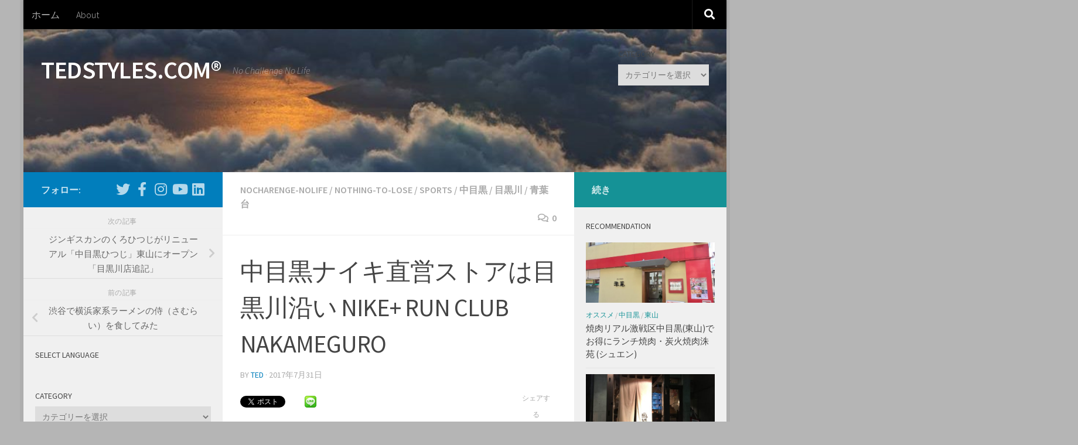

--- FILE ---
content_type: text/html; charset=UTF-8
request_url: https://tedstyles.com/nakameguro/nike-run-club-nrcn-nakame
body_size: 40547
content:
<!DOCTYPE html><html class="no-js" dir="ltr" lang="ja" prefix="og: https://ogp.me/ns#"><head><meta charset="UTF-8"><meta name="viewport" content="width=device-width, initial-scale=1.0"><link rel="profile" href="https://gmpg.org/xfn/11" /><link rel="pingback" href="https://tedstyles.com/xmlrpc.php"><title>中目黒ナイキ直営ストアは目黒川沿い NIKE+ RUN CLUB NAKAMEGURO | TEDSTYLES.COM®︎</title><meta name="description" content="中目黒は飲食店のスーパー激戦区。更に青葉台で且つ目黒川沿いともなればウルトラスーパー激戦区です。桜様（ソメイヨシノ）が７００本以上がこのエリアに見事に生息しています。そんなスーパーウルトラエリアにスポーツ界の世界ブランドであるナイキ直営ストアが誕生しました。その名もNIKE+ RUN CLUB NAKAMEGURO。" /><meta name="robots" content="max-image-preview:large" /><meta name="author" content="Ted"/><meta name="google-site-verification" content="ZXRJDO8XZ9upfSd1xnEK_EQENeInOmumlhKqjwBFSxg" /><meta name="keywords" content="nakameguro,中目黒,ナイキ,目黒川,桜" /><link rel="canonical" href="https://tedstyles.com/nakameguro/nike-run-club-nrcn-nakame" /><meta name="generator" content="All in One SEO (AIOSEO) 4.9.3" /><meta property="og:locale" content="ja_JP" /><meta property="og:site_name" content="TEDSTYLES.COM" /><meta property="og:type" content="blog" /><meta property="og:title" content="中目黒ナイキ直営ストアは目黒川沿い NIKE+ RUN CLUB NAKAMEGURO | TEDSTYLES.COM®︎" /><meta property="og:description" content="中目黒は飲食店のスーパー激戦区。更に青葉台で且つ目黒川沿いともなればウルトラスーパー激戦区です。桜様（ソメイヨシノ）が７００本以上がこのエリアに見事に生息しています。そんなスーパーウルトラエリアにスポーツ界の世界ブランドであるナイキ直営ストアが誕生しました。その名もNIKE+ RUN CLUB NAKAMEGURO。" /><meta property="og:url" content="https://tedstyles.com/nakameguro/nike-run-club-nrcn-nakame" /><meta property="fb:admins" content="1664123593878620" /><meta property="og:image" content="https://tedstyles.com/wp-content/uploads/2017/07/IMG_2064.jpg" /><meta property="og:image:secure_url" content="https://tedstyles.com/wp-content/uploads/2017/07/IMG_2064.jpg" /><meta property="og:image:width" content="4032" /><meta property="og:image:height" content="3024" /><meta name="twitter:card" content="summary" /><meta name="twitter:site" content="@tedstyles1" /><meta name="twitter:title" content="中目黒ナイキ直営ストアは目黒川沿い NIKE+ RUN CLUB NAKAMEGURO | TEDSTYLES.COM®︎" /><meta name="twitter:description" content="中目黒は飲食店のスーパー激戦区。更に青葉台で且つ目黒川沿いともなればウルトラスーパー激戦区です。桜様（ソメイヨシノ）が７００本以上がこのエリアに見事に生息しています。そんなスーパーウルトラエリアにスポーツ界の世界ブランドであるナイキ直営ストアが誕生しました。その名もNIKE+ RUN CLUB NAKAMEGURO。" /><meta name="twitter:creator" content="@tedstyles1" /><meta name="twitter:image" content="https://tedstyles.com/wp-content/uploads/2017/07/IMG_2064.jpg" /> <script type="application/ld+json" class="aioseo-schema">{"@context":"https:\/\/schema.org","@graph":[{"@type":"Article","@id":"https:\/\/tedstyles.com\/nakameguro\/nike-run-club-nrcn-nakame#article","name":"\u4e2d\u76ee\u9ed2\u30ca\u30a4\u30ad\u76f4\u55b6\u30b9\u30c8\u30a2\u306f\u76ee\u9ed2\u5ddd\u6cbf\u3044 NIKE+ RUN CLUB NAKAMEGURO | TEDSTYLES.COM\u00ae\ufe0e","headline":"\u4e2d\u76ee\u9ed2\u30ca\u30a4\u30ad\u76f4\u55b6\u30b9\u30c8\u30a2\u306f\u76ee\u9ed2\u5ddd\u6cbf\u3044 NIKE+ RUN CLUB NAKAMEGURO","author":{"@id":"https:\/\/tedstyles.com\/author\/tedtedstyles-com#author"},"publisher":{"@id":"https:\/\/tedstyles.com\/#organization"},"image":{"@type":"ImageObject","url":"https:\/\/tedstyles.com\/wp-content\/uploads\/2017\/07\/IMG_2064.jpg","width":4032,"height":3024},"datePublished":"2017-07-31T15:49:30+09:00","dateModified":"2017-07-31T15:49:30+09:00","inLanguage":"ja","mainEntityOfPage":{"@id":"https:\/\/tedstyles.com\/nakameguro\/nike-run-club-nrcn-nakame#webpage"},"isPartOf":{"@id":"https:\/\/tedstyles.com\/nakameguro\/nike-run-club-nrcn-nakame#webpage"},"articleSection":"NoCharenge-NoLife, Nothing-to-Lose, Sports, \u4e2d\u76ee\u9ed2, \u76ee\u9ed2\u5ddd, \u9752\u8449\u53f0, NIKE, \u306a\u304b\u3081\u3050\u308d, \u30ca\u30a4\u30ad, \u30ca\u30ab\u30e1\u30b0\u30ed, \u4e2d\u76ee\u9ed2, \u76ee\u9ed2\u5ddd, \u9326\u7e54, \u9752\u8449\u53f0"},{"@type":"BreadcrumbList","@id":"https:\/\/tedstyles.com\/nakameguro\/nike-run-club-nrcn-nakame#breadcrumblist","itemListElement":[{"@type":"ListItem","@id":"https:\/\/tedstyles.com#listItem","position":1,"name":"\u30db\u30fc\u30e0","item":"https:\/\/tedstyles.com","nextItem":{"@type":"ListItem","@id":"https:\/\/tedstyles.com\/category\/tokyo#listItem","name":"Tokyo"}},{"@type":"ListItem","@id":"https:\/\/tedstyles.com\/category\/tokyo#listItem","position":2,"name":"Tokyo","item":"https:\/\/tedstyles.com\/category\/tokyo","nextItem":{"@type":"ListItem","@id":"https:\/\/tedstyles.com\/category\/tokyo\/meguro-river#listItem","name":"\u76ee\u9ed2\u5ddd"},"previousItem":{"@type":"ListItem","@id":"https:\/\/tedstyles.com#listItem","name":"\u30db\u30fc\u30e0"}},{"@type":"ListItem","@id":"https:\/\/tedstyles.com\/category\/tokyo\/meguro-river#listItem","position":3,"name":"\u76ee\u9ed2\u5ddd","item":"https:\/\/tedstyles.com\/category\/tokyo\/meguro-river","nextItem":{"@type":"ListItem","@id":"https:\/\/tedstyles.com\/nakameguro\/nike-run-club-nrcn-nakame#listItem","name":"\u4e2d\u76ee\u9ed2\u30ca\u30a4\u30ad\u76f4\u55b6\u30b9\u30c8\u30a2\u306f\u76ee\u9ed2\u5ddd\u6cbf\u3044 NIKE+ RUN CLUB NAKAMEGURO"},"previousItem":{"@type":"ListItem","@id":"https:\/\/tedstyles.com\/category\/tokyo#listItem","name":"Tokyo"}},{"@type":"ListItem","@id":"https:\/\/tedstyles.com\/nakameguro\/nike-run-club-nrcn-nakame#listItem","position":4,"name":"\u4e2d\u76ee\u9ed2\u30ca\u30a4\u30ad\u76f4\u55b6\u30b9\u30c8\u30a2\u306f\u76ee\u9ed2\u5ddd\u6cbf\u3044 NIKE+ RUN CLUB NAKAMEGURO","previousItem":{"@type":"ListItem","@id":"https:\/\/tedstyles.com\/category\/tokyo\/meguro-river#listItem","name":"\u76ee\u9ed2\u5ddd"}}]},{"@type":"Organization","@id":"https:\/\/tedstyles.com\/#organization","name":"TEDSTYLES.COM\u00ae\ufe0e","description":"No Challenge No Life","url":"https:\/\/tedstyles.com\/","sameAs":["https:\/\/facebook.com\/tedstyless\/","https:\/\/twitter.com\/tedstyles1"]},{"@type":"Person","@id":"https:\/\/tedstyles.com\/author\/tedtedstyles-com#author","url":"https:\/\/tedstyles.com\/author\/tedtedstyles-com","name":"Ted","image":{"@type":"ImageObject","@id":"https:\/\/tedstyles.com\/nakameguro\/nike-run-club-nrcn-nakame#authorImage","url":"https:\/\/tedstyles.com\/wp-content\/uploads\/2017\/01\/cf5fdcd06fa18bebbecacac2f99a8fcb-96x96.jpg","width":96,"height":96,"caption":"Ted"},"sameAs":["https:\/\/facebook.com\/tedstyless\/","https:\/\/twitter.com\/tedstyles1"]},{"@type":"WebPage","@id":"https:\/\/tedstyles.com\/nakameguro\/nike-run-club-nrcn-nakame#webpage","url":"https:\/\/tedstyles.com\/nakameguro\/nike-run-club-nrcn-nakame","name":"\u4e2d\u76ee\u9ed2\u30ca\u30a4\u30ad\u76f4\u55b6\u30b9\u30c8\u30a2\u306f\u76ee\u9ed2\u5ddd\u6cbf\u3044 NIKE+ RUN CLUB NAKAMEGURO | TEDSTYLES.COM\u00ae\ufe0e","description":"\u4e2d\u76ee\u9ed2\u306f\u98f2\u98df\u5e97\u306e\u30b9\u30fc\u30d1\u30fc\u6fc0\u6226\u533a\u3002\u66f4\u306b\u9752\u8449\u53f0\u3067\u4e14\u3064\u76ee\u9ed2\u5ddd\u6cbf\u3044\u3068\u3082\u306a\u308c\u3070\u30a6\u30eb\u30c8\u30e9\u30b9\u30fc\u30d1\u30fc\u6fc0\u6226\u533a\u3067\u3059\u3002\u685c\u69d8\uff08\u30bd\u30e1\u30a4\u30e8\u30b7\u30ce\uff09\u304c\uff17\uff10\uff10\u672c\u4ee5\u4e0a\u304c\u3053\u306e\u30a8\u30ea\u30a2\u306b\u898b\u4e8b\u306b\u751f\u606f\u3057\u3066\u3044\u307e\u3059\u3002\u305d\u3093\u306a\u30b9\u30fc\u30d1\u30fc\u30a6\u30eb\u30c8\u30e9\u30a8\u30ea\u30a2\u306b\u30b9\u30dd\u30fc\u30c4\u754c\u306e\u4e16\u754c\u30d6\u30e9\u30f3\u30c9\u3067\u3042\u308b\u30ca\u30a4\u30ad\u76f4\u55b6\u30b9\u30c8\u30a2\u304c\u8a95\u751f\u3057\u307e\u3057\u305f\u3002\u305d\u306e\u540d\u3082NIKE+ RUN CLUB NAKAMEGURO\u3002","inLanguage":"ja","isPartOf":{"@id":"https:\/\/tedstyles.com\/#website"},"breadcrumb":{"@id":"https:\/\/tedstyles.com\/nakameguro\/nike-run-club-nrcn-nakame#breadcrumblist"},"author":{"@id":"https:\/\/tedstyles.com\/author\/tedtedstyles-com#author"},"creator":{"@id":"https:\/\/tedstyles.com\/author\/tedtedstyles-com#author"},"image":{"@type":"ImageObject","url":"https:\/\/tedstyles.com\/wp-content\/uploads\/2017\/07\/IMG_2064.jpg","@id":"https:\/\/tedstyles.com\/nakameguro\/nike-run-club-nrcn-nakame\/#mainImage","width":4032,"height":3024},"primaryImageOfPage":{"@id":"https:\/\/tedstyles.com\/nakameguro\/nike-run-club-nrcn-nakame#mainImage"},"datePublished":"2017-07-31T15:49:30+09:00","dateModified":"2017-07-31T15:49:30+09:00"},{"@type":"WebSite","@id":"https:\/\/tedstyles.com\/#website","url":"https:\/\/tedstyles.com\/","name":"TEDSTYLES.COM\u00ae\ufe0e","description":"No Challenge No Life","inLanguage":"ja","publisher":{"@id":"https:\/\/tedstyles.com\/#organization"}}]}</script>  <script defer src="[data-uri]"></script> <link rel='dns-prefetch' href='//secure.gravatar.com' /><link rel='dns-prefetch' href='//stats.wp.com' /><link rel='dns-prefetch' href='//v0.wordpress.com' /><link rel='dns-prefetch' href='//widgets.wp.com' /><link rel='dns-prefetch' href='//s0.wp.com' /><link rel='dns-prefetch' href='//0.gravatar.com' /><link rel='dns-prefetch' href='//1.gravatar.com' /><link rel='dns-prefetch' href='//2.gravatar.com' /><link rel="alternate" type="application/rss+xml" title="TEDSTYLES.COM®︎  &raquo; フィード" href="https://tedstyles.com/feed" /><link rel="alternate" type="application/rss+xml" title="TEDSTYLES.COM®︎  &raquo; コメントフィード" href="https://tedstyles.com/comments/feed" /><link id="hu-user-gfont" href="//fonts.googleapis.com/css?family=Source+Sans+Pro:400,300italic,300,400italic,600&subset=latin,latin-ext" rel="stylesheet" type="text/css"><link rel="alternate" type="application/rss+xml" title="TEDSTYLES.COM®︎  &raquo; 中目黒ナイキ直営ストアは目黒川沿い NIKE+ RUN CLUB NAKAMEGURO のコメントのフィード" href="https://tedstyles.com/nakameguro/nike-run-club-nrcn-nakame/feed" /><link rel="alternate" title="oEmbed (JSON)" type="application/json+oembed" href="https://tedstyles.com/wp-json/oembed/1.0/embed?url=https%3A%2F%2Ftedstyles.com%2Fnakameguro%2Fnike-run-club-nrcn-nakame" /><link rel="alternate" title="oEmbed (XML)" type="text/xml+oembed" href="https://tedstyles.com/wp-json/oembed/1.0/embed?url=https%3A%2F%2Ftedstyles.com%2Fnakameguro%2Fnike-run-club-nrcn-nakame&#038;format=xml" /><style id='wp-img-auto-sizes-contain-inline-css'>img:is([sizes=auto i],[sizes^="auto," i]){contain-intrinsic-size:3000px 1500px}
/*# sourceURL=wp-img-auto-sizes-contain-inline-css */</style><link rel='stylesheet' id='jetpack_related-posts-css' href='https://tedstyles.com/wp-content/cache/autoptimize/autoptimize_single_1aad49255938b135ec4f8b3ce93990bf.php' media='all' /><style id='wp-emoji-styles-inline-css'>img.wp-smiley, img.emoji {
		display: inline !important;
		border: none !important;
		box-shadow: none !important;
		height: 1em !important;
		width: 1em !important;
		margin: 0 0.07em !important;
		vertical-align: -0.1em !important;
		background: none !important;
		padding: 0 !important;
	}
/*# sourceURL=wp-emoji-styles-inline-css */</style><style id='wp-block-library-inline-css'>:root{--wp-block-synced-color:#7a00df;--wp-block-synced-color--rgb:122,0,223;--wp-bound-block-color:var(--wp-block-synced-color);--wp-editor-canvas-background:#ddd;--wp-admin-theme-color:#007cba;--wp-admin-theme-color--rgb:0,124,186;--wp-admin-theme-color-darker-10:#006ba1;--wp-admin-theme-color-darker-10--rgb:0,107,160.5;--wp-admin-theme-color-darker-20:#005a87;--wp-admin-theme-color-darker-20--rgb:0,90,135;--wp-admin-border-width-focus:2px}@media (min-resolution:192dpi){:root{--wp-admin-border-width-focus:1.5px}}.wp-element-button{cursor:pointer}:root .has-very-light-gray-background-color{background-color:#eee}:root .has-very-dark-gray-background-color{background-color:#313131}:root .has-very-light-gray-color{color:#eee}:root .has-very-dark-gray-color{color:#313131}:root .has-vivid-green-cyan-to-vivid-cyan-blue-gradient-background{background:linear-gradient(135deg,#00d084,#0693e3)}:root .has-purple-crush-gradient-background{background:linear-gradient(135deg,#34e2e4,#4721fb 50%,#ab1dfe)}:root .has-hazy-dawn-gradient-background{background:linear-gradient(135deg,#faaca8,#dad0ec)}:root .has-subdued-olive-gradient-background{background:linear-gradient(135deg,#fafae1,#67a671)}:root .has-atomic-cream-gradient-background{background:linear-gradient(135deg,#fdd79a,#004a59)}:root .has-nightshade-gradient-background{background:linear-gradient(135deg,#330968,#31cdcf)}:root .has-midnight-gradient-background{background:linear-gradient(135deg,#020381,#2874fc)}:root{--wp--preset--font-size--normal:16px;--wp--preset--font-size--huge:42px}.has-regular-font-size{font-size:1em}.has-larger-font-size{font-size:2.625em}.has-normal-font-size{font-size:var(--wp--preset--font-size--normal)}.has-huge-font-size{font-size:var(--wp--preset--font-size--huge)}.has-text-align-center{text-align:center}.has-text-align-left{text-align:left}.has-text-align-right{text-align:right}.has-fit-text{white-space:nowrap!important}#end-resizable-editor-section{display:none}.aligncenter{clear:both}.items-justified-left{justify-content:flex-start}.items-justified-center{justify-content:center}.items-justified-right{justify-content:flex-end}.items-justified-space-between{justify-content:space-between}.screen-reader-text{border:0;clip-path:inset(50%);height:1px;margin:-1px;overflow:hidden;padding:0;position:absolute;width:1px;word-wrap:normal!important}.screen-reader-text:focus{background-color:#ddd;clip-path:none;color:#444;display:block;font-size:1em;height:auto;left:5px;line-height:normal;padding:15px 23px 14px;text-decoration:none;top:5px;width:auto;z-index:100000}html :where(.has-border-color){border-style:solid}html :where([style*=border-top-color]){border-top-style:solid}html :where([style*=border-right-color]){border-right-style:solid}html :where([style*=border-bottom-color]){border-bottom-style:solid}html :where([style*=border-left-color]){border-left-style:solid}html :where([style*=border-width]){border-style:solid}html :where([style*=border-top-width]){border-top-style:solid}html :where([style*=border-right-width]){border-right-style:solid}html :where([style*=border-bottom-width]){border-bottom-style:solid}html :where([style*=border-left-width]){border-left-style:solid}html :where(img[class*=wp-image-]){height:auto;max-width:100%}:where(figure){margin:0 0 1em}html :where(.is-position-sticky){--wp-admin--admin-bar--position-offset:var(--wp-admin--admin-bar--height,0px)}@media screen and (max-width:600px){html :where(.is-position-sticky){--wp-admin--admin-bar--position-offset:0px}}

/*# sourceURL=wp-block-library-inline-css */</style><style id='global-styles-inline-css'>:root{--wp--preset--aspect-ratio--square: 1;--wp--preset--aspect-ratio--4-3: 4/3;--wp--preset--aspect-ratio--3-4: 3/4;--wp--preset--aspect-ratio--3-2: 3/2;--wp--preset--aspect-ratio--2-3: 2/3;--wp--preset--aspect-ratio--16-9: 16/9;--wp--preset--aspect-ratio--9-16: 9/16;--wp--preset--color--black: #000000;--wp--preset--color--cyan-bluish-gray: #abb8c3;--wp--preset--color--white: #ffffff;--wp--preset--color--pale-pink: #f78da7;--wp--preset--color--vivid-red: #cf2e2e;--wp--preset--color--luminous-vivid-orange: #ff6900;--wp--preset--color--luminous-vivid-amber: #fcb900;--wp--preset--color--light-green-cyan: #7bdcb5;--wp--preset--color--vivid-green-cyan: #00d084;--wp--preset--color--pale-cyan-blue: #8ed1fc;--wp--preset--color--vivid-cyan-blue: #0693e3;--wp--preset--color--vivid-purple: #9b51e0;--wp--preset--gradient--vivid-cyan-blue-to-vivid-purple: linear-gradient(135deg,rgb(6,147,227) 0%,rgb(155,81,224) 100%);--wp--preset--gradient--light-green-cyan-to-vivid-green-cyan: linear-gradient(135deg,rgb(122,220,180) 0%,rgb(0,208,130) 100%);--wp--preset--gradient--luminous-vivid-amber-to-luminous-vivid-orange: linear-gradient(135deg,rgb(252,185,0) 0%,rgb(255,105,0) 100%);--wp--preset--gradient--luminous-vivid-orange-to-vivid-red: linear-gradient(135deg,rgb(255,105,0) 0%,rgb(207,46,46) 100%);--wp--preset--gradient--very-light-gray-to-cyan-bluish-gray: linear-gradient(135deg,rgb(238,238,238) 0%,rgb(169,184,195) 100%);--wp--preset--gradient--cool-to-warm-spectrum: linear-gradient(135deg,rgb(74,234,220) 0%,rgb(151,120,209) 20%,rgb(207,42,186) 40%,rgb(238,44,130) 60%,rgb(251,105,98) 80%,rgb(254,248,76) 100%);--wp--preset--gradient--blush-light-purple: linear-gradient(135deg,rgb(255,206,236) 0%,rgb(152,150,240) 100%);--wp--preset--gradient--blush-bordeaux: linear-gradient(135deg,rgb(254,205,165) 0%,rgb(254,45,45) 50%,rgb(107,0,62) 100%);--wp--preset--gradient--luminous-dusk: linear-gradient(135deg,rgb(255,203,112) 0%,rgb(199,81,192) 50%,rgb(65,88,208) 100%);--wp--preset--gradient--pale-ocean: linear-gradient(135deg,rgb(255,245,203) 0%,rgb(182,227,212) 50%,rgb(51,167,181) 100%);--wp--preset--gradient--electric-grass: linear-gradient(135deg,rgb(202,248,128) 0%,rgb(113,206,126) 100%);--wp--preset--gradient--midnight: linear-gradient(135deg,rgb(2,3,129) 0%,rgb(40,116,252) 100%);--wp--preset--font-size--small: 13px;--wp--preset--font-size--medium: 20px;--wp--preset--font-size--large: 36px;--wp--preset--font-size--x-large: 42px;--wp--preset--spacing--20: 0.44rem;--wp--preset--spacing--30: 0.67rem;--wp--preset--spacing--40: 1rem;--wp--preset--spacing--50: 1.5rem;--wp--preset--spacing--60: 2.25rem;--wp--preset--spacing--70: 3.38rem;--wp--preset--spacing--80: 5.06rem;--wp--preset--shadow--natural: 6px 6px 9px rgba(0, 0, 0, 0.2);--wp--preset--shadow--deep: 12px 12px 50px rgba(0, 0, 0, 0.4);--wp--preset--shadow--sharp: 6px 6px 0px rgba(0, 0, 0, 0.2);--wp--preset--shadow--outlined: 6px 6px 0px -3px rgb(255, 255, 255), 6px 6px rgb(0, 0, 0);--wp--preset--shadow--crisp: 6px 6px 0px rgb(0, 0, 0);}:where(.is-layout-flex){gap: 0.5em;}:where(.is-layout-grid){gap: 0.5em;}body .is-layout-flex{display: flex;}.is-layout-flex{flex-wrap: wrap;align-items: center;}.is-layout-flex > :is(*, div){margin: 0;}body .is-layout-grid{display: grid;}.is-layout-grid > :is(*, div){margin: 0;}:where(.wp-block-columns.is-layout-flex){gap: 2em;}:where(.wp-block-columns.is-layout-grid){gap: 2em;}:where(.wp-block-post-template.is-layout-flex){gap: 1.25em;}:where(.wp-block-post-template.is-layout-grid){gap: 1.25em;}.has-black-color{color: var(--wp--preset--color--black) !important;}.has-cyan-bluish-gray-color{color: var(--wp--preset--color--cyan-bluish-gray) !important;}.has-white-color{color: var(--wp--preset--color--white) !important;}.has-pale-pink-color{color: var(--wp--preset--color--pale-pink) !important;}.has-vivid-red-color{color: var(--wp--preset--color--vivid-red) !important;}.has-luminous-vivid-orange-color{color: var(--wp--preset--color--luminous-vivid-orange) !important;}.has-luminous-vivid-amber-color{color: var(--wp--preset--color--luminous-vivid-amber) !important;}.has-light-green-cyan-color{color: var(--wp--preset--color--light-green-cyan) !important;}.has-vivid-green-cyan-color{color: var(--wp--preset--color--vivid-green-cyan) !important;}.has-pale-cyan-blue-color{color: var(--wp--preset--color--pale-cyan-blue) !important;}.has-vivid-cyan-blue-color{color: var(--wp--preset--color--vivid-cyan-blue) !important;}.has-vivid-purple-color{color: var(--wp--preset--color--vivid-purple) !important;}.has-black-background-color{background-color: var(--wp--preset--color--black) !important;}.has-cyan-bluish-gray-background-color{background-color: var(--wp--preset--color--cyan-bluish-gray) !important;}.has-white-background-color{background-color: var(--wp--preset--color--white) !important;}.has-pale-pink-background-color{background-color: var(--wp--preset--color--pale-pink) !important;}.has-vivid-red-background-color{background-color: var(--wp--preset--color--vivid-red) !important;}.has-luminous-vivid-orange-background-color{background-color: var(--wp--preset--color--luminous-vivid-orange) !important;}.has-luminous-vivid-amber-background-color{background-color: var(--wp--preset--color--luminous-vivid-amber) !important;}.has-light-green-cyan-background-color{background-color: var(--wp--preset--color--light-green-cyan) !important;}.has-vivid-green-cyan-background-color{background-color: var(--wp--preset--color--vivid-green-cyan) !important;}.has-pale-cyan-blue-background-color{background-color: var(--wp--preset--color--pale-cyan-blue) !important;}.has-vivid-cyan-blue-background-color{background-color: var(--wp--preset--color--vivid-cyan-blue) !important;}.has-vivid-purple-background-color{background-color: var(--wp--preset--color--vivid-purple) !important;}.has-black-border-color{border-color: var(--wp--preset--color--black) !important;}.has-cyan-bluish-gray-border-color{border-color: var(--wp--preset--color--cyan-bluish-gray) !important;}.has-white-border-color{border-color: var(--wp--preset--color--white) !important;}.has-pale-pink-border-color{border-color: var(--wp--preset--color--pale-pink) !important;}.has-vivid-red-border-color{border-color: var(--wp--preset--color--vivid-red) !important;}.has-luminous-vivid-orange-border-color{border-color: var(--wp--preset--color--luminous-vivid-orange) !important;}.has-luminous-vivid-amber-border-color{border-color: var(--wp--preset--color--luminous-vivid-amber) !important;}.has-light-green-cyan-border-color{border-color: var(--wp--preset--color--light-green-cyan) !important;}.has-vivid-green-cyan-border-color{border-color: var(--wp--preset--color--vivid-green-cyan) !important;}.has-pale-cyan-blue-border-color{border-color: var(--wp--preset--color--pale-cyan-blue) !important;}.has-vivid-cyan-blue-border-color{border-color: var(--wp--preset--color--vivid-cyan-blue) !important;}.has-vivid-purple-border-color{border-color: var(--wp--preset--color--vivid-purple) !important;}.has-vivid-cyan-blue-to-vivid-purple-gradient-background{background: var(--wp--preset--gradient--vivid-cyan-blue-to-vivid-purple) !important;}.has-light-green-cyan-to-vivid-green-cyan-gradient-background{background: var(--wp--preset--gradient--light-green-cyan-to-vivid-green-cyan) !important;}.has-luminous-vivid-amber-to-luminous-vivid-orange-gradient-background{background: var(--wp--preset--gradient--luminous-vivid-amber-to-luminous-vivid-orange) !important;}.has-luminous-vivid-orange-to-vivid-red-gradient-background{background: var(--wp--preset--gradient--luminous-vivid-orange-to-vivid-red) !important;}.has-very-light-gray-to-cyan-bluish-gray-gradient-background{background: var(--wp--preset--gradient--very-light-gray-to-cyan-bluish-gray) !important;}.has-cool-to-warm-spectrum-gradient-background{background: var(--wp--preset--gradient--cool-to-warm-spectrum) !important;}.has-blush-light-purple-gradient-background{background: var(--wp--preset--gradient--blush-light-purple) !important;}.has-blush-bordeaux-gradient-background{background: var(--wp--preset--gradient--blush-bordeaux) !important;}.has-luminous-dusk-gradient-background{background: var(--wp--preset--gradient--luminous-dusk) !important;}.has-pale-ocean-gradient-background{background: var(--wp--preset--gradient--pale-ocean) !important;}.has-electric-grass-gradient-background{background: var(--wp--preset--gradient--electric-grass) !important;}.has-midnight-gradient-background{background: var(--wp--preset--gradient--midnight) !important;}.has-small-font-size{font-size: var(--wp--preset--font-size--small) !important;}.has-medium-font-size{font-size: var(--wp--preset--font-size--medium) !important;}.has-large-font-size{font-size: var(--wp--preset--font-size--large) !important;}.has-x-large-font-size{font-size: var(--wp--preset--font-size--x-large) !important;}
/*# sourceURL=global-styles-inline-css */</style><style id='classic-theme-styles-inline-css'>/*! This file is auto-generated */
.wp-block-button__link{color:#fff;background-color:#32373c;border-radius:9999px;box-shadow:none;text-decoration:none;padding:calc(.667em + 2px) calc(1.333em + 2px);font-size:1.125em}.wp-block-file__button{background:#32373c;color:#fff;text-decoration:none}
/*# sourceURL=/wp-includes/css/classic-themes.min.css */</style><link rel='stylesheet' id='toc-screen-css' href='https://tedstyles.com/wp-content/plugins/table-of-contents-plus/screen.min.css' media='all' /><link rel='stylesheet' id='hueman-main-style-css' href='https://tedstyles.com/wp-content/themes/hueman/assets/front/css/main.min.css' media='all' /><style id='hueman-main-style-inline-css'>body { font-family:'Source Sans Pro', Arial, sans-serif;font-size:1.00rem }@media only screen and (min-width: 720px) {
        .nav > li { font-size:1.00rem; }
      }.boxed #wrapper, .container-inner { max-width: 1200px; }@media only screen and (min-width: 720px) {
                .boxed .desktop-sticky {
                  width: 1200px;
                }
              }.sidebar .widget { padding-left: 20px; padding-right: 20px; padding-top: 20px; }::selection { background-color: #017ebc; }
::-moz-selection { background-color: #017ebc; }a,a>span.hu-external::after,.themeform label .required,#flexslider-featured .flex-direction-nav .flex-next:hover,#flexslider-featured .flex-direction-nav .flex-prev:hover,.post-hover:hover .post-title a,.post-title a:hover,.sidebar.s1 .post-nav li a:hover i,.content .post-nav li a:hover i,.post-related a:hover,.sidebar.s1 .widget_rss ul li a,#footer .widget_rss ul li a,.sidebar.s1 .widget_calendar a,#footer .widget_calendar a,.sidebar.s1 .alx-tab .tab-item-category a,.sidebar.s1 .alx-posts .post-item-category a,.sidebar.s1 .alx-tab li:hover .tab-item-title a,.sidebar.s1 .alx-tab li:hover .tab-item-comment a,.sidebar.s1 .alx-posts li:hover .post-item-title a,#footer .alx-tab .tab-item-category a,#footer .alx-posts .post-item-category a,#footer .alx-tab li:hover .tab-item-title a,#footer .alx-tab li:hover .tab-item-comment a,#footer .alx-posts li:hover .post-item-title a,.comment-tabs li.active a,.comment-awaiting-moderation,.child-menu a:hover,.child-menu .current_page_item > a,.wp-pagenavi a{ color: #017ebc; }input[type="submit"],.themeform button[type="submit"],.sidebar.s1 .sidebar-top,.sidebar.s1 .sidebar-toggle,#flexslider-featured .flex-control-nav li a.flex-active,.post-tags a:hover,.sidebar.s1 .widget_calendar caption,#footer .widget_calendar caption,.author-bio .bio-avatar:after,.commentlist li.bypostauthor > .comment-body:after,.commentlist li.comment-author-admin > .comment-body:after{ background-color: #017ebc; }.post-format .format-container { border-color: #017ebc; }.sidebar.s1 .alx-tabs-nav li.active a,#footer .alx-tabs-nav li.active a,.comment-tabs li.active a,.wp-pagenavi a:hover,.wp-pagenavi a:active,.wp-pagenavi span.current{ border-bottom-color: #017ebc!important; }.sidebar.s2 .post-nav li a:hover i,
.sidebar.s2 .widget_rss ul li a,
.sidebar.s2 .widget_calendar a,
.sidebar.s2 .alx-tab .tab-item-category a,
.sidebar.s2 .alx-posts .post-item-category a,
.sidebar.s2 .alx-tab li:hover .tab-item-title a,
.sidebar.s2 .alx-tab li:hover .tab-item-comment a,
.sidebar.s2 .alx-posts li:hover .post-item-title a { color: #159296; }
.sidebar.s2 .sidebar-top,.sidebar.s2 .sidebar-toggle,.post-comments,.jp-play-bar,.jp-volume-bar-value,.sidebar.s2 .widget_calendar caption{ background-color: #159296; }.sidebar.s2 .alx-tabs-nav li.active a { border-bottom-color: #159296; }
.post-comments::before { border-right-color: #159296; }
      .search-expand,
              #nav-topbar.nav-container { background-color: #000000}@media only screen and (min-width: 720px) {
                #nav-topbar .nav ul { background-color: #000000; }
              }.is-scrolled #header .nav-container.desktop-sticky,
              .is-scrolled #header .search-expand { background-color: #000000; background-color: rgba(0,0,0,0.90) }.is-scrolled .topbar-transparent #nav-topbar.desktop-sticky .nav ul { background-color: #000000; background-color: rgba(0,0,0,0.95) }#header { background-color: #33363b; }
@media only screen and (min-width: 720px) {
  #nav-header .nav ul { background-color: #33363b; }
}
        #header #nav-mobile { background-color: #33363b; }.is-scrolled #header #nav-mobile { background-color: #33363b; background-color: rgba(51,54,59,0.90) }#nav-header.nav-container, #main-header-search .search-expand { background-color: #000000; }
@media only screen and (min-width: 720px) {
  #nav-header .nav ul { background-color: #000000; }
}
        #footer-bottom { background-color: #000000; }body { background-color: #b5b5b5; }
/*# sourceURL=hueman-main-style-inline-css */</style><link rel='stylesheet' id='hueman-font-awesome-css' href='https://tedstyles.com/wp-content/themes/hueman/assets/front/css/font-awesome.min.css' media='all' /><link rel='stylesheet' id='jetpack_likes-css' href='https://tedstyles.com/wp-content/cache/autoptimize/autoptimize_single_d402e4f0b2fe0983d7c184a5d78642da.php' media='all' /><link rel='stylesheet' id='amazonjs-css' href='https://tedstyles.com/wp-content/cache/autoptimize/autoptimize_single_3e681c008a53fd674d6192fc4c824358.php' media='all' /><link rel='stylesheet' id='sharedaddy-css' href='https://tedstyles.com/wp-content/cache/autoptimize/autoptimize_single_082b32bdcdd061b3a1b9b543a6429820.php' media='all' /><link rel='stylesheet' id='social-logos-css' href='https://tedstyles.com/wp-content/plugins/jetpack/_inc/social-logos/social-logos.min.css' media='all' /> <script defer id="jetpack_related-posts-js-extra" src="[data-uri]"></script> <script defer src="https://tedstyles.com/wp-content/plugins/jetpack/_inc/build/related-posts/related-posts.min.js" id="jetpack_related-posts-js"></script> <script defer src="https://tedstyles.com/wp-includes/js/jquery/jquery.min.js" id="jquery-core-js"></script> <script defer src="https://tedstyles.com/wp-includes/js/jquery/jquery-migrate.min.js" id="jquery-migrate-js"></script> <link rel="https://api.w.org/" href="https://tedstyles.com/wp-json/" /><link rel="alternate" title="JSON" type="application/json" href="https://tedstyles.com/wp-json/wp/v2/posts/5204" /><link rel="EditURI" type="application/rsd+xml" title="RSD" href="https://tedstyles.com/xmlrpc.php?rsd" /><meta name="generator" content="WordPress 6.9" /><link rel='shortlink' href='https://wp.me/p83Lyj-1lW' /> <script type="text/javascript">(function(url){
	if(/(?:Chrome\/26\.0\.1410\.63 Safari\/537\.31|WordfenceTestMonBot)/.test(navigator.userAgent)){ return; }
	var addEvent = function(evt, handler) {
		if (window.addEventListener) {
			document.addEventListener(evt, handler, false);
		} else if (window.attachEvent) {
			document.attachEvent('on' + evt, handler);
		}
	};
	var removeEvent = function(evt, handler) {
		if (window.removeEventListener) {
			document.removeEventListener(evt, handler, false);
		} else if (window.detachEvent) {
			document.detachEvent('on' + evt, handler);
		}
	};
	var evts = 'contextmenu dblclick drag dragend dragenter dragleave dragover dragstart drop keydown keypress keyup mousedown mousemove mouseout mouseover mouseup mousewheel scroll'.split(' ');
	var logHuman = function() {
		if (window.wfLogHumanRan) { return; }
		window.wfLogHumanRan = true;
		var wfscr = document.createElement('script');
		wfscr.type = 'text/javascript';
		wfscr.async = true;
		wfscr.src = url + '&r=' + Math.random();
		(document.getElementsByTagName('head')[0]||document.getElementsByTagName('body')[0]).appendChild(wfscr);
		for (var i = 0; i < evts.length; i++) {
			removeEvent(evts[i], logHuman);
		}
	};
	for (var i = 0; i < evts.length; i++) {
		addEvent(evts[i], logHuman);
	}
})('//tedstyles.com/?wordfence_lh=1&hid=9FC94CAD38CECBD94EF98A9298638069');</script> <style>img#wpstats{display:none}</style><link rel="preload" as="font" type="font/woff2" href="https://tedstyles.com/wp-content/themes/hueman/assets/front/webfonts/fa-brands-400.woff2?v=5.15.2" crossorigin="anonymous"/><link rel="preload" as="font" type="font/woff2" href="https://tedstyles.com/wp-content/themes/hueman/assets/front/webfonts/fa-regular-400.woff2?v=5.15.2" crossorigin="anonymous"/><link rel="preload" as="font" type="font/woff2" href="https://tedstyles.com/wp-content/themes/hueman/assets/front/webfonts/fa-solid-900.woff2?v=5.15.2" crossorigin="anonymous"/> <!--[if lt IE 9]> <script src="https://tedstyles.com/wp-content/themes/hueman/assets/front/js/ie/html5shiv-printshiv.min.js"></script> <script src="https://tedstyles.com/wp-content/themes/hueman/assets/front/js/ie/selectivizr.js"></script> <![endif]--> <script defer src="[data-uri]"></script> <style type="text/css">.wp_social_bookmarking_light{
    border: 0 !important;
    padding: 10px 0 20px 0 !important;
    margin: 0 !important;
}
.wp_social_bookmarking_light div{
    float: left !important;
    border: 0 !important;
    padding: 0 !important;
    margin: 0 5px 0px 0 !important;
    min-height: 30px !important;
    line-height: 18px !important;
    text-indent: 0 !important;
}
.wp_social_bookmarking_light img{
    border: 0 !important;
    padding: 0;
    margin: 0;
    vertical-align: top !important;
}
.wp_social_bookmarking_light_clear{
    clear: both !important;
}
#fb-root{
    display: none;
}
.wsbl_twitter{
    width: 100px;
}
.wsbl_facebook_like iframe{
    max-width: none !important;
}
.wsbl_pinterest a{
    border: 0px !important;
}</style><link rel="icon" href="https://tedstyles.com/wp-content/uploads/2017/01/cropped-561773_428841237172314_194010529_n-150x150.jpg" sizes="32x32" /><link rel="icon" href="https://tedstyles.com/wp-content/uploads/2017/01/cropped-561773_428841237172314_194010529_n-300x300.jpg" sizes="192x192" /><link rel="apple-touch-icon" href="https://tedstyles.com/wp-content/uploads/2017/01/cropped-561773_428841237172314_194010529_n-300x300.jpg" /><meta name="msapplication-TileImage" content="https://tedstyles.com/wp-content/uploads/2017/01/cropped-561773_428841237172314_194010529_n-300x300.jpg" /><link rel='stylesheet' id='jetpack-swiper-library-css' href='https://tedstyles.com/wp-content/cache/autoptimize/autoptimize_single_8b93e9a8c671aa2335d37a9a36640456.php' media='all' /><link rel='stylesheet' id='jetpack-carousel-css' href='https://tedstyles.com/wp-content/cache/autoptimize/autoptimize_single_47d4d3dbd512142ffcf5a4243f841f0c.php' media='all' /><link rel='stylesheet' id='jetpack-top-posts-widget-css' href='https://tedstyles.com/wp-content/cache/autoptimize/autoptimize_single_7dd1a35faeaa6aec6e3053ab957688a1.php' media='all' /><link rel='stylesheet' id='gravatar-profile-widget-css' href='https://tedstyles.com/wp-content/cache/autoptimize/autoptimize_single_9f03281bf2ac0f8f417d0c055487efb4.php' media='all' /><link rel='stylesheet' id='gravatar-card-services-css' href='https://secure.gravatar.com/css/services.css' media='all' /></head><body class="wp-singular post-template-default single single-post postid-5204 single-format-standard wp-embed-responsive wp-theme-hueman col-3cm boxed topbar-enabled header-desktop-sticky header-mobile-sticky hueman-3-7-27 chrome"><div id="wrapper"> <a class="screen-reader-text skip-link" href="#content">コンテンツへスキップ</a><header id="header" class="specific-mobile-menu-on one-mobile-menu mobile_menu header-ads-desktop header-ads-mobile topbar-transparent has-header-img"><nav class="nav-container group mobile-menu mobile-sticky no-menu-assigned" id="nav-mobile" data-menu-id="header-1"><div class="mobile-title-logo-in-header"><p class="site-title"> <a class="custom-logo-link" href="https://tedstyles.com/" rel="home" title="TEDSTYLES.COM®︎  | ホームページ">TEDSTYLES.COM®︎ </a></p></div> <button class="ham__navbar-toggler-two collapsed" title="Menu" aria-expanded="false"> <span class="ham__navbar-span-wrapper"> <span class="line line-1"></span> <span class="line line-2"></span> <span class="line line-3"></span> </span> </button><div class="nav-text"></div><div class="nav-wrap container"><ul class="nav container-inner group mobile-search"><li><form role="search" method="get" class="search-form" action="https://tedstyles.com/"> <label> <span class="screen-reader-text">検索:</span> <input type="search" class="search-field" placeholder="検索&hellip;" value="" name="s" /> </label> <input type="submit" class="search-submit" value="検索" /></form></li></ul><ul class="nav container-inner group"><li ><a href="https://tedstyles.com/">ホーム</a></li><li class="page_item page-item-40"><a href="https://tedstyles.com/about">About</a></li></ul></div></nav><nav class="nav-container group desktop-menu desktop-sticky " id="nav-topbar" data-menu-id="header-2"><div class="nav-text"></div><div class="topbar-toggle-down"> <i class="fas fa-angle-double-down" aria-hidden="true" data-toggle="down" title="メニューを展開"></i> <i class="fas fa-angle-double-up" aria-hidden="true" data-toggle="up" title="メニューを閉じる"></i></div><div class="nav-wrap container"><ul class="nav container-inner group"><li ><a href="https://tedstyles.com/">ホーム</a></li><li class="page_item page-item-40"><a href="https://tedstyles.com/about">About</a></li></ul></div><div id="topbar-header-search" class="container"><div class="container-inner"> <button class="toggle-search"><i class="fas fa-search"></i></button><div class="search-expand"><div class="search-expand-inner"><form role="search" method="get" class="search-form" action="https://tedstyles.com/"> <label> <span class="screen-reader-text">検索:</span> <input type="search" class="search-field" placeholder="検索&hellip;" value="" name="s" /> </label> <input type="submit" class="search-submit" value="検索" /></form></div></div></div></div></nav><div class="container group"><div class="container-inner"><div id="header-image-wrap"><div class="group hu-pad central-header-zone"><div class="logo-tagline-group"><p class="site-title"> <a class="custom-logo-link" href="https://tedstyles.com/" rel="home" title="TEDSTYLES.COM®︎  | ホームページ">TEDSTYLES.COM®︎ </a></p><p class="site-description">No Challenge No Life</p></div><div id="header-widgets"><div id="categories-4" class="widget widget_categories"><h3 class="widget-title">Category</h3><form action="https://tedstyles.com" method="get"><label class="screen-reader-text" for="cat">Category</label><select  name='cat' id='cat' class='postform'><option value='-1'>カテゴリーを選択</option><option class="level-0" value="430">info</option><option class="level-0" value="44">IT</option><option class="level-1" value="268">&nbsp;&nbsp;&nbsp;Security</option><option class="level-1" value="267">&nbsp;&nbsp;&nbsp;Spam Mail</option><option class="level-1" value="269">&nbsp;&nbsp;&nbsp;注意喚起</option><option class="level-0" value="29">life</option><option class="level-1" value="17">&nbsp;&nbsp;&nbsp;Medical</option><option class="level-1" value="153">&nbsp;&nbsp;&nbsp;movies</option><option class="level-1" value="27">&nbsp;&nbsp;&nbsp;noMusic-noLife</option><option class="level-1" value="19">&nbsp;&nbsp;&nbsp;Tradition</option><option class="level-1" value="61">&nbsp;&nbsp;&nbsp;あるがまま</option><option class="level-0" value="653">NoCharenge-NoLife</option><option class="level-0" value="361">Nothing-to-Lose</option><option class="level-0" value="427">Review</option><option class="level-0" value="42">Sports</option><option class="level-1" value="205">&nbsp;&nbsp;&nbsp;Sports philosophy</option><option class="level-1" value="43">&nbsp;&nbsp;&nbsp;tennis</option><option class="level-0" value="424">Tokyo</option><option class="level-1" value="425">&nbsp;&nbsp;&nbsp;B Gourmet</option><option class="level-1" value="694">&nbsp;&nbsp;&nbsp;世田谷</option><option class="level-1" value="118">&nbsp;&nbsp;&nbsp;五反田</option><option class="level-1" value="675">&nbsp;&nbsp;&nbsp;六本木</option><option class="level-1" value="188">&nbsp;&nbsp;&nbsp;池尻大橋</option><option class="level-1" value="428">&nbsp;&nbsp;&nbsp;渋谷</option><option class="level-1" value="28">&nbsp;&nbsp;&nbsp;目黒川</option><option class="level-1" value="149">&nbsp;&nbsp;&nbsp;駒場東大前</option><option class="level-0" value="466">オススメ</option><option class="level-0" value="4">グルメ</option><option class="level-0" value="46">ラーメン</option><option class="level-0" value="9">中目黒</option><option class="level-1" value="344">&nbsp;&nbsp;&nbsp;東山</option><option class="level-1" value="187">&nbsp;&nbsp;&nbsp;青葉台</option><option class="level-0" value="1">未分類</option><option class="level-0" value="426">神奈川</option><option class="level-1" value="83">&nbsp;&nbsp;&nbsp;横濱</option><option class="level-1" value="619">&nbsp;&nbsp;&nbsp;武蔵小杉</option><option class="level-1" value="429">&nbsp;&nbsp;&nbsp;鎌倉</option> </select></form><script defer src="[data-uri]"></script> </div></div></div> <a href="https://tedstyles.com/" rel="home"><img src="https://tedstyles.com/wp-content/uploads/2017/01/cropped-sanset-10382748_875615265828240_2010521090253269647_n-3.jpg" width="960" height="195" alt="" class="new-site-image" srcset="https://tedstyles.com/wp-content/uploads/2017/01/cropped-sanset-10382748_875615265828240_2010521090253269647_n-3.jpg 960w, https://tedstyles.com/wp-content/uploads/2017/01/cropped-sanset-10382748_875615265828240_2010521090253269647_n-3-300x61.jpg 300w, https://tedstyles.com/wp-content/uploads/2017/01/cropped-sanset-10382748_875615265828240_2010521090253269647_n-3-768x156.jpg 768w" sizes="(max-width: 960px) 100vw, 960px" decoding="async" fetchpriority="high" /></a></div></div></div></header><div class="container" id="page"><div class="container-inner"><div class="main"><div class="main-inner group"><main class="content" id="content"><div class="page-title hu-pad group"><ul class="meta-single group"><li class="category"><a href="https://tedstyles.com/category/nocharenge-nolife" rel="category tag">NoCharenge-NoLife</a> <span>/</span> <a href="https://tedstyles.com/category/nothingtolose" rel="category tag">Nothing-to-Lose</a> <span>/</span> <a href="https://tedstyles.com/category/sports" rel="category tag">Sports</a> <span>/</span> <a href="https://tedstyles.com/category/nakameguro" rel="category tag">中目黒</a> <span>/</span> <a href="https://tedstyles.com/category/tokyo/meguro-river" rel="category tag">目黒川</a> <span>/</span> <a href="https://tedstyles.com/category/nakameguro/aobadai" rel="category tag">青葉台</a></li><li class="comments"><a href="https://tedstyles.com/nakameguro/nike-run-club-nrcn-nakame#respond"><i class="far fa-comments"></i>0</a></li></ul></div><div class="hu-pad group"><article class="post-5204 post type-post status-publish format-standard has-post-thumbnail hentry category-nocharenge-nolife category-nothingtolose category-sports category-nakameguro category-meguro-river category-aobadai tag-nike tag-658 tag-661 tag-659 tag-10 tag-30 tag-662 tag-291"><div class="post-inner group"><h1 class="post-title entry-title">中目黒ナイキ直営ストアは目黒川沿い NIKE+ RUN CLUB NAKAMEGURO</h1><p class="post-byline"> by <span class="vcard author"> <span class="fn"><a href="https://tedstyles.com/author/tedtedstyles-com" title="Ted の投稿" rel="author">Ted</a></span> </span> &middot; <time class="published" datetime="2017-07-31T15:49:30+09:00">2017年7月31日</time></p><div class="clear"></div><div class="entry themeform share"><div class="entry-inner"><div class='wp_social_bookmarking_light'><div class="wsbl_twitter"><a href="https://twitter.com/share" class="twitter-share-button" data-url="https://tedstyles.com/nakameguro/nike-run-club-nrcn-nakame" data-text="中目黒ナイキ直営ストアは目黒川沿い NIKE+ RUN CLUB NAKAMEGURO" data-via="https://twitter.com/tedstyles1" data-related="https://twitter.com/tedstyles1" data-dnt="true" data-lang="ja">Tweet</a></div><div class="wsbl_facebook_like"><div id="fb-root"></div><fb:like href="https://tedstyles.com/nakameguro/nike-run-club-nrcn-nakame" layout="button_count" action="like" width="100" share="true" show_faces="false" ></fb:like></div><div class="wsbl_line"><a href='http://line.me/R/msg/text/?%E4%B8%AD%E7%9B%AE%E9%BB%92%E3%83%8A%E3%82%A4%E3%82%AD%E7%9B%B4%E5%96%B6%E3%82%B9%E3%83%88%E3%82%A2%E3%81%AF%E7%9B%AE%E9%BB%92%E5%B7%9D%E6%B2%BF%E3%81%84%20NIKE%2B%20RUN%20CLUB%20NAKAMEGURO%0D%0Ahttps%3A%2F%2Ftedstyles.com%2Fnakameguro%2Fnike-run-club-nrcn-nakame' title='LINEで送る' rel=nofollow class='wp_social_bookmarking_light_a' ><img   src="[data-uri]" data-src="https://tedstyles.com/wp-content/plugins/wp-social-bookmarking-light/public/images/line20x20.png"  alt='LINEで送る' title='LINEで送る' width='20' height='20' class='wp_social_bookmarking_light_img' /></a></div></div> <br class='wp_social_bookmarking_light_clear' /><p>中目黒は飲食店のスーパー激戦区。更に青葉台で且つ目黒川沿いともなればウルトラスーパー激戦区です。桜様（ソメイヨシノ）が７００本以上がこのエリアに見事に生息しています。そんなスーパーウルトラエリアにスポーツ界の世界ブランドであるナイキ直営ストアが誕生しました。その名もNIKE+ RUN CLUB NAKAMEGURO。</p><p>&nbsp;</p><p><img  decoding="async" data-attachment-id="5218" data-permalink="https://tedstyles.com/nakameguro/nike-run-club-nrcn-nakame/attachment/img_2056-2" data-orig-file="https://tedstyles.com/wp-content/uploads/2017/07/IMG_2056.jpg" data-orig-size="4032,3024" data-comments-opened="1" data-image-meta="{&quot;aperture&quot;:&quot;2.2&quot;,&quot;credit&quot;:&quot;&quot;,&quot;camera&quot;:&quot;iPhone 6s&quot;,&quot;caption&quot;:&quot;&quot;,&quot;created_timestamp&quot;:&quot;1501324261&quot;,&quot;copyright&quot;:&quot;&quot;,&quot;focal_length&quot;:&quot;4.15&quot;,&quot;iso&quot;:&quot;25&quot;,&quot;shutter_speed&quot;:&quot;0.008&quot;,&quot;title&quot;:&quot;&quot;,&quot;orientation&quot;:&quot;1&quot;}" data-image-title="IMG_2056" data-image-description="" data-image-caption="" data-medium-file="https://tedstyles.com/wp-content/uploads/2017/07/IMG_2056-300x225.jpg" data-large-file="https://tedstyles.com/wp-content/uploads/2017/07/IMG_2056-1024x768.jpg" class="alignnone size-medium wp-image-5218"  src="[data-uri]" data-src="https://tedstyles.com/wp-content/uploads/2017/07/IMG_2056-300x225.jpg"  alt="" width="300" height="225" data-srcset="https://tedstyles.com/wp-content/uploads/2017/07/IMG_2056-300x225.jpg 300w, https://tedstyles.com/wp-content/uploads/2017/07/IMG_2056-768x576.jpg 768w, https://tedstyles.com/wp-content/uploads/2017/07/IMG_2056-1024x768.jpg 1024w" data-sizes="(max-width: 300px) 100vw, 300px" /></p><p>NIKE+ RUN CLUB NAKAMEGURO はランニングに特化した形態で、ナイキが人々のライフスタイルの中にランニングを取り入れる提案や場所的にもこの当たりのエリアでの広告塔的な役割だと考えられます。名前にクラブというキーワードがあるようにランニングコミュニティーも展開しているようです。</p><p>実際のランナーは場所柄国際色溢れる方々を早朝等に見かけ気持ちよさそうで且つスタイリッシュな方々が多く大抵イヤホンをされていて集中しているのでそのうちリンゴマークのあのAppleが出来ても可笑しくはないでしょう。</p><p>&nbsp;</p><p><img  loading="lazy" decoding="async" data-attachment-id="5222" data-permalink="https://tedstyles.com/nakameguro/nike-run-club-nrcn-nakame/attachment/img_2060-2" data-orig-file="https://tedstyles.com/wp-content/uploads/2017/07/IMG_2060.jpg" data-orig-size="4032,3024" data-comments-opened="1" data-image-meta="{&quot;aperture&quot;:&quot;2.2&quot;,&quot;credit&quot;:&quot;&quot;,&quot;camera&quot;:&quot;iPhone 6s&quot;,&quot;caption&quot;:&quot;&quot;,&quot;created_timestamp&quot;:&quot;1501324280&quot;,&quot;copyright&quot;:&quot;&quot;,&quot;focal_length&quot;:&quot;4.15&quot;,&quot;iso&quot;:&quot;32&quot;,&quot;shutter_speed&quot;:&quot;0.0083333333333333&quot;,&quot;title&quot;:&quot;&quot;,&quot;orientation&quot;:&quot;1&quot;}" data-image-title="IMG_2060" data-image-description="" data-image-caption="" data-medium-file="https://tedstyles.com/wp-content/uploads/2017/07/IMG_2060-300x225.jpg" data-large-file="https://tedstyles.com/wp-content/uploads/2017/07/IMG_2060-1024x768.jpg" class="alignnone size-medium wp-image-5222"  src="[data-uri]" data-src="https://tedstyles.com/wp-content/uploads/2017/07/IMG_2060-300x225.jpg"  alt="" width="300" height="225" data-srcset="https://tedstyles.com/wp-content/uploads/2017/07/IMG_2060-300x225.jpg 300w, https://tedstyles.com/wp-content/uploads/2017/07/IMG_2060-768x576.jpg 768w, https://tedstyles.com/wp-content/uploads/2017/07/IMG_2060-1024x768.jpg 1024w" data-sizes="auto, (max-width: 300px) 100vw, 300px" /></p><p>そしてこのビルには世界のアスリートである、あの錦織選手ではなくてｗ　最近の展開が著しいLDH系の「錦織」という名のお店があります。ここは私も大好きなお蕎麦のお店で中目黒らしく　拘りをもったお蕎麦を中心とした和食のお店です。この蕎麦の錦織はそのうち改めてレビューしたいと思います。</p><p>&nbsp;</p><p><img  loading="lazy" decoding="async" data-attachment-id="5226" data-permalink="https://tedstyles.com/nakameguro/nike-run-club-nrcn-nakame/attachment/img_2064" data-orig-file="https://tedstyles.com/wp-content/uploads/2017/07/IMG_2064.jpg" data-orig-size="4032,3024" data-comments-opened="1" data-image-meta="{&quot;aperture&quot;:&quot;2.2&quot;,&quot;credit&quot;:&quot;&quot;,&quot;camera&quot;:&quot;iPhone 6s&quot;,&quot;caption&quot;:&quot;&quot;,&quot;created_timestamp&quot;:&quot;1501324298&quot;,&quot;copyright&quot;:&quot;&quot;,&quot;focal_length&quot;:&quot;4.15&quot;,&quot;iso&quot;:&quot;32&quot;,&quot;shutter_speed&quot;:&quot;0.0083333333333333&quot;,&quot;title&quot;:&quot;&quot;,&quot;orientation&quot;:&quot;1&quot;}" data-image-title="IMG_2064" data-image-description="" data-image-caption="" data-medium-file="https://tedstyles.com/wp-content/uploads/2017/07/IMG_2064-300x225.jpg" data-large-file="https://tedstyles.com/wp-content/uploads/2017/07/IMG_2064-1024x768.jpg" class="alignnone size-medium wp-image-5226"  src="[data-uri]" data-src="https://tedstyles.com/wp-content/uploads/2017/07/IMG_2064-300x225.jpg"  alt="" width="300" height="225" data-srcset="https://tedstyles.com/wp-content/uploads/2017/07/IMG_2064-300x225.jpg 300w, https://tedstyles.com/wp-content/uploads/2017/07/IMG_2064-768x576.jpg 768w, https://tedstyles.com/wp-content/uploads/2017/07/IMG_2064-1024x768.jpg 1024w" data-sizes="auto, (max-width: 300px) 100vw, 300px" /></p><p>話は戻り、ナイキランクラブ　ナカメグロはランニングのコーチング等も受けられるようなので、ランナーデビューしたい方や取り敢えず道具を揃えてから勢いで走りたい方など相談にのって貰えると思いますので興味のある方は夏の葉桜で涼みながらお茶のついで等によってみては如何でしょう。因みに私が以前テニスシューズを久しぶりに新調したときここにも問い合わせましたが流石にテニス系シューズとかはなくランニングに特化した形態です。</p><p>&nbsp;</p><p>参考URL：<a href="https://www.nike.com/jp/ja_jp/c/running/nike-run-club/nrcn" target="_blank" rel="noopener">NIKE+ RUN CLUB NAKAMEGURO</a></p><div class='wp_social_bookmarking_light'><div class="wsbl_twitter"><a href="https://twitter.com/share" class="twitter-share-button" data-url="https://tedstyles.com/nakameguro/nike-run-club-nrcn-nakame" data-text="中目黒ナイキ直営ストアは目黒川沿い NIKE+ RUN CLUB NAKAMEGURO" data-via="https://twitter.com/tedstyles1" data-related="https://twitter.com/tedstyles1" data-dnt="true" data-lang="ja">Tweet</a></div><div class="wsbl_facebook_like"><div id="fb-root"></div><fb:like href="https://tedstyles.com/nakameguro/nike-run-club-nrcn-nakame" layout="button_count" action="like" width="100" share="true" show_faces="false" ></fb:like></div><div class="wsbl_line"><a href='http://line.me/R/msg/text/?%E4%B8%AD%E7%9B%AE%E9%BB%92%E3%83%8A%E3%82%A4%E3%82%AD%E7%9B%B4%E5%96%B6%E3%82%B9%E3%83%88%E3%82%A2%E3%81%AF%E7%9B%AE%E9%BB%92%E5%B7%9D%E6%B2%BF%E3%81%84%20NIKE%2B%20RUN%20CLUB%20NAKAMEGURO%0D%0Ahttps%3A%2F%2Ftedstyles.com%2Fnakameguro%2Fnike-run-club-nrcn-nakame' title='LINEで送る' rel=nofollow class='wp_social_bookmarking_light_a' ><img   src="[data-uri]" data-src="https://tedstyles.com/wp-content/plugins/wp-social-bookmarking-light/public/images/line20x20.png"  alt='LINEで送る' title='LINEで送る' width='20' height='20' class='wp_social_bookmarking_light_img' /></a></div></div> <br class='wp_social_bookmarking_light_clear' /><div class="sharedaddy sd-sharing-enabled"><div class="robots-nocontent sd-block sd-social sd-social-icon sd-sharing"><h3 class="sd-title"><span id="i">共有:</span></h3><div id="toc_container" class="no_bullets"><p class="toc_title">Contents</p><ul class="toc_list"><li></li><li></li><li></li></ul></div><div class="sd-content"><ul><li class="share-twitter"><a rel="nofollow noopener noreferrer"
 data-shared="sharing-twitter-5204"
 class="share-twitter sd-button share-icon no-text"
 href="https://tedstyles.com/nakameguro/nike-run-club-nrcn-nakame?share=twitter"
 target="_blank"
 aria-labelledby="sharing-twitter-5204"
 > <span id="sharing-twitter-5204" hidden>クリックして X で共有 (新しいウィンドウで開きます)</span> <span>X</span> </a></li><li class="share-facebook"><a rel="nofollow noopener noreferrer"
 data-shared="sharing-facebook-5204"
 class="share-facebook sd-button share-icon no-text"
 href="https://tedstyles.com/nakameguro/nike-run-club-nrcn-nakame?share=facebook"
 target="_blank"
 aria-labelledby="sharing-facebook-5204"
 > <span id="sharing-facebook-5204" hidden>Facebook で共有するにはクリックしてください (新しいウィンドウで開きます)</span> <span>Facebook</span> </a></li><li class="share-end"></li></ul></div></div></div><div class='sharedaddy sd-block sd-like jetpack-likes-widget-wrapper jetpack-likes-widget-unloaded' id='like-post-wrapper-119108467-5204-696c9468db9c0' data-src='https://widgets.wp.com/likes/?ver=15.4#blog_id=119108467&amp;post_id=5204&amp;origin=tedstyles.com&amp;obj_id=119108467-5204-696c9468db9c0' data-name='like-post-frame-119108467-5204-696c9468db9c0' data-title='いいねまたはリブログ'><h3 class="sd-title"><span id="i-2">いいね:</span></h3><div class='likes-widget-placeholder post-likes-widget-placeholder' style='height: 55px;'><span class='button'><span>いいね</span></span> <span class="loading">読み込み中…</span></div><span class='sd-text-color'></span><a class='sd-link-color'></a></div><div id='jp-relatedposts' class='jp-relatedposts' ><h3 class="jp-relatedposts-headline"><span id="i-3"><em>関連</em></span></h3></div><nav class="pagination group"></nav></div><div class="sharrre-container no-counter"> <span>シェアする</span><div id="twitter" data-url="https://tedstyles.com/nakameguro/nike-run-club-nrcn-nakame" data-text="中目黒ナイキ直営ストアは目黒川沿い NIKE+ RUN CLUB NAKAMEGURO" data-title="ツイート"><a class="box" href="#"><div class="count" href="#"><i class="fas fa-plus"></i></div><div class="share"><i class="fab fa-twitter"></i></div></a></div><div id="facebook" data-url="https://tedstyles.com/nakameguro/nike-run-club-nrcn-nakame" data-text="中目黒ナイキ直営ストアは目黒川沿い NIKE+ RUN CLUB NAKAMEGURO" data-title="いいね"></div></div><style type="text/css"></style> <script defer src="[data-uri]"></script> <div class="clear"></div></div></div></article><div class="clear"></div><p class="post-tags"><span>タグ:</span> <a href="https://tedstyles.com/tag/nike" rel="tag">NIKE</a><a href="https://tedstyles.com/tag/%e3%81%aa%e3%81%8b%e3%82%81%e3%81%90%e3%82%8d" rel="tag">なかめぐろ</a><a href="https://tedstyles.com/tag/%e3%83%8a%e3%82%a4%e3%82%ad" rel="tag">ナイキ</a><a href="https://tedstyles.com/tag/%e3%83%8a%e3%82%ab%e3%83%a1%e3%82%b0%e3%83%ad" rel="tag">ナカメグロ</a><a href="https://tedstyles.com/tag/%e4%b8%ad%e7%9b%ae%e9%bb%92" rel="tag">中目黒</a><a href="https://tedstyles.com/tag/%e7%9b%ae%e9%bb%92%e5%b7%9d" rel="tag">目黒川</a><a href="https://tedstyles.com/tag/%e9%8c%a6%e7%b9%94" rel="tag">錦織</a><a href="https://tedstyles.com/tag/%e9%9d%92%e8%91%89%e5%8f%b0" rel="tag">青葉台</a></p><div class="author-bio"><div class="bio-avatar"><img alt='アバター画像' src="[data-uri]" data-src="https://tedstyles.com/wp-content/uploads/2017/01/cf5fdcd06fa18bebbecacac2f99a8fcb-128x128.jpg" srcset='https://tedstyles.com/wp-content/uploads/2017/01/cf5fdcd06fa18bebbecacac2f99a8fcb-256x256.jpg 2x' class='avatar avatar-128 photo' height='128' width='128' loading='lazy' decoding='async'/><noscript><img alt='アバター画像' src="https://tedstyles.com/wp-content/uploads/2017/01/cf5fdcd06fa18bebbecacac2f99a8fcb-128x128.jpg" srcset='https://tedstyles.com/wp-content/uploads/2017/01/cf5fdcd06fa18bebbecacac2f99a8fcb-256x256.jpg 2x' class='avatar avatar-128 photo' height='128' width='128' loading='lazy' decoding='async'/></noscript></div><p class="bio-name">Ted</p><p class="bio-desc">中目黒から横浜へ戻り最近は都落ですか？と言われる事もしばしば。’70年代横浜に生を受ける。海と中目黒、本牧、テニスやB級グルメそしてR&amp;Bをこよなく愛している。最近ジャーナリズムに目覚めたようで勢いでブログを制作してみる。主に本牧に生息し様々な波乱万丈人生経験を有する稀少種。2度と来ない今を謳歌する「それが TEDSTYLES.COM®」。Nakameguro to Yokohama residence. a Ocean and Tennis, class B gourmet, Honmoku Love, R&amp;B. Soul Music ‘no music no life’. very it’s being loved. So. I'm Independent’s Very unique life experience. Thank you and Mahalo,</p><div class="clear"></div></div><h4 class="heading"> <i class="far fa-hand-point-right"></i>おすすめ</h4><ul class="related-posts group"><li class="related post-hover"><article class="post-5292 post type-post status-publish format-standard has-post-thumbnail hentry category-gourmet category-nakameguro category-higashiyama category-meguro-river category-aobadai tag-10 tag-663 tag-11"><div class="post-thumbnail"> <a href="https://tedstyles.com/gourmet/nakameguro-hitsuji" class="hu-rel-post-thumb"> <img width="520" height="245" src="[data-uri]" data-src="https://tedstyles.com/wp-content/uploads/2017/08/IMG_2183-520x245.jpg" class="attachment-thumb-medium size-thumb-medium wp-post-image" alt="" decoding="async" loading="lazy" data-attachment-id="5303" data-permalink="https://tedstyles.com/gourmet/nakameguro-hitsuji/attachment/img_2183" data-orig-file="https://tedstyles.com/wp-content/uploads/2017/08/IMG_2183.jpg" data-orig-size="4032,3024" data-comments-opened="1" data-image-meta="{&quot;aperture&quot;:&quot;2.2&quot;,&quot;credit&quot;:&quot;&quot;,&quot;camera&quot;:&quot;iPhone 6s&quot;,&quot;caption&quot;:&quot;&quot;,&quot;created_timestamp&quot;:&quot;1501676765&quot;,&quot;copyright&quot;:&quot;&quot;,&quot;focal_length&quot;:&quot;4.15&quot;,&quot;iso&quot;:&quot;200&quot;,&quot;shutter_speed&quot;:&quot;0.033333333333333&quot;,&quot;title&quot;:&quot;&quot;,&quot;orientation&quot;:&quot;1&quot;}" data-image-title="IMG_2183" data-image-description="" data-image-caption="" data-medium-file="https://tedstyles.com/wp-content/uploads/2017/08/IMG_2183-300x225.jpg" data-large-file="https://tedstyles.com/wp-content/uploads/2017/08/IMG_2183-1024x768.jpg" /><noscript><img  width="520" height="245"  src="[data-uri]" data-src="https://tedstyles.com/wp-content/uploads/2017/08/IMG_2183-520x245.jpg"  class="attachment-thumb-medium size-thumb-medium wp-post-image" alt="" decoding="async" loading="lazy" data-attachment-id="5303" data-permalink="https://tedstyles.com/gourmet/nakameguro-hitsuji/attachment/img_2183" data-orig-file="https://tedstyles.com/wp-content/uploads/2017/08/IMG_2183.jpg" data-orig-size="4032,3024" data-comments-opened="1" data-image-meta="{&quot;aperture&quot;:&quot;2.2&quot;,&quot;credit&quot;:&quot;&quot;,&quot;camera&quot;:&quot;iPhone 6s&quot;,&quot;caption&quot;:&quot;&quot;,&quot;created_timestamp&quot;:&quot;1501676765&quot;,&quot;copyright&quot;:&quot;&quot;,&quot;focal_length&quot;:&quot;4.15&quot;,&quot;iso&quot;:&quot;200&quot;,&quot;shutter_speed&quot;:&quot;0.033333333333333&quot;,&quot;title&quot;:&quot;&quot;,&quot;orientation&quot;:&quot;1&quot;}" data-image-title="IMG_2183" data-image-description="" data-image-caption="" data-medium-file="https://tedstyles.com/wp-content/uploads/2017/08/IMG_2183-300x225.jpg" data-large-file="https://tedstyles.com/wp-content/uploads/2017/08/IMG_2183-1024x768.jpg" /></noscript> </a> <a class="post-comments" href="https://tedstyles.com/gourmet/nakameguro-hitsuji#respond"><i class="far fa-comments"></i>0</a></div><div class="related-inner"><h4 class="post-title entry-title"> <a href="https://tedstyles.com/gourmet/nakameguro-hitsuji" rel="bookmark">ジンギスカンのくろひつじがリニューアル「中目黒ひつじ」東山にオープン「目黒川店追記」</a></h4><div class="post-meta group"><p class="post-date"> <time class="published updated" datetime="2017-08-30 19:11:31">2017年8月30日</time></p><p class="post-byline" style="display:none">&nbsp;by <span class="vcard author"> <span class="fn"><a href="https://tedstyles.com/author/tedtedstyles-com" title="Ted の投稿" rel="author">Ted</a></span> </span> &middot; Published <span class="published">2017年8月30日</span> &middot; Last modified <span class="updated">2022年2月22日</span></p></div></div></article></li><li class="related post-hover"><article class="post-176 post type-post status-publish format-standard has-post-thumbnail hentry category-b-gourmet category-nakameguro"><div class="post-thumbnail"> <a href="https://tedstyles.com/nakameguro/oniyanma" class="hu-rel-post-thumb"> <img width="520" height="245" src="[data-uri]" data-src="https://tedstyles.com/wp-content/uploads/2016/12/IMG_7149-520x245.jpg" class="attachment-thumb-medium size-thumb-medium wp-post-image" alt="" decoding="async" loading="lazy" data-attachment-id="177" data-permalink="https://tedstyles.com/nakameguro/oniyanma/attachment/img_7149" data-orig-file="https://tedstyles.com/wp-content/uploads/2016/12/IMG_7149.jpg" data-orig-size="3021,2450" data-comments-opened="1" data-image-meta="{&quot;aperture&quot;:&quot;2.2&quot;,&quot;credit&quot;:&quot;&quot;,&quot;camera&quot;:&quot;iPhone 6s&quot;,&quot;caption&quot;:&quot;&quot;,&quot;created_timestamp&quot;:&quot;1477299403&quot;,&quot;copyright&quot;:&quot;&quot;,&quot;focal_length&quot;:&quot;4.15&quot;,&quot;iso&quot;:&quot;125&quot;,&quot;shutter_speed&quot;:&quot;0.033333333333333&quot;,&quot;title&quot;:&quot;&quot;,&quot;orientation&quot;:&quot;0&quot;}" data-image-title="IMG_7149" data-image-description="" data-image-caption="" data-medium-file="https://tedstyles.com/wp-content/uploads/2016/12/IMG_7149-300x243.jpg" data-large-file="https://tedstyles.com/wp-content/uploads/2016/12/IMG_7149-1024x830.jpg" /><noscript><img  width="520" height="245"  src="[data-uri]" data-src="https://tedstyles.com/wp-content/uploads/2016/12/IMG_7149-520x245.jpg"  class="attachment-thumb-medium size-thumb-medium wp-post-image" alt="" decoding="async" loading="lazy" data-attachment-id="177" data-permalink="https://tedstyles.com/nakameguro/oniyanma/attachment/img_7149" data-orig-file="https://tedstyles.com/wp-content/uploads/2016/12/IMG_7149.jpg" data-orig-size="3021,2450" data-comments-opened="1" data-image-meta="{&quot;aperture&quot;:&quot;2.2&quot;,&quot;credit&quot;:&quot;&quot;,&quot;camera&quot;:&quot;iPhone 6s&quot;,&quot;caption&quot;:&quot;&quot;,&quot;created_timestamp&quot;:&quot;1477299403&quot;,&quot;copyright&quot;:&quot;&quot;,&quot;focal_length&quot;:&quot;4.15&quot;,&quot;iso&quot;:&quot;125&quot;,&quot;shutter_speed&quot;:&quot;0.033333333333333&quot;,&quot;title&quot;:&quot;&quot;,&quot;orientation&quot;:&quot;0&quot;}" data-image-title="IMG_7149" data-image-description="" data-image-caption="" data-medium-file="https://tedstyles.com/wp-content/uploads/2016/12/IMG_7149-300x243.jpg" data-large-file="https://tedstyles.com/wp-content/uploads/2016/12/IMG_7149-1024x830.jpg" /></noscript> </a> <a class="post-comments" href="https://tedstyles.com/nakameguro/oniyanma#respond"><i class="far fa-comments"></i>0</a></div><div class="related-inner"><h4 class="post-title entry-title"> <a href="https://tedstyles.com/nakameguro/oniyanma" rel="bookmark">おにやんま@Nakame</a></h4><div class="post-meta group"><p class="post-date"> <time class="published updated" datetime="2016-12-12 09:40:14">2016年12月12日</time></p><p class="post-byline" style="display:none">&nbsp;by <span class="vcard author"> <span class="fn"><a href="https://tedstyles.com/author/tedtedstyles-com" title="Ted の投稿" rel="author">Ted</a></span> </span> &middot; Published <span class="published">2016年12月12日</span> &middot; Last modified <span class="updated">2017年1月30日</span></p></div></div></article></li><li class="related post-hover"><article class="post-2699 post type-post status-publish format-standard has-post-thumbnail hentry category-gourmet category-nakameguro category-aobadai tag-292 tag-519 tag-664 tag-665"><div class="post-thumbnail"> <a href="https://tedstyles.com/gourmet/nakameguro-kinsai" class="hu-rel-post-thumb"> <img width="520" height="245" src="[data-uri]" data-src="https://tedstyles.com/wp-content/uploads/2017/10/FB4C2C51-7FE1-4C73-B90D-6F712CAE6245-520x245.jpeg" class="attachment-thumb-medium size-thumb-medium wp-post-image" alt="" decoding="async" loading="lazy" data-attachment-id="5646" data-permalink="https://tedstyles.com/?attachment_id=5646" data-orig-file="https://tedstyles.com/wp-content/uploads/2017/10/FB4C2C51-7FE1-4C73-B90D-6F712CAE6245.jpeg" data-orig-size="4032,3024" data-comments-opened="1" data-image-meta="{&quot;aperture&quot;:&quot;2.2&quot;,&quot;credit&quot;:&quot;&quot;,&quot;camera&quot;:&quot;iPhone 6s&quot;,&quot;caption&quot;:&quot;&quot;,&quot;created_timestamp&quot;:&quot;1509473967&quot;,&quot;copyright&quot;:&quot;&quot;,&quot;focal_length&quot;:&quot;4.15&quot;,&quot;iso&quot;:&quot;320&quot;,&quot;shutter_speed&quot;:&quot;0.066666666666667&quot;,&quot;title&quot;:&quot;&quot;,&quot;orientation&quot;:&quot;1&quot;}" data-image-title="FB4C2C51-7FE1-4C73-B90D-6F712CAE6245" data-image-description="" data-image-caption="" data-medium-file="https://tedstyles.com/wp-content/uploads/2017/10/FB4C2C51-7FE1-4C73-B90D-6F712CAE6245-300x225.jpeg" data-large-file="https://tedstyles.com/wp-content/uploads/2017/10/FB4C2C51-7FE1-4C73-B90D-6F712CAE6245-1024x768.jpeg" /><noscript><img  width="520" height="245"  src="[data-uri]" data-src="https://tedstyles.com/wp-content/uploads/2017/10/FB4C2C51-7FE1-4C73-B90D-6F712CAE6245-520x245.jpeg"  class="attachment-thumb-medium size-thumb-medium wp-post-image" alt="" decoding="async" loading="lazy" data-attachment-id="5646" data-permalink="https://tedstyles.com/?attachment_id=5646" data-orig-file="https://tedstyles.com/wp-content/uploads/2017/10/FB4C2C51-7FE1-4C73-B90D-6F712CAE6245.jpeg" data-orig-size="4032,3024" data-comments-opened="1" data-image-meta="{&quot;aperture&quot;:&quot;2.2&quot;,&quot;credit&quot;:&quot;&quot;,&quot;camera&quot;:&quot;iPhone 6s&quot;,&quot;caption&quot;:&quot;&quot;,&quot;created_timestamp&quot;:&quot;1509473967&quot;,&quot;copyright&quot;:&quot;&quot;,&quot;focal_length&quot;:&quot;4.15&quot;,&quot;iso&quot;:&quot;320&quot;,&quot;shutter_speed&quot;:&quot;0.066666666666667&quot;,&quot;title&quot;:&quot;&quot;,&quot;orientation&quot;:&quot;1&quot;}" data-image-title="FB4C2C51-7FE1-4C73-B90D-6F712CAE6245" data-image-description="" data-image-caption="" data-medium-file="https://tedstyles.com/wp-content/uploads/2017/10/FB4C2C51-7FE1-4C73-B90D-6F712CAE6245-300x225.jpeg" data-large-file="https://tedstyles.com/wp-content/uploads/2017/10/FB4C2C51-7FE1-4C73-B90D-6F712CAE6245-1024x768.jpeg" /></noscript> </a> <a class="post-comments" href="https://tedstyles.com/gourmet/nakameguro-kinsai#respond"><i class="far fa-comments"></i>0</a></div><div class="related-inner"><h4 class="post-title entry-title"> <a href="https://tedstyles.com/gourmet/nakameguro-kinsai" rel="bookmark">中目黒の青葉台に佇む手の込んだ和食が楽しめる煮炊屋金彩</a></h4><div class="post-meta group"><p class="post-date"> <time class="published updated" datetime="2017-09-01 18:53:16">2017年9月1日</time></p><p class="post-byline" style="display:none">&nbsp;by <span class="vcard author"> <span class="fn"><a href="https://tedstyles.com/author/tedtedstyles-com" title="Ted の投稿" rel="author">Ted</a></span> </span> &middot; Published <span class="published">2017年9月1日</span> &middot; Last modified <span class="updated">2017年11月1日</span></p></div></div></article></li></ul><section id="comments" class="themeform"><div id="respond" class="comment-respond"><h3 id="reply-title" class="comment-reply-title">コメントを残す <small><a rel="nofollow" id="cancel-comment-reply-link" href="/nakameguro/nike-run-club-nrcn-nakame#respond" style="display:none;">コメントをキャンセル</a></small></h3><form action="https://tedstyles.com/wp-comments-post.php" method="post" id="commentform" class="comment-form"><p class="comment-notes"><span id="email-notes">メールアドレスが公開されることはありません。</span> <span class="required-field-message"><span class="required">※</span> が付いている欄は必須項目です</span></p><p class="comment-form-comment"><label for="comment">コメント <span class="required">※</span></label><textarea id="comment" name="comment" cols="45" rows="8" maxlength="65525" required="required"></textarea></p><p class="comment-form-author"><label for="author">名前 <span class="required">※</span></label> <input id="author" name="author" type="text" value="" size="30" maxlength="245" autocomplete="name" required="required" /></p><p class="comment-form-email"><label for="email">メール <span class="required">※</span></label> <input id="email" name="email" type="text" value="" size="30" maxlength="100" aria-describedby="email-notes" autocomplete="email" required="required" /></p><p class="comment-form-url"><label for="url">サイト</label> <input id="url" name="url" type="text" value="" size="30" maxlength="200" autocomplete="url" /></p><p class="comment-form-cookies-consent"><input id="wp-comment-cookies-consent" name="wp-comment-cookies-consent" type="checkbox" value="yes" /> <label for="wp-comment-cookies-consent">次回のコメントで使用するためブラウザーに自分の名前、メールアドレス、サイトを保存する。</label></p><p><img src="https://tedstyles.com/wp-content/siteguard/1564131186.png" alt="CAPTCHA"></p><p><label for="siteguard_captcha">上に表示された文字を入力してください。</label><br /><input type="text" name="siteguard_captcha" id="siteguard_captcha" class="input" value="" size="10" aria-required="true" /><input type="hidden" name="siteguard_captcha_prefix" id="siteguard_captcha_prefix" value="1564131186" /></p><p class="form-submit"><input name="submit" type="submit" id="submit" class="submit" value="コメントを送信" /> <input type='hidden' name='comment_post_ID' value='5204' id='comment_post_ID' /> <input type='hidden' name='comment_parent' id='comment_parent' value='0' /></p><p style="display: none;"><input type="hidden" id="akismet_comment_nonce" name="akismet_comment_nonce" value="02a533f4fa" /></p><p style="display: none !important;" class="akismet-fields-container" data-prefix="ak_"><label>&#916;<textarea name="ak_hp_textarea" cols="45" rows="8" maxlength="100"></textarea></label><input type="hidden" id="ak_js_1" name="ak_js" value="73"/><script defer src="[data-uri]"></script></p></form></div><p class="akismet_comment_form_privacy_notice">このサイトはスパムを低減するために Akismet を使っています。<a href="https://akismet.com/privacy/" target="_blank" rel="nofollow noopener">コメントデータの処理方法の詳細はこちらをご覧ください</a>。</p></section></div></main><div class="sidebar s1 collapsed" data-position="left" data-layout="col-3cm" data-sb-id="s1"> <button class="sidebar-toggle" title="サイドバーを展開"><i class="fas sidebar-toggle-arrows"></i></button><div class="sidebar-content"><div class="sidebar-top group"><p>フォロー:</p><ul class="social-links"><li><a rel="nofollow noopener noreferrer" class="social-tooltip"  title="Follow on Twitter " aria-label="Follow on Twitter " href="https://twitter.com/tedstyles1" target="_blank"  style="color:rgba(255,255,255,0.7)"><i class="fab fa-twitter"></i></a></li><li><a rel="nofollow noopener noreferrer" class="social-tooltip"  title="Follow on Facebook-official" aria-label="Follow on Facebook-official" href="https://www.facebook.com/tedstyless/" target="_blank"  style="color:rgba(255,255,255,0.7)"><i class="fab fa-facebook-f"></i></a></li><li><a rel="nofollow noopener noreferrer" class="social-tooltip"  title="Follow on Instagram" aria-label="Follow on Instagram" href="https://www.instagram.com/tedstyles_com/" target="_blank"  style="color:rgba(255,255,255,0.7)"><i class="fab fa-instagram"></i></a></li><li><a rel="nofollow noopener noreferrer" class="social-tooltip"  title="Youtube" aria-label="Youtube" href="https://www.youtube.com" target="_blank"  style="color:rgba(255,255,255,0.7)"><i class="fab fa-youtube"></i></a></li><li><a rel="nofollow noopener noreferrer" class="social-tooltip"  title="follow on Linkedin" aria-label="follow on Linkedin" href="https://www.linkedin.com/" target="_blank"  style="color:rgba(255,255,255,0.7)"><i class="fab fa-linkedin"></i></a></li></ul></div><ul class="post-nav group"><li class="next"><strong>次の記事&nbsp;</strong><a href="https://tedstyles.com/gourmet/nakameguro-hitsuji" rel="next"><i class="fas fa-chevron-right"></i><span>ジンギスカンのくろひつじがリニューアル「中目黒ひつじ」東山にオープン「目黒川店追記」</span></a></li><li class="previous"><strong>前の記事&nbsp;</strong><a href="https://tedstyles.com/ramen/shibuya-samurai" rel="prev"><i class="fas fa-chevron-left"></i><span>渋谷で横浜家系ラーメンの侍（さむらい）を食してみた</span></a></li></ul><div id="google_translate_widget-2" class="widget widget_google_translate_widget"><h3 class="widget-title">Select language</h3><div id="google_translate_element"></div></div><div id="categories-2" class="widget widget_categories"><h3 class="widget-title">category</h3><form action="https://tedstyles.com" method="get"><label class="screen-reader-text" for="categories-dropdown-2">category</label><select  name='cat' id='categories-dropdown-2' class='postform'><option value='-1'>カテゴリーを選択</option><option class="level-0" value="425">B Gourmet</option><option class="level-0" value="430">info</option><option class="level-0" value="44">IT</option><option class="level-0" value="29">life</option><option class="level-0" value="17">Medical</option><option class="level-0" value="153">movies</option><option class="level-0" value="653">NoCharenge-NoLife</option><option class="level-0" value="27">noMusic-noLife</option><option class="level-0" value="361">Nothing-to-Lose</option><option class="level-0" value="427">Review</option><option class="level-0" value="268">Security</option><option class="level-0" value="267">Spam Mail</option><option class="level-0" value="42">Sports</option><option class="level-0" value="205">Sports philosophy</option><option class="level-0" value="43">tennis</option><option class="level-0" value="424">Tokyo</option><option class="level-0" value="19">Tradition</option><option class="level-0" value="61">あるがまま</option><option class="level-0" value="466">オススメ</option><option class="level-0" value="4">グルメ</option><option class="level-0" value="46">ラーメン</option><option class="level-0" value="694">世田谷</option><option class="level-0" value="9">中目黒</option><option class="level-0" value="118">五反田</option><option class="level-0" value="675">六本木</option><option class="level-0" value="1">未分類</option><option class="level-0" value="344">東山</option><option class="level-0" value="83">横濱</option><option class="level-0" value="619">武蔵小杉</option><option class="level-0" value="188">池尻大橋</option><option class="level-0" value="269">注意喚起</option><option class="level-0" value="428">渋谷</option><option class="level-0" value="28">目黒川</option><option class="level-0" value="426">神奈川</option><option class="level-0" value="429">鎌倉</option><option class="level-0" value="187">青葉台</option><option class="level-0" value="149">駒場東大前</option> </select></form><script defer src="[data-uri]"></script> </div><div id="alxtabs-5" class="widget widget_hu_tabs"><h3 class="widget-title">Popular of Nakameguro [中目黒人気投稿]</h3><div class="alx-tabs-container"><ul id="tab-popular-5" class="alx-tab group thumbs-enabled"><li><div class="tab-item-thumbnail"> <a href="https://tedstyles.com/nakameguro/usagi"> <img width="80" height="80" src="[data-uri]" data-src="https://tedstyles.com/wp-content/uploads/2016/12/IMG_7500-160x160.jpg" class="attachment-thumb-small size-thumb-small wp-post-image" alt="" decoding="async" loading="lazy" data-attachment-id="912" data-permalink="https://tedstyles.com/nakameguro/usagi/attachment/img_7500" data-orig-file="https://tedstyles.com/wp-content/uploads/2016/12/IMG_7500.jpg" data-orig-size="4032,3024" data-comments-opened="1" data-image-meta="{&quot;aperture&quot;:&quot;2.2&quot;,&quot;credit&quot;:&quot;&quot;,&quot;camera&quot;:&quot;iPhone 6s&quot;,&quot;caption&quot;:&quot;&quot;,&quot;created_timestamp&quot;:&quot;1477677031&quot;,&quot;copyright&quot;:&quot;&quot;,&quot;focal_length&quot;:&quot;4.15&quot;,&quot;iso&quot;:&quot;400&quot;,&quot;shutter_speed&quot;:&quot;0.066666666666667&quot;,&quot;title&quot;:&quot;&quot;,&quot;orientation&quot;:&quot;1&quot;}" data-image-title="IMG_7500" data-image-description="" data-image-caption="" data-medium-file="https://tedstyles.com/wp-content/uploads/2016/12/IMG_7500-300x225.jpg" data-large-file="https://tedstyles.com/wp-content/uploads/2016/12/IMG_7500-1024x768.jpg" /><noscript><img  width="80" height="80"  src="[data-uri]" data-src="https://tedstyles.com/wp-content/uploads/2016/12/IMG_7500-160x160.jpg"  class="attachment-thumb-small size-thumb-small wp-post-image" alt="" decoding="async" loading="lazy" data-attachment-id="912" data-permalink="https://tedstyles.com/nakameguro/usagi/attachment/img_7500" data-orig-file="https://tedstyles.com/wp-content/uploads/2016/12/IMG_7500.jpg" data-orig-size="4032,3024" data-comments-opened="1" data-image-meta="{&quot;aperture&quot;:&quot;2.2&quot;,&quot;credit&quot;:&quot;&quot;,&quot;camera&quot;:&quot;iPhone 6s&quot;,&quot;caption&quot;:&quot;&quot;,&quot;created_timestamp&quot;:&quot;1477677031&quot;,&quot;copyright&quot;:&quot;&quot;,&quot;focal_length&quot;:&quot;4.15&quot;,&quot;iso&quot;:&quot;400&quot;,&quot;shutter_speed&quot;:&quot;0.066666666666667&quot;,&quot;title&quot;:&quot;&quot;,&quot;orientation&quot;:&quot;1&quot;}" data-image-title="IMG_7500" data-image-description="" data-image-caption="" data-medium-file="https://tedstyles.com/wp-content/uploads/2016/12/IMG_7500-300x225.jpg" data-large-file="https://tedstyles.com/wp-content/uploads/2016/12/IMG_7500-1024x768.jpg" /></noscript> </a></div><div class="tab-item-inner group"><p class="tab-item-category"><a href="https://tedstyles.com/category/tokyo/b-gourmet" rel="category tag">B Gourmet</a> / <a href="https://tedstyles.com/category/nakameguro" rel="category tag">中目黒</a></p><p class="tab-item-title"><a href="https://tedstyles.com/nakameguro/usagi" rel="bookmark">中目黒のアットホームで深夜食堂的なメーニューも豊富なおでんもある居酒屋・兎馬（うさぎ）</a></p></div></li><li><div class="tab-item-thumbnail"> <a href="https://tedstyles.com/gourmet/nakame-irohasushi2"> <img width="80" height="80" src="[data-uri]" data-src="https://tedstyles.com/wp-content/uploads/2017/04/IMG_0138-160x160.jpg" class="attachment-thumb-small size-thumb-small wp-post-image" alt="" decoding="async" loading="lazy" data-attachment-id="4129" data-permalink="https://tedstyles.com/nakameguro/casualfrench-parishokudo/attachment/img_0138" data-orig-file="https://tedstyles.com/wp-content/uploads/2017/04/IMG_0138.jpg" data-orig-size="960,640" data-comments-opened="1" data-image-meta="{&quot;aperture&quot;:&quot;0&quot;,&quot;credit&quot;:&quot;&quot;,&quot;camera&quot;:&quot;&quot;,&quot;caption&quot;:&quot;&quot;,&quot;created_timestamp&quot;:&quot;0&quot;,&quot;copyright&quot;:&quot;&quot;,&quot;focal_length&quot;:&quot;0&quot;,&quot;iso&quot;:&quot;0&quot;,&quot;shutter_speed&quot;:&quot;0&quot;,&quot;title&quot;:&quot;&quot;,&quot;orientation&quot;:&quot;1&quot;}" data-image-title="IMG_0138" data-image-description="" data-image-caption="" data-medium-file="https://tedstyles.com/wp-content/uploads/2017/04/IMG_0138-300x200.jpg" data-large-file="https://tedstyles.com/wp-content/uploads/2017/04/IMG_0138.jpg" /><noscript><img  width="80" height="80"  src="[data-uri]" data-src="https://tedstyles.com/wp-content/uploads/2017/04/IMG_0138-160x160.jpg"  class="attachment-thumb-small size-thumb-small wp-post-image" alt="" decoding="async" loading="lazy" data-attachment-id="4129" data-permalink="https://tedstyles.com/nakameguro/casualfrench-parishokudo/attachment/img_0138" data-orig-file="https://tedstyles.com/wp-content/uploads/2017/04/IMG_0138.jpg" data-orig-size="960,640" data-comments-opened="1" data-image-meta="{&quot;aperture&quot;:&quot;0&quot;,&quot;credit&quot;:&quot;&quot;,&quot;camera&quot;:&quot;&quot;,&quot;caption&quot;:&quot;&quot;,&quot;created_timestamp&quot;:&quot;0&quot;,&quot;copyright&quot;:&quot;&quot;,&quot;focal_length&quot;:&quot;0&quot;,&quot;iso&quot;:&quot;0&quot;,&quot;shutter_speed&quot;:&quot;0&quot;,&quot;title&quot;:&quot;&quot;,&quot;orientation&quot;:&quot;1&quot;}" data-image-title="IMG_0138" data-image-description="" data-image-caption="" data-medium-file="https://tedstyles.com/wp-content/uploads/2017/04/IMG_0138-300x200.jpg" data-large-file="https://tedstyles.com/wp-content/uploads/2017/04/IMG_0138.jpg" /></noscript> </a></div><div class="tab-item-inner group"><p class="tab-item-category"><a href="https://tedstyles.com/category/gourmet" rel="category tag">グルメ</a> / <a href="https://tedstyles.com/category/nakameguro" rel="category tag">中目黒</a></p><p class="tab-item-title"><a href="https://tedstyles.com/gourmet/nakame-irohasushi2" rel="bookmark">[ランチ営業有り] 中目黒駅チカに有り桜も見れるおススメお寿司はいろは寿司川沿い店</a></p></div></li><li><div class="tab-item-thumbnail"> <a href="https://tedstyles.com/nakameguro/motsuyaki-den"> <img width="80" height="80" src="[data-uri]" data-src="https://tedstyles.com/wp-content/uploads/2017/04/IMG_0117-160x160.jpg" class="attachment-thumb-small size-thumb-small wp-post-image" alt="" decoding="async" loading="lazy" data-attachment-id="4178" data-permalink="https://tedstyles.com/nakameguro/motsuyaki-den/attachment/img_0117" data-orig-file="https://tedstyles.com/wp-content/uploads/2017/04/IMG_0117.jpg" data-orig-size="4032,3024" data-comments-opened="1" data-image-meta="{&quot;aperture&quot;:&quot;2.2&quot;,&quot;credit&quot;:&quot;&quot;,&quot;camera&quot;:&quot;iPhone 6s&quot;,&quot;caption&quot;:&quot;&quot;,&quot;created_timestamp&quot;:&quot;1491483346&quot;,&quot;copyright&quot;:&quot;&quot;,&quot;focal_length&quot;:&quot;4.15&quot;,&quot;iso&quot;:&quot;25&quot;,&quot;shutter_speed&quot;:&quot;0.0045662100456621&quot;,&quot;title&quot;:&quot;&quot;,&quot;orientation&quot;:&quot;1&quot;}" data-image-title="IMG_0117" data-image-description="" data-image-caption="" data-medium-file="https://tedstyles.com/wp-content/uploads/2017/04/IMG_0117-300x225.jpg" data-large-file="https://tedstyles.com/wp-content/uploads/2017/04/IMG_0117-1024x768.jpg" /><noscript><img  width="80" height="80"  src="[data-uri]" data-src="https://tedstyles.com/wp-content/uploads/2017/04/IMG_0117-160x160.jpg"  class="attachment-thumb-small size-thumb-small wp-post-image" alt="" decoding="async" loading="lazy" data-attachment-id="4178" data-permalink="https://tedstyles.com/nakameguro/motsuyaki-den/attachment/img_0117" data-orig-file="https://tedstyles.com/wp-content/uploads/2017/04/IMG_0117.jpg" data-orig-size="4032,3024" data-comments-opened="1" data-image-meta="{&quot;aperture&quot;:&quot;2.2&quot;,&quot;credit&quot;:&quot;&quot;,&quot;camera&quot;:&quot;iPhone 6s&quot;,&quot;caption&quot;:&quot;&quot;,&quot;created_timestamp&quot;:&quot;1491483346&quot;,&quot;copyright&quot;:&quot;&quot;,&quot;focal_length&quot;:&quot;4.15&quot;,&quot;iso&quot;:&quot;25&quot;,&quot;shutter_speed&quot;:&quot;0.0045662100456621&quot;,&quot;title&quot;:&quot;&quot;,&quot;orientation&quot;:&quot;1&quot;}" data-image-title="IMG_0117" data-image-description="" data-image-caption="" data-medium-file="https://tedstyles.com/wp-content/uploads/2017/04/IMG_0117-300x225.jpg" data-large-file="https://tedstyles.com/wp-content/uploads/2017/04/IMG_0117-1024x768.jpg" /></noscript> </a></div><div class="tab-item-inner group"><p class="tab-item-category"><a href="https://tedstyles.com/category/tokyo/b-gourmet" rel="category tag">B Gourmet</a> / <a href="https://tedstyles.com/category/nakameguro" rel="category tag">中目黒</a> / <a href="https://tedstyles.com/category/tokyo/meguro-river" rel="category tag">目黒川</a></p><p class="tab-item-title"><a href="https://tedstyles.com/nakameguro/motsuyaki-den" rel="bookmark">本当は内緒にしたかった？気軽に行ける中目黒B級の王道もつ焼きでん中目黒店</a></p></div></li><li><div class="tab-item-thumbnail"> <a href="https://tedstyles.com/gourmet/steak-masa"> <img width="80" height="80" src="[data-uri]" data-src="https://tedstyles.com/wp-content/uploads/2017/10/C347ED3B-633C-48A8-BD54-2EAE81F354DB-160x160.jpeg" class="attachment-thumb-small size-thumb-small wp-post-image" alt="" decoding="async" loading="lazy" data-attachment-id="5508" data-permalink="https://tedstyles.com/?attachment_id=5508" data-orig-file="https://tedstyles.com/wp-content/uploads/2017/10/C347ED3B-633C-48A8-BD54-2EAE81F354DB.jpeg" data-orig-size="4032,3024" data-comments-opened="1" data-image-meta="{&quot;aperture&quot;:&quot;2.2&quot;,&quot;credit&quot;:&quot;&quot;,&quot;camera&quot;:&quot;iPhone 6s&quot;,&quot;caption&quot;:&quot;&quot;,&quot;created_timestamp&quot;:&quot;1504617686&quot;,&quot;copyright&quot;:&quot;&quot;,&quot;focal_length&quot;:&quot;4.15&quot;,&quot;iso&quot;:&quot;25&quot;,&quot;shutter_speed&quot;:&quot;0.0052631578947368&quot;,&quot;title&quot;:&quot;&quot;,&quot;orientation&quot;:&quot;1&quot;}" data-image-title="C347ED3B-633C-48A8-BD54-2EAE81F354DB" data-image-description="" data-image-caption="" data-medium-file="https://tedstyles.com/wp-content/uploads/2017/10/C347ED3B-633C-48A8-BD54-2EAE81F354DB-300x225.jpeg" data-large-file="https://tedstyles.com/wp-content/uploads/2017/10/C347ED3B-633C-48A8-BD54-2EAE81F354DB-1024x768.jpeg" /><noscript><img  width="80" height="80"  src="[data-uri]" data-src="https://tedstyles.com/wp-content/uploads/2017/10/C347ED3B-633C-48A8-BD54-2EAE81F354DB-160x160.jpeg"  class="attachment-thumb-small size-thumb-small wp-post-image" alt="" decoding="async" loading="lazy" data-attachment-id="5508" data-permalink="https://tedstyles.com/?attachment_id=5508" data-orig-file="https://tedstyles.com/wp-content/uploads/2017/10/C347ED3B-633C-48A8-BD54-2EAE81F354DB.jpeg" data-orig-size="4032,3024" data-comments-opened="1" data-image-meta="{&quot;aperture&quot;:&quot;2.2&quot;,&quot;credit&quot;:&quot;&quot;,&quot;camera&quot;:&quot;iPhone 6s&quot;,&quot;caption&quot;:&quot;&quot;,&quot;created_timestamp&quot;:&quot;1504617686&quot;,&quot;copyright&quot;:&quot;&quot;,&quot;focal_length&quot;:&quot;4.15&quot;,&quot;iso&quot;:&quot;25&quot;,&quot;shutter_speed&quot;:&quot;0.0052631578947368&quot;,&quot;title&quot;:&quot;&quot;,&quot;orientation&quot;:&quot;1&quot;}" data-image-title="C347ED3B-633C-48A8-BD54-2EAE81F354DB" data-image-description="" data-image-caption="" data-medium-file="https://tedstyles.com/wp-content/uploads/2017/10/C347ED3B-633C-48A8-BD54-2EAE81F354DB-300x225.jpeg" data-large-file="https://tedstyles.com/wp-content/uploads/2017/10/C347ED3B-633C-48A8-BD54-2EAE81F354DB-1024x768.jpeg" /></noscript> </a></div><div class="tab-item-inner group"><p class="tab-item-category"><a href="https://tedstyles.com/category/recommendation" rel="category tag">オススメ</a> / <a href="https://tedstyles.com/category/gourmet" rel="category tag">グルメ</a> / <a href="https://tedstyles.com/category/nakameguro" rel="category tag">中目黒</a></p><p class="tab-item-title"><a href="https://tedstyles.com/gourmet/steak-masa" rel="bookmark">中目黒で美味しいリブステーキは青葉台にあるステーキマサ（ギューギューマサ）がオススメ</a></p></div></li><li><div class="tab-item-thumbnail"> <a href="https://tedstyles.com/nakameguro/maido-teppen"> <img width="80" height="80" src="[data-uri]" data-src="https://tedstyles.com/wp-content/uploads/2016/12/8EAF3460-7E15-405E-95E5-E132F1D4B997-160x160.jpeg" class="attachment-thumb-small size-thumb-small wp-post-image" alt="" decoding="async" loading="lazy" data-attachment-id="5774" data-permalink="https://tedstyles.com/nakameguro/maido-teppen/attachment/8eaf3460-7e15-405e-95e5-e132f1d4b997" data-orig-file="https://tedstyles.com/wp-content/uploads/2016/12/8EAF3460-7E15-405E-95E5-E132F1D4B997.jpeg" data-orig-size="4032,3024" data-comments-opened="1" data-image-meta="{&quot;aperture&quot;:&quot;2.2&quot;,&quot;credit&quot;:&quot;&quot;,&quot;camera&quot;:&quot;iPhone 6s&quot;,&quot;caption&quot;:&quot;&quot;,&quot;created_timestamp&quot;:&quot;1516282655&quot;,&quot;copyright&quot;:&quot;&quot;,&quot;focal_length&quot;:&quot;4.15&quot;,&quot;iso&quot;:&quot;25&quot;,&quot;shutter_speed&quot;:&quot;0.0038167938931298&quot;,&quot;title&quot;:&quot;&quot;,&quot;orientation&quot;:&quot;1&quot;}" data-image-title="8EAF3460-7E15-405E-95E5-E132F1D4B997" data-image-description="" data-image-caption="" data-medium-file="https://tedstyles.com/wp-content/uploads/2016/12/8EAF3460-7E15-405E-95E5-E132F1D4B997-300x225.jpeg" data-large-file="https://tedstyles.com/wp-content/uploads/2016/12/8EAF3460-7E15-405E-95E5-E132F1D4B997-1024x768.jpeg" /><noscript><img  width="80" height="80"  src="[data-uri]" data-src="https://tedstyles.com/wp-content/uploads/2016/12/8EAF3460-7E15-405E-95E5-E132F1D4B997-160x160.jpeg"  class="attachment-thumb-small size-thumb-small wp-post-image" alt="" decoding="async" loading="lazy" data-attachment-id="5774" data-permalink="https://tedstyles.com/nakameguro/maido-teppen/attachment/8eaf3460-7e15-405e-95e5-e132f1d4b997" data-orig-file="https://tedstyles.com/wp-content/uploads/2016/12/8EAF3460-7E15-405E-95E5-E132F1D4B997.jpeg" data-orig-size="4032,3024" data-comments-opened="1" data-image-meta="{&quot;aperture&quot;:&quot;2.2&quot;,&quot;credit&quot;:&quot;&quot;,&quot;camera&quot;:&quot;iPhone 6s&quot;,&quot;caption&quot;:&quot;&quot;,&quot;created_timestamp&quot;:&quot;1516282655&quot;,&quot;copyright&quot;:&quot;&quot;,&quot;focal_length&quot;:&quot;4.15&quot;,&quot;iso&quot;:&quot;25&quot;,&quot;shutter_speed&quot;:&quot;0.0038167938931298&quot;,&quot;title&quot;:&quot;&quot;,&quot;orientation&quot;:&quot;1&quot;}" data-image-title="8EAF3460-7E15-405E-95E5-E132F1D4B997" data-image-description="" data-image-caption="" data-medium-file="https://tedstyles.com/wp-content/uploads/2016/12/8EAF3460-7E15-405E-95E5-E132F1D4B997-300x225.jpeg" data-large-file="https://tedstyles.com/wp-content/uploads/2016/12/8EAF3460-7E15-405E-95E5-E132F1D4B997-1024x768.jpeg" /></noscript> </a></div><div class="tab-item-inner group"><p class="tab-item-category"><a href="https://tedstyles.com/category/nakameguro" rel="category tag">中目黒</a> / <a href="https://tedstyles.com/category/nakameguro/higashiyama" rel="category tag">東山</a></p><p class="tab-item-title"><a href="https://tedstyles.com/nakameguro/maido-teppen" rel="bookmark">「系列店になりリニューアル」中目黒(東山)の穴場てっぺん中目黒店</a></p></div></li><li><div class="tab-item-thumbnail"> <a href="https://tedstyles.com/nakameguro/fishtetsu0414"> <img width="80" height="80" src="[data-uri]" data-src="https://tedstyles.com/wp-content/uploads/2017/04/IMG_0555-160x160.jpg" class="attachment-thumb-small size-thumb-small wp-post-image" alt="" decoding="async" loading="lazy" data-attachment-id="4459" data-permalink="https://tedstyles.com/nakameguro/fishtetsu0414/attachment/img_0555" data-orig-file="https://tedstyles.com/wp-content/uploads/2017/04/IMG_0555.jpg" data-orig-size="4032,3024" data-comments-opened="1" data-image-meta="{&quot;aperture&quot;:&quot;2.2&quot;,&quot;credit&quot;:&quot;&quot;,&quot;camera&quot;:&quot;iPhone 6s&quot;,&quot;caption&quot;:&quot;&quot;,&quot;created_timestamp&quot;:&quot;1492188911&quot;,&quot;copyright&quot;:&quot;&quot;,&quot;focal_length&quot;:&quot;4.15&quot;,&quot;iso&quot;:&quot;40&quot;,&quot;shutter_speed&quot;:&quot;0.0083333333333333&quot;,&quot;title&quot;:&quot;&quot;,&quot;orientation&quot;:&quot;1&quot;}" data-image-title="IMG_0555" data-image-description="" data-image-caption="" data-medium-file="https://tedstyles.com/wp-content/uploads/2017/04/IMG_0555-300x225.jpg" data-large-file="https://tedstyles.com/wp-content/uploads/2017/04/IMG_0555-1024x768.jpg" /><noscript><img  width="80" height="80"  src="[data-uri]" data-src="https://tedstyles.com/wp-content/uploads/2017/04/IMG_0555-160x160.jpg"  class="attachment-thumb-small size-thumb-small wp-post-image" alt="" decoding="async" loading="lazy" data-attachment-id="4459" data-permalink="https://tedstyles.com/nakameguro/fishtetsu0414/attachment/img_0555" data-orig-file="https://tedstyles.com/wp-content/uploads/2017/04/IMG_0555.jpg" data-orig-size="4032,3024" data-comments-opened="1" data-image-meta="{&quot;aperture&quot;:&quot;2.2&quot;,&quot;credit&quot;:&quot;&quot;,&quot;camera&quot;:&quot;iPhone 6s&quot;,&quot;caption&quot;:&quot;&quot;,&quot;created_timestamp&quot;:&quot;1492188911&quot;,&quot;copyright&quot;:&quot;&quot;,&quot;focal_length&quot;:&quot;4.15&quot;,&quot;iso&quot;:&quot;40&quot;,&quot;shutter_speed&quot;:&quot;0.0083333333333333&quot;,&quot;title&quot;:&quot;&quot;,&quot;orientation&quot;:&quot;1&quot;}" data-image-title="IMG_0555" data-image-description="" data-image-caption="" data-medium-file="https://tedstyles.com/wp-content/uploads/2017/04/IMG_0555-300x225.jpg" data-large-file="https://tedstyles.com/wp-content/uploads/2017/04/IMG_0555-1024x768.jpg" /></noscript> </a></div><div class="tab-item-inner group"><p class="tab-item-category"><a href="https://tedstyles.com/category/tokyo" rel="category tag">Tokyo</a> / <a href="https://tedstyles.com/category/nakameguro" rel="category tag">中目黒</a></p><p class="tab-item-title"><a href="https://tedstyles.com/nakameguro/fishtetsu0414" rel="bookmark">中目黒で新鮮な美味しい魚の肴とジャンレモを魚哲で頂き至福の時を（春バージョン）</a></p></div></li><li><div class="tab-item-thumbnail"> <a href="https://tedstyles.com/nakameguro/udon-oniyanma"> <img width="80" height="80" src="[data-uri]" data-src="https://tedstyles.com/wp-content/uploads/2017/01/IMG_8857-1-160x160.jpg" class="attachment-thumb-small size-thumb-small wp-post-image" alt="" decoding="async" loading="lazy" data-attachment-id="1551" data-permalink="https://tedstyles.com/?attachment_id=1551" data-orig-file="https://tedstyles.com/wp-content/uploads/2017/01/IMG_8857-1.jpg" data-orig-size="3021,3347" data-comments-opened="1" data-image-meta="{&quot;aperture&quot;:&quot;2.2&quot;,&quot;credit&quot;:&quot;&quot;,&quot;camera&quot;:&quot;iPhone 6s&quot;,&quot;caption&quot;:&quot;&quot;,&quot;created_timestamp&quot;:&quot;1484045642&quot;,&quot;copyright&quot;:&quot;&quot;,&quot;focal_length&quot;:&quot;4.15&quot;,&quot;iso&quot;:&quot;25&quot;,&quot;shutter_speed&quot;:&quot;0.016666666666667&quot;,&quot;title&quot;:&quot;&quot;,&quot;orientation&quot;:&quot;0&quot;}" data-image-title="IMG_8857" data-image-description="" data-image-caption="" data-medium-file="https://tedstyles.com/wp-content/uploads/2017/01/IMG_8857-1-271x300.jpg" data-large-file="https://tedstyles.com/wp-content/uploads/2017/01/IMG_8857-1-924x1024.jpg" /><noscript><img  width="80" height="80"  src="[data-uri]" data-src="https://tedstyles.com/wp-content/uploads/2017/01/IMG_8857-1-160x160.jpg"  class="attachment-thumb-small size-thumb-small wp-post-image" alt="" decoding="async" loading="lazy" data-attachment-id="1551" data-permalink="https://tedstyles.com/?attachment_id=1551" data-orig-file="https://tedstyles.com/wp-content/uploads/2017/01/IMG_8857-1.jpg" data-orig-size="3021,3347" data-comments-opened="1" data-image-meta="{&quot;aperture&quot;:&quot;2.2&quot;,&quot;credit&quot;:&quot;&quot;,&quot;camera&quot;:&quot;iPhone 6s&quot;,&quot;caption&quot;:&quot;&quot;,&quot;created_timestamp&quot;:&quot;1484045642&quot;,&quot;copyright&quot;:&quot;&quot;,&quot;focal_length&quot;:&quot;4.15&quot;,&quot;iso&quot;:&quot;25&quot;,&quot;shutter_speed&quot;:&quot;0.016666666666667&quot;,&quot;title&quot;:&quot;&quot;,&quot;orientation&quot;:&quot;0&quot;}" data-image-title="IMG_8857" data-image-description="" data-image-caption="" data-medium-file="https://tedstyles.com/wp-content/uploads/2017/01/IMG_8857-1-271x300.jpg" data-large-file="https://tedstyles.com/wp-content/uploads/2017/01/IMG_8857-1-924x1024.jpg" /></noscript> </a></div><div class="tab-item-inner group"><p class="tab-item-category"><a href="https://tedstyles.com/category/tokyo/b-gourmet" rel="category tag">B Gourmet</a> / <a href="https://tedstyles.com/category/nakameguro" rel="category tag">中目黒</a></p><p class="tab-item-title"><a href="https://tedstyles.com/nakameguro/udon-oniyanma" rel="bookmark">中目黒で本格的な讃岐うどんが手軽に食べれるおにやんま中目黒店</a></p></div></li><li><div class="tab-item-thumbnail"> <a href="https://tedstyles.com/gourmet/uotetsu"> <img width="80" height="80" src="[data-uri]" data-src="https://tedstyles.com/wp-content/uploads/2016/12/IMG_9324-160x160.jpg" class="attachment-thumb-small size-thumb-small wp-post-image" alt="" decoding="async" loading="lazy" data-attachment-id="3563" data-permalink="https://tedstyles.com/nakameguro/gourmet-fish-tetsu/attachment/img_9324" data-orig-file="https://tedstyles.com/wp-content/uploads/2016/12/IMG_9324.jpg" data-orig-size="750,936" data-comments-opened="1" data-image-meta="{&quot;aperture&quot;:&quot;0&quot;,&quot;credit&quot;:&quot;&quot;,&quot;camera&quot;:&quot;&quot;,&quot;caption&quot;:&quot;&quot;,&quot;created_timestamp&quot;:&quot;0&quot;,&quot;copyright&quot;:&quot;&quot;,&quot;focal_length&quot;:&quot;0&quot;,&quot;iso&quot;:&quot;0&quot;,&quot;shutter_speed&quot;:&quot;0&quot;,&quot;title&quot;:&quot;&quot;,&quot;orientation&quot;:&quot;0&quot;}" data-image-title="IMG_9324" data-image-description="" data-image-caption="" data-medium-file="https://tedstyles.com/wp-content/uploads/2016/12/IMG_9324-240x300.jpg" data-large-file="https://tedstyles.com/wp-content/uploads/2016/12/IMG_9324.jpg" /><noscript><img  width="80" height="80"  src="[data-uri]" data-src="https://tedstyles.com/wp-content/uploads/2016/12/IMG_9324-160x160.jpg"  class="attachment-thumb-small size-thumb-small wp-post-image" alt="" decoding="async" loading="lazy" data-attachment-id="3563" data-permalink="https://tedstyles.com/nakameguro/gourmet-fish-tetsu/attachment/img_9324" data-orig-file="https://tedstyles.com/wp-content/uploads/2016/12/IMG_9324.jpg" data-orig-size="750,936" data-comments-opened="1" data-image-meta="{&quot;aperture&quot;:&quot;0&quot;,&quot;credit&quot;:&quot;&quot;,&quot;camera&quot;:&quot;&quot;,&quot;caption&quot;:&quot;&quot;,&quot;created_timestamp&quot;:&quot;0&quot;,&quot;copyright&quot;:&quot;&quot;,&quot;focal_length&quot;:&quot;0&quot;,&quot;iso&quot;:&quot;0&quot;,&quot;shutter_speed&quot;:&quot;0&quot;,&quot;title&quot;:&quot;&quot;,&quot;orientation&quot;:&quot;0&quot;}" data-image-title="IMG_9324" data-image-description="" data-image-caption="" data-medium-file="https://tedstyles.com/wp-content/uploads/2016/12/IMG_9324-240x300.jpg" data-large-file="https://tedstyles.com/wp-content/uploads/2016/12/IMG_9324.jpg" /></noscript> </a></div><div class="tab-item-inner group"><p class="tab-item-category"><a href="https://tedstyles.com/category/gourmet" rel="category tag">グルメ</a> / <a href="https://tedstyles.com/category/nakameguro" rel="category tag">中目黒</a></p><p class="tab-item-title"><a href="https://tedstyles.com/gourmet/uotetsu" rel="bookmark">寒い冬は基本苦手・でも中目黒で新鮮なあんこう鍋でほっこりできる魚哲</a></p></div></li><li><div class="tab-item-thumbnail"> <a href="https://tedstyles.com/nakameguro/kukashita"> <img width="80" height="80" src="[data-uri]" data-src="https://tedstyles.com/wp-content/uploads/2016/12/IMG_8232-160x160.jpg" class="attachment-thumb-small size-thumb-small wp-post-image" alt="" decoding="async" loading="lazy" data-attachment-id="134" data-permalink="https://tedstyles.com/nakameguro/kukashita/attachment/img_8232" data-orig-file="https://tedstyles.com/wp-content/uploads/2016/12/IMG_8232.jpg" data-orig-size="689,454" data-comments-opened="1" data-image-meta="{&quot;aperture&quot;:&quot;0&quot;,&quot;credit&quot;:&quot;&quot;,&quot;camera&quot;:&quot;&quot;,&quot;caption&quot;:&quot;&quot;,&quot;created_timestamp&quot;:&quot;0&quot;,&quot;copyright&quot;:&quot;&quot;,&quot;focal_length&quot;:&quot;0&quot;,&quot;iso&quot;:&quot;0&quot;,&quot;shutter_speed&quot;:&quot;0&quot;,&quot;title&quot;:&quot;&quot;,&quot;orientation&quot;:&quot;0&quot;}" data-image-title="IMG_8232" data-image-description="" data-image-caption="" data-medium-file="https://tedstyles.com/wp-content/uploads/2016/12/IMG_8232-300x198.jpg" data-large-file="https://tedstyles.com/wp-content/uploads/2016/12/IMG_8232.jpg" /><noscript><img  width="80" height="80"  src="[data-uri]" data-src="https://tedstyles.com/wp-content/uploads/2016/12/IMG_8232-160x160.jpg"  class="attachment-thumb-small size-thumb-small wp-post-image" alt="" decoding="async" loading="lazy" data-attachment-id="134" data-permalink="https://tedstyles.com/nakameguro/kukashita/attachment/img_8232" data-orig-file="https://tedstyles.com/wp-content/uploads/2016/12/IMG_8232.jpg" data-orig-size="689,454" data-comments-opened="1" data-image-meta="{&quot;aperture&quot;:&quot;0&quot;,&quot;credit&quot;:&quot;&quot;,&quot;camera&quot;:&quot;&quot;,&quot;caption&quot;:&quot;&quot;,&quot;created_timestamp&quot;:&quot;0&quot;,&quot;copyright&quot;:&quot;&quot;,&quot;focal_length&quot;:&quot;0&quot;,&quot;iso&quot;:&quot;0&quot;,&quot;shutter_speed&quot;:&quot;0&quot;,&quot;title&quot;:&quot;&quot;,&quot;orientation&quot;:&quot;0&quot;}" data-image-title="IMG_8232" data-image-description="" data-image-caption="" data-medium-file="https://tedstyles.com/wp-content/uploads/2016/12/IMG_8232-300x198.jpg" data-large-file="https://tedstyles.com/wp-content/uploads/2016/12/IMG_8232.jpg" /></noscript> </a></div><div class="tab-item-inner group"><p class="tab-item-category"><a href="https://tedstyles.com/category/nakameguro" rel="category tag">中目黒</a> / <a href="https://tedstyles.com/category/tokyo/meguro-river" rel="category tag">目黒川</a></p><p class="tab-item-title"><a href="https://tedstyles.com/nakameguro/kukashita" rel="bookmark">中目黒イルミネーション2016</a></p></div></li><li><div class="tab-item-thumbnail"> <a href="https://tedstyles.com/nakameguro/nike-run-club-nrcn-nakame"> <img width="80" height="80" src="[data-uri]" data-src="https://tedstyles.com/wp-content/uploads/2017/07/IMG_2064-160x160.jpg" class="attachment-thumb-small size-thumb-small wp-post-image" alt="" decoding="async" loading="lazy" data-attachment-id="5226" data-permalink="https://tedstyles.com/nakameguro/nike-run-club-nrcn-nakame/attachment/img_2064" data-orig-file="https://tedstyles.com/wp-content/uploads/2017/07/IMG_2064.jpg" data-orig-size="4032,3024" data-comments-opened="1" data-image-meta="{&quot;aperture&quot;:&quot;2.2&quot;,&quot;credit&quot;:&quot;&quot;,&quot;camera&quot;:&quot;iPhone 6s&quot;,&quot;caption&quot;:&quot;&quot;,&quot;created_timestamp&quot;:&quot;1501324298&quot;,&quot;copyright&quot;:&quot;&quot;,&quot;focal_length&quot;:&quot;4.15&quot;,&quot;iso&quot;:&quot;32&quot;,&quot;shutter_speed&quot;:&quot;0.0083333333333333&quot;,&quot;title&quot;:&quot;&quot;,&quot;orientation&quot;:&quot;1&quot;}" data-image-title="IMG_2064" data-image-description="" data-image-caption="" data-medium-file="https://tedstyles.com/wp-content/uploads/2017/07/IMG_2064-300x225.jpg" data-large-file="https://tedstyles.com/wp-content/uploads/2017/07/IMG_2064-1024x768.jpg" /><noscript><img  width="80" height="80"  src="[data-uri]" data-src="https://tedstyles.com/wp-content/uploads/2017/07/IMG_2064-160x160.jpg"  class="attachment-thumb-small size-thumb-small wp-post-image" alt="" decoding="async" loading="lazy" data-attachment-id="5226" data-permalink="https://tedstyles.com/nakameguro/nike-run-club-nrcn-nakame/attachment/img_2064" data-orig-file="https://tedstyles.com/wp-content/uploads/2017/07/IMG_2064.jpg" data-orig-size="4032,3024" data-comments-opened="1" data-image-meta="{&quot;aperture&quot;:&quot;2.2&quot;,&quot;credit&quot;:&quot;&quot;,&quot;camera&quot;:&quot;iPhone 6s&quot;,&quot;caption&quot;:&quot;&quot;,&quot;created_timestamp&quot;:&quot;1501324298&quot;,&quot;copyright&quot;:&quot;&quot;,&quot;focal_length&quot;:&quot;4.15&quot;,&quot;iso&quot;:&quot;32&quot;,&quot;shutter_speed&quot;:&quot;0.0083333333333333&quot;,&quot;title&quot;:&quot;&quot;,&quot;orientation&quot;:&quot;1&quot;}" data-image-title="IMG_2064" data-image-description="" data-image-caption="" data-medium-file="https://tedstyles.com/wp-content/uploads/2017/07/IMG_2064-300x225.jpg" data-large-file="https://tedstyles.com/wp-content/uploads/2017/07/IMG_2064-1024x768.jpg" /></noscript> </a></div><div class="tab-item-inner group"><p class="tab-item-category"><a href="https://tedstyles.com/category/nocharenge-nolife" rel="category tag">NoCharenge-NoLife</a> / <a href="https://tedstyles.com/category/nothingtolose" rel="category tag">Nothing-to-Lose</a> / <a href="https://tedstyles.com/category/sports" rel="category tag">Sports</a> / <a href="https://tedstyles.com/category/nakameguro" rel="category tag">中目黒</a> / <a href="https://tedstyles.com/category/tokyo/meguro-river" rel="category tag">目黒川</a> / <a href="https://tedstyles.com/category/nakameguro/aobadai" rel="category tag">青葉台</a></p><p class="tab-item-title"><a href="https://tedstyles.com/nakameguro/nike-run-club-nrcn-nakame" rel="bookmark">中目黒ナイキ直営ストアは目黒川沿い NIKE+ RUN CLUB NAKAMEGURO</a></p></div></li><li><div class="tab-item-thumbnail"> <a href="https://tedstyles.com/nakameguro/gourmet-ramen-nokata-hope"> <img width="80" height="80" src="[data-uri]" data-src="https://tedstyles.com/wp-content/uploads/2017/01/IMG_9923-160x160.jpg" class="attachment-thumb-small size-thumb-small wp-post-image" alt="" decoding="async" loading="lazy" data-attachment-id="4261" data-permalink="https://tedstyles.com/nakameguro/gourmet-ramen-nokata-hope/attachment/img_9923" data-orig-file="https://tedstyles.com/wp-content/uploads/2017/01/IMG_9923.jpg" data-orig-size="4032,3024" data-comments-opened="1" data-image-meta="{&quot;aperture&quot;:&quot;2.2&quot;,&quot;credit&quot;:&quot;&quot;,&quot;camera&quot;:&quot;iPhone 6s&quot;,&quot;caption&quot;:&quot;&quot;,&quot;created_timestamp&quot;:&quot;1491304825&quot;,&quot;copyright&quot;:&quot;&quot;,&quot;focal_length&quot;:&quot;4.15&quot;,&quot;iso&quot;:&quot;25&quot;,&quot;shutter_speed&quot;:&quot;0.0058139534883721&quot;,&quot;title&quot;:&quot;&quot;,&quot;orientation&quot;:&quot;1&quot;}" data-image-title="IMG_9923" data-image-description="" data-image-caption="" data-medium-file="https://tedstyles.com/wp-content/uploads/2017/01/IMG_9923-300x225.jpg" data-large-file="https://tedstyles.com/wp-content/uploads/2017/01/IMG_9923-1024x768.jpg" /><noscript><img  width="80" height="80"  src="[data-uri]" data-src="https://tedstyles.com/wp-content/uploads/2017/01/IMG_9923-160x160.jpg"  class="attachment-thumb-small size-thumb-small wp-post-image" alt="" decoding="async" loading="lazy" data-attachment-id="4261" data-permalink="https://tedstyles.com/nakameguro/gourmet-ramen-nokata-hope/attachment/img_9923" data-orig-file="https://tedstyles.com/wp-content/uploads/2017/01/IMG_9923.jpg" data-orig-size="4032,3024" data-comments-opened="1" data-image-meta="{&quot;aperture&quot;:&quot;2.2&quot;,&quot;credit&quot;:&quot;&quot;,&quot;camera&quot;:&quot;iPhone 6s&quot;,&quot;caption&quot;:&quot;&quot;,&quot;created_timestamp&quot;:&quot;1491304825&quot;,&quot;copyright&quot;:&quot;&quot;,&quot;focal_length&quot;:&quot;4.15&quot;,&quot;iso&quot;:&quot;25&quot;,&quot;shutter_speed&quot;:&quot;0.0058139534883721&quot;,&quot;title&quot;:&quot;&quot;,&quot;orientation&quot;:&quot;1&quot;}" data-image-title="IMG_9923" data-image-description="" data-image-caption="" data-medium-file="https://tedstyles.com/wp-content/uploads/2017/01/IMG_9923-300x225.jpg" data-large-file="https://tedstyles.com/wp-content/uploads/2017/01/IMG_9923-1024x768.jpg" /></noscript> </a></div><div class="tab-item-inner group"><p class="tab-item-category"><a href="https://tedstyles.com/category/ramen" rel="category tag">ラーメン</a> / <a href="https://tedstyles.com/category/nakameguro" rel="category tag">中目黒</a></p><p class="tab-item-title"><a href="https://tedstyles.com/nakameguro/gourmet-ramen-nokata-hope" rel="bookmark">環七ラーメンでお馴染み背脂ちゃっちゃが中目黒に出来た・野方ホープ中目黒店</a></p></div></li><li><div class="tab-item-thumbnail"> <a href="https://tedstyles.com/nakameguro/gyoza-de-kuidaore"> <img width="80" height="80" src="[data-uri]" data-src="https://tedstyles.com/wp-content/uploads/2017/02/IMG_7071-2-160x160.jpg" class="attachment-thumb-small size-thumb-small wp-post-image" alt="" decoding="async" loading="lazy" data-attachment-id="2974" data-permalink="https://tedstyles.com/?attachment_id=2974" data-orig-file="https://tedstyles.com/wp-content/uploads/2017/02/IMG_7071-2.jpg" data-orig-size="4032,3024" data-comments-opened="1" data-image-meta="{&quot;aperture&quot;:&quot;2.2&quot;,&quot;credit&quot;:&quot;&quot;,&quot;camera&quot;:&quot;iPhone 6s&quot;,&quot;caption&quot;:&quot;&quot;,&quot;created_timestamp&quot;:&quot;1476887969&quot;,&quot;copyright&quot;:&quot;&quot;,&quot;focal_length&quot;:&quot;4.15&quot;,&quot;iso&quot;:&quot;32&quot;,&quot;shutter_speed&quot;:&quot;0.0083333333333333&quot;,&quot;title&quot;:&quot;&quot;,&quot;orientation&quot;:&quot;1&quot;}" data-image-title="IMG_7071" data-image-description="" data-image-caption="" data-medium-file="https://tedstyles.com/wp-content/uploads/2017/02/IMG_7071-2-300x225.jpg" data-large-file="https://tedstyles.com/wp-content/uploads/2017/02/IMG_7071-2-1024x768.jpg" /><noscript><img  width="80" height="80"  src="[data-uri]" data-src="https://tedstyles.com/wp-content/uploads/2017/02/IMG_7071-2-160x160.jpg"  class="attachment-thumb-small size-thumb-small wp-post-image" alt="" decoding="async" loading="lazy" data-attachment-id="2974" data-permalink="https://tedstyles.com/?attachment_id=2974" data-orig-file="https://tedstyles.com/wp-content/uploads/2017/02/IMG_7071-2.jpg" data-orig-size="4032,3024" data-comments-opened="1" data-image-meta="{&quot;aperture&quot;:&quot;2.2&quot;,&quot;credit&quot;:&quot;&quot;,&quot;camera&quot;:&quot;iPhone 6s&quot;,&quot;caption&quot;:&quot;&quot;,&quot;created_timestamp&quot;:&quot;1476887969&quot;,&quot;copyright&quot;:&quot;&quot;,&quot;focal_length&quot;:&quot;4.15&quot;,&quot;iso&quot;:&quot;32&quot;,&quot;shutter_speed&quot;:&quot;0.0083333333333333&quot;,&quot;title&quot;:&quot;&quot;,&quot;orientation&quot;:&quot;1&quot;}" data-image-title="IMG_7071" data-image-description="" data-image-caption="" data-medium-file="https://tedstyles.com/wp-content/uploads/2017/02/IMG_7071-2-300x225.jpg" data-large-file="https://tedstyles.com/wp-content/uploads/2017/02/IMG_7071-2-1024x768.jpg" /></noscript> </a></div><div class="tab-item-inner group"><p class="tab-item-category"><a href="https://tedstyles.com/category/nakameguro" rel="category tag">中目黒</a></p><p class="tab-item-title"><a href="https://tedstyles.com/nakameguro/gyoza-de-kuidaore" rel="bookmark">[目黒川お花見ついでにも寄れる] コスパがいい餃子を楽しく食い倒れられる餃子の福包中目黒店</a></p></div></li></ul></div></div><div id="alxtabs-4" class="widget widget_hu_tabs"><h3 class="widget-title">Popular of Ramen [ラーメン人気投稿]</h3><div class="alx-tabs-container"><ul id="tab-popular-4" class="alx-tab group thumbs-enabled"><li><div class="tab-item-thumbnail"> <a href="https://tedstyles.com/ramen/kanagawa-yokohama-nankintei"> <img width="80" height="80" src="[data-uri]" data-src="https://tedstyles.com/wp-content/uploads/2017/10/C0496C29-9296-4F80-ACC1-2D1964D634C4-160x160.jpeg" class="attachment-thumb-small size-thumb-small wp-post-image" alt="" decoding="async" loading="lazy" data-attachment-id="5499" data-permalink="https://tedstyles.com/?attachment_id=5499" data-orig-file="https://tedstyles.com/wp-content/uploads/2017/10/C0496C29-9296-4F80-ACC1-2D1964D634C4.jpeg" data-orig-size="4032,3024" data-comments-opened="1" data-image-meta="{&quot;aperture&quot;:&quot;2.2&quot;,&quot;credit&quot;:&quot;&quot;,&quot;camera&quot;:&quot;iPhone 6s&quot;,&quot;caption&quot;:&quot;&quot;,&quot;created_timestamp&quot;:&quot;1504530714&quot;,&quot;copyright&quot;:&quot;&quot;,&quot;focal_length&quot;:&quot;4.15&quot;,&quot;iso&quot;:&quot;100&quot;,&quot;shutter_speed&quot;:&quot;0.033333333333333&quot;,&quot;title&quot;:&quot;&quot;,&quot;orientation&quot;:&quot;1&quot;}" data-image-title="C0496C29-9296-4F80-ACC1-2D1964D634C4" data-image-description="" data-image-caption="" data-medium-file="https://tedstyles.com/wp-content/uploads/2017/10/C0496C29-9296-4F80-ACC1-2D1964D634C4-300x225.jpeg" data-large-file="https://tedstyles.com/wp-content/uploads/2017/10/C0496C29-9296-4F80-ACC1-2D1964D634C4-1024x768.jpeg" /><noscript><img  width="80" height="80"  src="[data-uri]" data-src="https://tedstyles.com/wp-content/uploads/2017/10/C0496C29-9296-4F80-ACC1-2D1964D634C4-160x160.jpeg"  class="attachment-thumb-small size-thumb-small wp-post-image" alt="" decoding="async" loading="lazy" data-attachment-id="5499" data-permalink="https://tedstyles.com/?attachment_id=5499" data-orig-file="https://tedstyles.com/wp-content/uploads/2017/10/C0496C29-9296-4F80-ACC1-2D1964D634C4.jpeg" data-orig-size="4032,3024" data-comments-opened="1" data-image-meta="{&quot;aperture&quot;:&quot;2.2&quot;,&quot;credit&quot;:&quot;&quot;,&quot;camera&quot;:&quot;iPhone 6s&quot;,&quot;caption&quot;:&quot;&quot;,&quot;created_timestamp&quot;:&quot;1504530714&quot;,&quot;copyright&quot;:&quot;&quot;,&quot;focal_length&quot;:&quot;4.15&quot;,&quot;iso&quot;:&quot;100&quot;,&quot;shutter_speed&quot;:&quot;0.033333333333333&quot;,&quot;title&quot;:&quot;&quot;,&quot;orientation&quot;:&quot;1&quot;}" data-image-title="C0496C29-9296-4F80-ACC1-2D1964D634C4" data-image-description="" data-image-caption="" data-medium-file="https://tedstyles.com/wp-content/uploads/2017/10/C0496C29-9296-4F80-ACC1-2D1964D634C4-300x225.jpeg" data-large-file="https://tedstyles.com/wp-content/uploads/2017/10/C0496C29-9296-4F80-ACC1-2D1964D634C4-1024x768.jpeg" /></noscript> </a></div><div class="tab-item-inner group"><p class="tab-item-category"><a href="https://tedstyles.com/category/tokyo/b-gourmet" rel="category tag">B Gourmet</a> / <a href="https://tedstyles.com/category/recommendation" rel="category tag">オススメ</a> / <a href="https://tedstyles.com/category/ramen" rel="category tag">ラーメン</a> / <a href="https://tedstyles.com/category/kanagawa/yokohama" rel="category tag">横濱</a> / <a href="https://tedstyles.com/category/kanagawa" rel="category tag">神奈川</a></p><p class="tab-item-title"><a href="https://tedstyles.com/ramen/kanagawa-yokohama-nankintei" rel="bookmark">横浜の東白楽駅近にある超老舗で美味いモリモリのサンマーメンが食べられる南京亭</a></p></div></li><li><div class="tab-item-thumbnail"> <a href="https://tedstyles.com/nakameguro/ramen-kosuichiba"> <img width="80" height="80" src="[data-uri]" data-src="https://tedstyles.com/wp-content/uploads/2017/07/IMG_1780-160x160.jpg" class="attachment-thumb-small size-thumb-small wp-post-image" alt="" decoding="async" loading="lazy" data-attachment-id="4891" data-permalink="https://tedstyles.com/?attachment_id=4891" data-orig-file="https://tedstyles.com/wp-content/uploads/2017/07/IMG_1780.jpg" data-orig-size="4032,3024" data-comments-opened="1" data-image-meta="{&quot;aperture&quot;:&quot;2.2&quot;,&quot;credit&quot;:&quot;&quot;,&quot;camera&quot;:&quot;iPhone 6s&quot;,&quot;caption&quot;:&quot;&quot;,&quot;created_timestamp&quot;:&quot;1500060505&quot;,&quot;copyright&quot;:&quot;&quot;,&quot;focal_length&quot;:&quot;4.15&quot;,&quot;iso&quot;:&quot;80&quot;,&quot;shutter_speed&quot;:&quot;0.033333333333333&quot;,&quot;title&quot;:&quot;&quot;,&quot;orientation&quot;:&quot;1&quot;}" data-image-title="IMG_1780" data-image-description="" data-image-caption="" data-medium-file="https://tedstyles.com/wp-content/uploads/2017/07/IMG_1780-300x225.jpg" data-large-file="https://tedstyles.com/wp-content/uploads/2017/07/IMG_1780-1024x768.jpg" /><noscript><img  width="80" height="80"  src="[data-uri]" data-src="https://tedstyles.com/wp-content/uploads/2017/07/IMG_1780-160x160.jpg"  class="attachment-thumb-small size-thumb-small wp-post-image" alt="" decoding="async" loading="lazy" data-attachment-id="4891" data-permalink="https://tedstyles.com/?attachment_id=4891" data-orig-file="https://tedstyles.com/wp-content/uploads/2017/07/IMG_1780.jpg" data-orig-size="4032,3024" data-comments-opened="1" data-image-meta="{&quot;aperture&quot;:&quot;2.2&quot;,&quot;credit&quot;:&quot;&quot;,&quot;camera&quot;:&quot;iPhone 6s&quot;,&quot;caption&quot;:&quot;&quot;,&quot;created_timestamp&quot;:&quot;1500060505&quot;,&quot;copyright&quot;:&quot;&quot;,&quot;focal_length&quot;:&quot;4.15&quot;,&quot;iso&quot;:&quot;80&quot;,&quot;shutter_speed&quot;:&quot;0.033333333333333&quot;,&quot;title&quot;:&quot;&quot;,&quot;orientation&quot;:&quot;1&quot;}" data-image-title="IMG_1780" data-image-description="" data-image-caption="" data-medium-file="https://tedstyles.com/wp-content/uploads/2017/07/IMG_1780-300x225.jpg" data-large-file="https://tedstyles.com/wp-content/uploads/2017/07/IMG_1780-1024x768.jpg" /></noscript> </a></div><div class="tab-item-inner group"><p class="tab-item-category"><a href="https://tedstyles.com/category/tokyo" rel="category tag">Tokyo</a> / <a href="https://tedstyles.com/category/ramen" rel="category tag">ラーメン</a> / <a href="https://tedstyles.com/category/nakameguro" rel="category tag">中目黒</a></p><p class="tab-item-title"><a href="https://tedstyles.com/nakameguro/ramen-kosuichiba" rel="bookmark">中目黒のチェーン店系ラーメンでも美味しいワンタンが楽しめる広州市場中目黒店</a></p></div></li><li><div class="tab-item-thumbnail"> <a href="https://tedstyles.com/ramen/yokohama-kikuna-musashiya"> <img width="80" height="80" src="[data-uri]" data-src="https://tedstyles.com/wp-content/uploads/2017/10/A0802BDA-87BD-4AB8-98C8-AEC564A9A26E-160x160.jpeg" class="attachment-thumb-small size-thumb-small wp-post-image" alt="" decoding="async" loading="lazy" data-attachment-id="5510" data-permalink="https://tedstyles.com/?attachment_id=5510" data-orig-file="https://tedstyles.com/wp-content/uploads/2017/10/A0802BDA-87BD-4AB8-98C8-AEC564A9A26E.jpeg" data-orig-size="4032,3024" data-comments-opened="1" data-image-meta="{&quot;aperture&quot;:&quot;2.2&quot;,&quot;credit&quot;:&quot;&quot;,&quot;camera&quot;:&quot;iPhone 6s&quot;,&quot;caption&quot;:&quot;&quot;,&quot;created_timestamp&quot;:&quot;1504796449&quot;,&quot;copyright&quot;:&quot;&quot;,&quot;focal_length&quot;:&quot;4.15&quot;,&quot;iso&quot;:&quot;25&quot;,&quot;shutter_speed&quot;:&quot;0.0083333333333333&quot;,&quot;title&quot;:&quot;&quot;,&quot;orientation&quot;:&quot;1&quot;}" data-image-title="A0802BDA-87BD-4AB8-98C8-AEC564A9A26E" data-image-description="" data-image-caption="" data-medium-file="https://tedstyles.com/wp-content/uploads/2017/10/A0802BDA-87BD-4AB8-98C8-AEC564A9A26E-300x225.jpeg" data-large-file="https://tedstyles.com/wp-content/uploads/2017/10/A0802BDA-87BD-4AB8-98C8-AEC564A9A26E-1024x768.jpeg" /><noscript><img  width="80" height="80"  src="[data-uri]" data-src="https://tedstyles.com/wp-content/uploads/2017/10/A0802BDA-87BD-4AB8-98C8-AEC564A9A26E-160x160.jpeg"  class="attachment-thumb-small size-thumb-small wp-post-image" alt="" decoding="async" loading="lazy" data-attachment-id="5510" data-permalink="https://tedstyles.com/?attachment_id=5510" data-orig-file="https://tedstyles.com/wp-content/uploads/2017/10/A0802BDA-87BD-4AB8-98C8-AEC564A9A26E.jpeg" data-orig-size="4032,3024" data-comments-opened="1" data-image-meta="{&quot;aperture&quot;:&quot;2.2&quot;,&quot;credit&quot;:&quot;&quot;,&quot;camera&quot;:&quot;iPhone 6s&quot;,&quot;caption&quot;:&quot;&quot;,&quot;created_timestamp&quot;:&quot;1504796449&quot;,&quot;copyright&quot;:&quot;&quot;,&quot;focal_length&quot;:&quot;4.15&quot;,&quot;iso&quot;:&quot;25&quot;,&quot;shutter_speed&quot;:&quot;0.0083333333333333&quot;,&quot;title&quot;:&quot;&quot;,&quot;orientation&quot;:&quot;1&quot;}" data-image-title="A0802BDA-87BD-4AB8-98C8-AEC564A9A26E" data-image-description="" data-image-caption="" data-medium-file="https://tedstyles.com/wp-content/uploads/2017/10/A0802BDA-87BD-4AB8-98C8-AEC564A9A26E-300x225.jpeg" data-large-file="https://tedstyles.com/wp-content/uploads/2017/10/A0802BDA-87BD-4AB8-98C8-AEC564A9A26E-1024x768.jpeg" /></noscript> </a></div><div class="tab-item-inner group"><p class="tab-item-category"><a href="https://tedstyles.com/category/ramen" rel="category tag">ラーメン</a> / <a href="https://tedstyles.com/category/kanagawa/yokohama" rel="category tag">横濱</a> / <a href="https://tedstyles.com/category/kanagawa" rel="category tag">神奈川</a></p><p class="tab-item-title"><a href="https://tedstyles.com/ramen/yokohama-kikuna-musashiya" rel="bookmark">横浜の東横線菊名駅にある家系ラーメン武蔵屋はトッピングがお得な菊名盛りが美味しい</a></p></div></li><li><div class="tab-item-thumbnail"> <a href="https://tedstyles.com/ramen/shibuya-kamukura"> <img width="80" height="80" src="[data-uri]" data-src="https://tedstyles.com/wp-content/uploads/2016/12/IMG_8375-160x160.jpg" class="attachment-thumb-small size-thumb-small wp-post-image" alt="" decoding="async" loading="lazy" data-attachment-id="545" data-permalink="https://tedstyles.com/ramen/shibuya-kamukura/attachment/img_8375" data-orig-file="https://tedstyles.com/wp-content/uploads/2016/12/IMG_8375.jpg" data-orig-size="4032,3024" data-comments-opened="1" data-image-meta="{&quot;aperture&quot;:&quot;2.2&quot;,&quot;credit&quot;:&quot;&quot;,&quot;camera&quot;:&quot;iPhone 6s&quot;,&quot;caption&quot;:&quot;&quot;,&quot;created_timestamp&quot;:&quot;1480694379&quot;,&quot;copyright&quot;:&quot;&quot;,&quot;focal_length&quot;:&quot;4.15&quot;,&quot;iso&quot;:&quot;32&quot;,&quot;shutter_speed&quot;:&quot;0.025&quot;,&quot;title&quot;:&quot;&quot;,&quot;orientation&quot;:&quot;1&quot;}" data-image-title="IMG_8375" data-image-description="" data-image-caption="" data-medium-file="https://tedstyles.com/wp-content/uploads/2016/12/IMG_8375-300x225.jpg" data-large-file="https://tedstyles.com/wp-content/uploads/2016/12/IMG_8375-1024x768.jpg" /><noscript><img  width="80" height="80"  src="[data-uri]" data-src="https://tedstyles.com/wp-content/uploads/2016/12/IMG_8375-160x160.jpg"  class="attachment-thumb-small size-thumb-small wp-post-image" alt="" decoding="async" loading="lazy" data-attachment-id="545" data-permalink="https://tedstyles.com/ramen/shibuya-kamukura/attachment/img_8375" data-orig-file="https://tedstyles.com/wp-content/uploads/2016/12/IMG_8375.jpg" data-orig-size="4032,3024" data-comments-opened="1" data-image-meta="{&quot;aperture&quot;:&quot;2.2&quot;,&quot;credit&quot;:&quot;&quot;,&quot;camera&quot;:&quot;iPhone 6s&quot;,&quot;caption&quot;:&quot;&quot;,&quot;created_timestamp&quot;:&quot;1480694379&quot;,&quot;copyright&quot;:&quot;&quot;,&quot;focal_length&quot;:&quot;4.15&quot;,&quot;iso&quot;:&quot;32&quot;,&quot;shutter_speed&quot;:&quot;0.025&quot;,&quot;title&quot;:&quot;&quot;,&quot;orientation&quot;:&quot;1&quot;}" data-image-title="IMG_8375" data-image-description="" data-image-caption="" data-medium-file="https://tedstyles.com/wp-content/uploads/2016/12/IMG_8375-300x225.jpg" data-large-file="https://tedstyles.com/wp-content/uploads/2016/12/IMG_8375-1024x768.jpg" /></noscript> </a></div><div class="tab-item-inner group"><p class="tab-item-category"><a href="https://tedstyles.com/category/ramen" rel="category tag">ラーメン</a> / <a href="https://tedstyles.com/category/tokyo/shibuya" rel="category tag">渋谷</a></p><p class="tab-item-title"><a href="https://tedstyles.com/ramen/shibuya-kamukura" rel="bookmark">渋谷で独自の醤油ベースのラーメンが圧倒的に美味しい・どうとんぼり神座（KAMUKURA）</a></p></div></li><li><div class="tab-item-thumbnail"> <a href="https://tedstyles.com/gourmet/ramen-katsuki-ikejiri-tokyo"> <img width="80" height="80" src="[data-uri]" data-src="https://tedstyles.com/wp-content/uploads/2017/07/IMG_1058-160x160.jpg" class="attachment-thumb-small size-thumb-small wp-post-image" alt="" decoding="async" loading="lazy" data-attachment-id="5182" data-permalink="https://tedstyles.com/?attachment_id=5182" data-orig-file="https://tedstyles.com/wp-content/uploads/2017/07/IMG_1058.jpg" data-orig-size="960,720" data-comments-opened="1" data-image-meta="{&quot;aperture&quot;:&quot;0&quot;,&quot;credit&quot;:&quot;&quot;,&quot;camera&quot;:&quot;&quot;,&quot;caption&quot;:&quot;&quot;,&quot;created_timestamp&quot;:&quot;0&quot;,&quot;copyright&quot;:&quot;&quot;,&quot;focal_length&quot;:&quot;0&quot;,&quot;iso&quot;:&quot;0&quot;,&quot;shutter_speed&quot;:&quot;0&quot;,&quot;title&quot;:&quot;&quot;,&quot;orientation&quot;:&quot;1&quot;}" data-image-title="IMG_1058" data-image-description="" data-image-caption="" data-medium-file="https://tedstyles.com/wp-content/uploads/2017/07/IMG_1058-300x225.jpg" data-large-file="https://tedstyles.com/wp-content/uploads/2017/07/IMG_1058.jpg" /><noscript><img  width="80" height="80"  src="[data-uri]" data-src="https://tedstyles.com/wp-content/uploads/2017/07/IMG_1058-160x160.jpg"  class="attachment-thumb-small size-thumb-small wp-post-image" alt="" decoding="async" loading="lazy" data-attachment-id="5182" data-permalink="https://tedstyles.com/?attachment_id=5182" data-orig-file="https://tedstyles.com/wp-content/uploads/2017/07/IMG_1058.jpg" data-orig-size="960,720" data-comments-opened="1" data-image-meta="{&quot;aperture&quot;:&quot;0&quot;,&quot;credit&quot;:&quot;&quot;,&quot;camera&quot;:&quot;&quot;,&quot;caption&quot;:&quot;&quot;,&quot;created_timestamp&quot;:&quot;0&quot;,&quot;copyright&quot;:&quot;&quot;,&quot;focal_length&quot;:&quot;0&quot;,&quot;iso&quot;:&quot;0&quot;,&quot;shutter_speed&quot;:&quot;0&quot;,&quot;title&quot;:&quot;&quot;,&quot;orientation&quot;:&quot;1&quot;}" data-image-title="IMG_1058" data-image-description="" data-image-caption="" data-medium-file="https://tedstyles.com/wp-content/uploads/2017/07/IMG_1058-300x225.jpg" data-large-file="https://tedstyles.com/wp-content/uploads/2017/07/IMG_1058.jpg" /></noscript> </a></div><div class="tab-item-inner group"><p class="tab-item-category"><a href="https://tedstyles.com/category/gourmet" rel="category tag">グルメ</a> / <a href="https://tedstyles.com/category/ramen" rel="category tag">ラーメン</a> / <a href="https://tedstyles.com/category/tokyo/ikejiri-ohashi" rel="category tag">池尻大橋</a></p><p class="tab-item-title"><a href="https://tedstyles.com/gourmet/ramen-katsuki-ikejiri-tokyo" rel="bookmark">懐かしの恵比寿ラーメン香月が池尻大橋に復刻しラーメン香月池尻大橋がオープン</a></p></div></li><li><div class="tab-item-thumbnail"> <a href="https://tedstyles.com/ramen/yokohama-yoshimuraya"> <img width="80" height="80" src="[data-uri]" data-src="https://tedstyles.com/wp-content/uploads/2017/02/IMG_8645-160x160.jpg" class="attachment-thumb-small size-thumb-small wp-post-image" alt="" decoding="async" loading="lazy" data-attachment-id="3042" data-permalink="https://tedstyles.com/?attachment_id=3042" data-orig-file="https://tedstyles.com/wp-content/uploads/2017/02/IMG_8645.jpg" data-orig-size="4032,3024" data-comments-opened="1" data-image-meta="{&quot;aperture&quot;:&quot;2.2&quot;,&quot;credit&quot;:&quot;&quot;,&quot;camera&quot;:&quot;iPhone 6s&quot;,&quot;caption&quot;:&quot;&quot;,&quot;created_timestamp&quot;:&quot;1482595866&quot;,&quot;copyright&quot;:&quot;&quot;,&quot;focal_length&quot;:&quot;4.15&quot;,&quot;iso&quot;:&quot;125&quot;,&quot;shutter_speed&quot;:&quot;0.033333333333333&quot;,&quot;title&quot;:&quot;&quot;,&quot;orientation&quot;:&quot;1&quot;}" data-image-title="IMG_8645" data-image-description="" data-image-caption="" data-medium-file="https://tedstyles.com/wp-content/uploads/2017/02/IMG_8645-300x225.jpg" data-large-file="https://tedstyles.com/wp-content/uploads/2017/02/IMG_8645-1024x768.jpg" /><noscript><img  width="80" height="80"  src="[data-uri]" data-src="https://tedstyles.com/wp-content/uploads/2017/02/IMG_8645-160x160.jpg"  class="attachment-thumb-small size-thumb-small wp-post-image" alt="" decoding="async" loading="lazy" data-attachment-id="3042" data-permalink="https://tedstyles.com/?attachment_id=3042" data-orig-file="https://tedstyles.com/wp-content/uploads/2017/02/IMG_8645.jpg" data-orig-size="4032,3024" data-comments-opened="1" data-image-meta="{&quot;aperture&quot;:&quot;2.2&quot;,&quot;credit&quot;:&quot;&quot;,&quot;camera&quot;:&quot;iPhone 6s&quot;,&quot;caption&quot;:&quot;&quot;,&quot;created_timestamp&quot;:&quot;1482595866&quot;,&quot;copyright&quot;:&quot;&quot;,&quot;focal_length&quot;:&quot;4.15&quot;,&quot;iso&quot;:&quot;125&quot;,&quot;shutter_speed&quot;:&quot;0.033333333333333&quot;,&quot;title&quot;:&quot;&quot;,&quot;orientation&quot;:&quot;1&quot;}" data-image-title="IMG_8645" data-image-description="" data-image-caption="" data-medium-file="https://tedstyles.com/wp-content/uploads/2017/02/IMG_8645-300x225.jpg" data-large-file="https://tedstyles.com/wp-content/uploads/2017/02/IMG_8645-1024x768.jpg" /></noscript> </a></div><div class="tab-item-inner group"><p class="tab-item-category"><a href="https://tedstyles.com/category/ramen" rel="category tag">ラーメン</a> / <a href="https://tedstyles.com/category/kanagawa/yokohama" rel="category tag">横濱</a></p><p class="tab-item-title"><a href="https://tedstyles.com/ramen/yokohama-yoshimuraya" rel="bookmark">横浜家系ラーメンは元祖家系杉田家の暖簾分けを受けこれぞ家系ラーメンである家系総本山吉村家</a></p></div></li><li><div class="tab-item-thumbnail"> <a href="https://tedstyles.com/nakameguro/oreshio-ramen"> <img width="80" height="80" src="[data-uri]" data-src="https://tedstyles.com/wp-content/uploads/2017/02/IMG_9340-160x160.jpg" class="attachment-thumb-small size-thumb-small wp-post-image" alt="" decoding="async" loading="lazy" data-attachment-id="3748" data-permalink="https://tedstyles.com/gourmet/steak-masa/attachment/img_9340" data-orig-file="https://tedstyles.com/wp-content/uploads/2017/02/IMG_9340.jpg" data-orig-size="4032,3024" data-comments-opened="1" data-image-meta="{&quot;aperture&quot;:&quot;2.2&quot;,&quot;credit&quot;:&quot;&quot;,&quot;camera&quot;:&quot;iPhone 6s&quot;,&quot;caption&quot;:&quot;&quot;,&quot;created_timestamp&quot;:&quot;1486742645&quot;,&quot;copyright&quot;:&quot;&quot;,&quot;focal_length&quot;:&quot;4.15&quot;,&quot;iso&quot;:&quot;64&quot;,&quot;shutter_speed&quot;:&quot;0.033333333333333&quot;,&quot;title&quot;:&quot;&quot;,&quot;orientation&quot;:&quot;1&quot;}" data-image-title="IMG_9340" data-image-description="" data-image-caption="" data-medium-file="https://tedstyles.com/wp-content/uploads/2017/02/IMG_9340-300x225.jpg" data-large-file="https://tedstyles.com/wp-content/uploads/2017/02/IMG_9340-1024x768.jpg" /><noscript><img  width="80" height="80"  src="[data-uri]" data-src="https://tedstyles.com/wp-content/uploads/2017/02/IMG_9340-160x160.jpg"  class="attachment-thumb-small size-thumb-small wp-post-image" alt="" decoding="async" loading="lazy" data-attachment-id="3748" data-permalink="https://tedstyles.com/gourmet/steak-masa/attachment/img_9340" data-orig-file="https://tedstyles.com/wp-content/uploads/2017/02/IMG_9340.jpg" data-orig-size="4032,3024" data-comments-opened="1" data-image-meta="{&quot;aperture&quot;:&quot;2.2&quot;,&quot;credit&quot;:&quot;&quot;,&quot;camera&quot;:&quot;iPhone 6s&quot;,&quot;caption&quot;:&quot;&quot;,&quot;created_timestamp&quot;:&quot;1486742645&quot;,&quot;copyright&quot;:&quot;&quot;,&quot;focal_length&quot;:&quot;4.15&quot;,&quot;iso&quot;:&quot;64&quot;,&quot;shutter_speed&quot;:&quot;0.033333333333333&quot;,&quot;title&quot;:&quot;&quot;,&quot;orientation&quot;:&quot;1&quot;}" data-image-title="IMG_9340" data-image-description="" data-image-caption="" data-medium-file="https://tedstyles.com/wp-content/uploads/2017/02/IMG_9340-300x225.jpg" data-large-file="https://tedstyles.com/wp-content/uploads/2017/02/IMG_9340-1024x768.jpg" /></noscript> </a></div><div class="tab-item-inner group"><p class="tab-item-category"><a href="https://tedstyles.com/category/ramen" rel="category tag">ラーメン</a> / <a href="https://tedstyles.com/category/nakameguro" rel="category tag">中目黒</a></p><p class="tab-item-title"><a href="https://tedstyles.com/nakameguro/oreshio-ramen" rel="bookmark">[替玉有] 熟成のポタージュスープも美味しい俺流塩ラーメン(俺塩)中目黒店</a></p></div></li><li><div class="tab-item-thumbnail"> <a href="https://tedstyles.com/ramen/tokyo-yagumo-the-tokyo-ramen"> <img width="80" height="80" src="[data-uri]" data-src="https://tedstyles.com/wp-content/uploads/2017/02/IMG_2360-e1486289655731-160x160.jpg" class="attachment-thumb-small size-thumb-small wp-post-image" alt="" decoding="async" loading="lazy" data-attachment-id="3423" data-permalink="https://tedstyles.com/?attachment_id=3423" data-orig-file="https://tedstyles.com/wp-content/uploads/2017/02/IMG_2360-e1486289655731.jpg" data-orig-size="3024,4032" data-comments-opened="1" data-image-meta="{&quot;aperture&quot;:&quot;2.2&quot;,&quot;credit&quot;:&quot;&quot;,&quot;camera&quot;:&quot;iPhone 6s&quot;,&quot;caption&quot;:&quot;&quot;,&quot;created_timestamp&quot;:&quot;1456689759&quot;,&quot;copyright&quot;:&quot;&quot;,&quot;focal_length&quot;:&quot;4.15&quot;,&quot;iso&quot;:&quot;320&quot;,&quot;shutter_speed&quot;:&quot;0.066666666666667&quot;,&quot;title&quot;:&quot;&quot;,&quot;orientation&quot;:&quot;6&quot;}" data-image-title="IMG_2360" data-image-description="" data-image-caption="" data-medium-file="https://tedstyles.com/wp-content/uploads/2017/02/IMG_2360-e1486289655731-225x300.jpg" data-large-file="https://tedstyles.com/wp-content/uploads/2017/02/IMG_2360-e1486289655731-768x1024.jpg" /><noscript><img  width="80" height="80"  src="[data-uri]" data-src="https://tedstyles.com/wp-content/uploads/2017/02/IMG_2360-e1486289655731-160x160.jpg"  class="attachment-thumb-small size-thumb-small wp-post-image" alt="" decoding="async" loading="lazy" data-attachment-id="3423" data-permalink="https://tedstyles.com/?attachment_id=3423" data-orig-file="https://tedstyles.com/wp-content/uploads/2017/02/IMG_2360-e1486289655731.jpg" data-orig-size="3024,4032" data-comments-opened="1" data-image-meta="{&quot;aperture&quot;:&quot;2.2&quot;,&quot;credit&quot;:&quot;&quot;,&quot;camera&quot;:&quot;iPhone 6s&quot;,&quot;caption&quot;:&quot;&quot;,&quot;created_timestamp&quot;:&quot;1456689759&quot;,&quot;copyright&quot;:&quot;&quot;,&quot;focal_length&quot;:&quot;4.15&quot;,&quot;iso&quot;:&quot;320&quot;,&quot;shutter_speed&quot;:&quot;0.066666666666667&quot;,&quot;title&quot;:&quot;&quot;,&quot;orientation&quot;:&quot;6&quot;}" data-image-title="IMG_2360" data-image-description="" data-image-caption="" data-medium-file="https://tedstyles.com/wp-content/uploads/2017/02/IMG_2360-e1486289655731-225x300.jpg" data-large-file="https://tedstyles.com/wp-content/uploads/2017/02/IMG_2360-e1486289655731-768x1024.jpg" /></noscript> </a></div><div class="tab-item-inner group"><p class="tab-item-category"><a href="https://tedstyles.com/category/ramen" rel="category tag">ラーメン</a> / <a href="https://tedstyles.com/category/tokyo/ikejiri-ohashi" rel="category tag">池尻大橋</a></p><p class="tab-item-title"><a href="https://tedstyles.com/ramen/tokyo-yagumo-the-tokyo-ramen" rel="bookmark">支那そばで一押しな八雲@池尻大橋</a></p></div></li><li><div class="tab-item-thumbnail"> <a href="https://tedstyles.com/nakameguro/nakameguro-aobadai-ramen-tsubame"> <img width="80" height="80" src="[data-uri]" data-src="https://tedstyles.com/wp-content/uploads/2017/09/IMG_2619-1-160x160.jpg" class="attachment-thumb-small size-thumb-small wp-post-image" alt="" decoding="async" loading="lazy" data-attachment-id="5466" data-permalink="https://tedstyles.com/?attachment_id=5466" data-orig-file="https://tedstyles.com/wp-content/uploads/2017/09/IMG_2619-1.jpg" data-orig-size="4032,3024" data-comments-opened="1" data-image-meta="{&quot;aperture&quot;:&quot;2.2&quot;,&quot;credit&quot;:&quot;&quot;,&quot;camera&quot;:&quot;iPhone 6s&quot;,&quot;caption&quot;:&quot;&quot;,&quot;created_timestamp&quot;:&quot;1503084158&quot;,&quot;copyright&quot;:&quot;&quot;,&quot;focal_length&quot;:&quot;4.15&quot;,&quot;iso&quot;:&quot;250&quot;,&quot;shutter_speed&quot;:&quot;0.066666666666667&quot;,&quot;title&quot;:&quot;&quot;,&quot;orientation&quot;:&quot;1&quot;}" data-image-title="IMG_2619" data-image-description="" data-image-caption="" data-medium-file="https://tedstyles.com/wp-content/uploads/2017/09/IMG_2619-1-300x225.jpg" data-large-file="https://tedstyles.com/wp-content/uploads/2017/09/IMG_2619-1-1024x768.jpg" /><noscript><img  width="80" height="80"  src="[data-uri]" data-src="https://tedstyles.com/wp-content/uploads/2017/09/IMG_2619-1-160x160.jpg"  class="attachment-thumb-small size-thumb-small wp-post-image" alt="" decoding="async" loading="lazy" data-attachment-id="5466" data-permalink="https://tedstyles.com/?attachment_id=5466" data-orig-file="https://tedstyles.com/wp-content/uploads/2017/09/IMG_2619-1.jpg" data-orig-size="4032,3024" data-comments-opened="1" data-image-meta="{&quot;aperture&quot;:&quot;2.2&quot;,&quot;credit&quot;:&quot;&quot;,&quot;camera&quot;:&quot;iPhone 6s&quot;,&quot;caption&quot;:&quot;&quot;,&quot;created_timestamp&quot;:&quot;1503084158&quot;,&quot;copyright&quot;:&quot;&quot;,&quot;focal_length&quot;:&quot;4.15&quot;,&quot;iso&quot;:&quot;250&quot;,&quot;shutter_speed&quot;:&quot;0.066666666666667&quot;,&quot;title&quot;:&quot;&quot;,&quot;orientation&quot;:&quot;1&quot;}" data-image-title="IMG_2619" data-image-description="" data-image-caption="" data-medium-file="https://tedstyles.com/wp-content/uploads/2017/09/IMG_2619-1-300x225.jpg" data-large-file="https://tedstyles.com/wp-content/uploads/2017/09/IMG_2619-1-1024x768.jpg" /></noscript> </a></div><div class="tab-item-inner group"><p class="tab-item-category"><a href="https://tedstyles.com/category/ramen" rel="category tag">ラーメン</a> / <a href="https://tedstyles.com/category/nakameguro" rel="category tag">中目黒</a></p><p class="tab-item-title"><a href="https://tedstyles.com/nakameguro/nakameguro-aobadai-ramen-tsubame" rel="bookmark">現在休業中＞中目黒オススメワンタン麺専門店（ランチのみ）</a></p></div></li><li><div class="tab-item-thumbnail"> <a href="https://tedstyles.com/ramen/gotanda-tokyo-butatokomugi"> <img width="80" height="80" src="[data-uri]" data-src="https://tedstyles.com/wp-content/uploads/2017/02/IMG_7454-160x160.jpg" class="attachment-thumb-small size-thumb-small wp-post-image" alt="" decoding="async" loading="lazy" data-attachment-id="3469" data-permalink="https://tedstyles.com/?attachment_id=3469" data-orig-file="https://tedstyles.com/wp-content/uploads/2017/02/IMG_7454.jpg" data-orig-size="4032,3024" data-comments-opened="1" data-image-meta="{&quot;aperture&quot;:&quot;2.2&quot;,&quot;credit&quot;:&quot;&quot;,&quot;camera&quot;:&quot;iPhone 6s&quot;,&quot;caption&quot;:&quot;&quot;,&quot;created_timestamp&quot;:&quot;1477488597&quot;,&quot;copyright&quot;:&quot;&quot;,&quot;focal_length&quot;:&quot;4.15&quot;,&quot;iso&quot;:&quot;25&quot;,&quot;shutter_speed&quot;:&quot;0.0029940119760479&quot;,&quot;title&quot;:&quot;&quot;,&quot;orientation&quot;:&quot;1&quot;}" data-image-title="IMG_7454" data-image-description="" data-image-caption="" data-medium-file="https://tedstyles.com/wp-content/uploads/2017/02/IMG_7454-300x225.jpg" data-large-file="https://tedstyles.com/wp-content/uploads/2017/02/IMG_7454-1024x768.jpg" /><noscript><img  width="80" height="80"  src="[data-uri]" data-src="https://tedstyles.com/wp-content/uploads/2017/02/IMG_7454-160x160.jpg"  class="attachment-thumb-small size-thumb-small wp-post-image" alt="" decoding="async" loading="lazy" data-attachment-id="3469" data-permalink="https://tedstyles.com/?attachment_id=3469" data-orig-file="https://tedstyles.com/wp-content/uploads/2017/02/IMG_7454.jpg" data-orig-size="4032,3024" data-comments-opened="1" data-image-meta="{&quot;aperture&quot;:&quot;2.2&quot;,&quot;credit&quot;:&quot;&quot;,&quot;camera&quot;:&quot;iPhone 6s&quot;,&quot;caption&quot;:&quot;&quot;,&quot;created_timestamp&quot;:&quot;1477488597&quot;,&quot;copyright&quot;:&quot;&quot;,&quot;focal_length&quot;:&quot;4.15&quot;,&quot;iso&quot;:&quot;25&quot;,&quot;shutter_speed&quot;:&quot;0.0029940119760479&quot;,&quot;title&quot;:&quot;&quot;,&quot;orientation&quot;:&quot;1&quot;}" data-image-title="IMG_7454" data-image-description="" data-image-caption="" data-medium-file="https://tedstyles.com/wp-content/uploads/2017/02/IMG_7454-300x225.jpg" data-large-file="https://tedstyles.com/wp-content/uploads/2017/02/IMG_7454-1024x768.jpg" /></noscript> </a></div><div class="tab-item-inner group"><p class="tab-item-category"><a href="https://tedstyles.com/category/tokyo/b-gourmet" rel="category tag">B Gourmet</a> / <a href="https://tedstyles.com/category/ramen" rel="category tag">ラーメン</a> / <a href="https://tedstyles.com/category/tokyo/gotanda" rel="category tag">五反田</a></p><p class="tab-item-title"><a href="https://tedstyles.com/ramen/gotanda-tokyo-butatokomugi" rel="bookmark">[閉店]二郎インスパイアが五反田で楽しめる・野菜を美味しく一杯食べれるお店・豚とこむぎ</a></p></div></li></ul></div></div><div id="search-4" class="widget widget_search"><form role="search" method="get" class="search-form" action="https://tedstyles.com/"> <label> <span class="screen-reader-text">検索:</span> <input type="search" class="search-field" placeholder="検索&hellip;" value="" name="s" /> </label> <input type="submit" class="search-submit" value="検索" /></form></div><div id="categories-3" class="widget widget_categories"><h3 class="widget-title">category</h3><ul><li class="cat-item cat-item-425"><a href="https://tedstyles.com/category/tokyo/b-gourmet">B Gourmet</a></li><li class="cat-item cat-item-430"><a href="https://tedstyles.com/category/info">info</a></li><li class="cat-item cat-item-44"><a href="https://tedstyles.com/category/it">IT</a></li><li class="cat-item cat-item-29"><a href="https://tedstyles.com/category/life">life</a></li><li class="cat-item cat-item-17"><a href="https://tedstyles.com/category/life/medical">Medical</a></li><li class="cat-item cat-item-153"><a href="https://tedstyles.com/category/life/movies">movies</a></li><li class="cat-item cat-item-653"><a href="https://tedstyles.com/category/nocharenge-nolife">NoCharenge-NoLife</a></li><li class="cat-item cat-item-27"><a href="https://tedstyles.com/category/life/nomusicnolife">noMusic-noLife</a></li><li class="cat-item cat-item-361"><a href="https://tedstyles.com/category/nothingtolose">Nothing-to-Lose</a></li><li class="cat-item cat-item-427"><a href="https://tedstyles.com/category/review">Review</a></li><li class="cat-item cat-item-268"><a href="https://tedstyles.com/category/it/security">Security</a></li><li class="cat-item cat-item-267"><a href="https://tedstyles.com/category/it/spam-mail">Spam Mail</a></li><li class="cat-item cat-item-42"><a href="https://tedstyles.com/category/sports">Sports</a></li><li class="cat-item cat-item-205"><a href="https://tedstyles.com/category/sports/sports-philosophy">Sports philosophy</a></li><li class="cat-item cat-item-43"><a href="https://tedstyles.com/category/sports/tennis">tennis</a></li><li class="cat-item cat-item-424"><a href="https://tedstyles.com/category/tokyo">Tokyo</a></li><li class="cat-item cat-item-19"><a href="https://tedstyles.com/category/life/tradition">Tradition</a></li><li class="cat-item cat-item-61"><a href="https://tedstyles.com/category/life/real-intention">あるがまま</a></li><li class="cat-item cat-item-466"><a href="https://tedstyles.com/category/recommendation">オススメ</a></li><li class="cat-item cat-item-4"><a href="https://tedstyles.com/category/gourmet">グルメ</a></li><li class="cat-item cat-item-46"><a href="https://tedstyles.com/category/ramen">ラーメン</a></li><li class="cat-item cat-item-694"><a href="https://tedstyles.com/category/tokyo/setagaya">世田谷</a></li><li class="cat-item cat-item-9"><a href="https://tedstyles.com/category/nakameguro">中目黒</a></li><li class="cat-item cat-item-118"><a href="https://tedstyles.com/category/tokyo/gotanda">五反田</a></li><li class="cat-item cat-item-675"><a href="https://tedstyles.com/category/tokyo/roppongi">六本木</a></li><li class="cat-item cat-item-1"><a href="https://tedstyles.com/category/no-category">未分類</a></li><li class="cat-item cat-item-344"><a href="https://tedstyles.com/category/nakameguro/higashiyama">東山</a></li><li class="cat-item cat-item-83"><a href="https://tedstyles.com/category/kanagawa/yokohama">横濱</a></li><li class="cat-item cat-item-619"><a href="https://tedstyles.com/category/kanagawa/musashikosugi">武蔵小杉</a></li><li class="cat-item cat-item-188"><a href="https://tedstyles.com/category/tokyo/ikejiri-ohashi">池尻大橋</a></li><li class="cat-item cat-item-269"><a href="https://tedstyles.com/category/it/attention">注意喚起</a></li><li class="cat-item cat-item-428"><a href="https://tedstyles.com/category/tokyo/shibuya">渋谷</a></li><li class="cat-item cat-item-28"><a href="https://tedstyles.com/category/tokyo/meguro-river">目黒川</a></li><li class="cat-item cat-item-426"><a href="https://tedstyles.com/category/kanagawa">神奈川</a></li><li class="cat-item cat-item-429"><a href="https://tedstyles.com/category/kanagawa/kamakura">鎌倉</a></li><li class="cat-item cat-item-187"><a href="https://tedstyles.com/category/nakameguro/aobadai">青葉台</a></li><li class="cat-item cat-item-149"><a href="https://tedstyles.com/category/tokyo/komaba">駒場東大前</a></li></ul></div></div></div><div class="sidebar s2 collapsed" data-position="right" data-layout="col-3cm" data-sb-id="s2"> <button class="sidebar-toggle" title="サイドバーを展開"><i class="fas sidebar-toggle-arrows"></i></button><div class="sidebar-content"><div class="sidebar-top group"><p>続き</p></div><div id="alxposts-2" class="widget widget_hu_posts"><h3 class="widget-title">recommendation</h3><ul class="alx-posts group thumbs-enabled"><li><div class="post-item-thumbnail"> <a href="https://tedstyles.com/nakameguro/syuen"> <img width="520" height="245" src="[data-uri]" data-src="https://tedstyles.com/wp-content/uploads/2018/09/A0062681-BBA8-4630-B679-AFB2C7692345-520x245.jpeg" class="attachment-thumb-medium size-thumb-medium wp-post-image" alt="" decoding="async" loading="lazy" data-attachment-id="6076" data-permalink="https://tedstyles.com/?attachment_id=6076" data-orig-file="https://tedstyles.com/wp-content/uploads/2018/09/A0062681-BBA8-4630-B679-AFB2C7692345.jpeg" data-orig-size="4032,3024" data-comments-opened="1" data-image-meta="{&quot;aperture&quot;:&quot;2.2&quot;,&quot;credit&quot;:&quot;&quot;,&quot;camera&quot;:&quot;iPhone 6s&quot;,&quot;caption&quot;:&quot;&quot;,&quot;created_timestamp&quot;:&quot;1534851587&quot;,&quot;copyright&quot;:&quot;&quot;,&quot;focal_length&quot;:&quot;4.15&quot;,&quot;iso&quot;:&quot;25&quot;,&quot;shutter_speed&quot;:&quot;0.0059171597633136&quot;,&quot;title&quot;:&quot;&quot;,&quot;orientation&quot;:&quot;1&quot;}" data-image-title="A0062681-BBA8-4630-B679-AFB2C7692345" data-image-description="" data-image-caption="" data-medium-file="https://tedstyles.com/wp-content/uploads/2018/09/A0062681-BBA8-4630-B679-AFB2C7692345-300x225.jpeg" data-large-file="https://tedstyles.com/wp-content/uploads/2018/09/A0062681-BBA8-4630-B679-AFB2C7692345-1024x768.jpeg" /><noscript><img  width="520" height="245"  src="[data-uri]" data-src="https://tedstyles.com/wp-content/uploads/2018/09/A0062681-BBA8-4630-B679-AFB2C7692345-520x245.jpeg"  class="attachment-thumb-medium size-thumb-medium wp-post-image" alt="" decoding="async" loading="lazy" data-attachment-id="6076" data-permalink="https://tedstyles.com/?attachment_id=6076" data-orig-file="https://tedstyles.com/wp-content/uploads/2018/09/A0062681-BBA8-4630-B679-AFB2C7692345.jpeg" data-orig-size="4032,3024" data-comments-opened="1" data-image-meta="{&quot;aperture&quot;:&quot;2.2&quot;,&quot;credit&quot;:&quot;&quot;,&quot;camera&quot;:&quot;iPhone 6s&quot;,&quot;caption&quot;:&quot;&quot;,&quot;created_timestamp&quot;:&quot;1534851587&quot;,&quot;copyright&quot;:&quot;&quot;,&quot;focal_length&quot;:&quot;4.15&quot;,&quot;iso&quot;:&quot;25&quot;,&quot;shutter_speed&quot;:&quot;0.0059171597633136&quot;,&quot;title&quot;:&quot;&quot;,&quot;orientation&quot;:&quot;1&quot;}" data-image-title="A0062681-BBA8-4630-B679-AFB2C7692345" data-image-description="" data-image-caption="" data-medium-file="https://tedstyles.com/wp-content/uploads/2018/09/A0062681-BBA8-4630-B679-AFB2C7692345-300x225.jpeg" data-large-file="https://tedstyles.com/wp-content/uploads/2018/09/A0062681-BBA8-4630-B679-AFB2C7692345-1024x768.jpeg" /></noscript> </a></div><div class="post-item-inner group"><p class="post-item-category"><a href="https://tedstyles.com/category/recommendation" rel="category tag">オススメ</a> / <a href="https://tedstyles.com/category/nakameguro" rel="category tag">中目黒</a> / <a href="https://tedstyles.com/category/nakameguro/higashiyama" rel="category tag">東山</a></p><p class="post-item-title"><a href="https://tedstyles.com/nakameguro/syuen" rel="bookmark">焼肉リアル激戦区中目黒(東山)でお得にランチ焼肉・炭火焼肉洙苑 (シュエン)</a></p></div></li><li><div class="post-item-thumbnail"> <a href="https://tedstyles.com/gourmet/uotetsu-2"> <img width="520" height="245" src="[data-uri]" data-src="https://tedstyles.com/wp-content/uploads/2017/07/IMG_1949-520x245.jpg" class="attachment-thumb-medium size-thumb-medium wp-post-image" alt="" decoding="async" loading="lazy" data-attachment-id="5255" data-permalink="https://tedstyles.com/?attachment_id=5255" data-orig-file="https://tedstyles.com/wp-content/uploads/2017/07/IMG_1949.jpg" data-orig-size="4032,3024" data-comments-opened="1" data-image-meta="{&quot;aperture&quot;:&quot;2.2&quot;,&quot;credit&quot;:&quot;&quot;,&quot;camera&quot;:&quot;iPhone 6s&quot;,&quot;caption&quot;:&quot;&quot;,&quot;created_timestamp&quot;:&quot;1500936217&quot;,&quot;copyright&quot;:&quot;&quot;,&quot;focal_length&quot;:&quot;4.15&quot;,&quot;iso&quot;:&quot;200&quot;,&quot;shutter_speed&quot;:&quot;0.033333333333333&quot;,&quot;title&quot;:&quot;&quot;,&quot;orientation&quot;:&quot;1&quot;}" data-image-title="IMG_1949" data-image-description="" data-image-caption="" data-medium-file="https://tedstyles.com/wp-content/uploads/2017/07/IMG_1949-300x225.jpg" data-large-file="https://tedstyles.com/wp-content/uploads/2017/07/IMG_1949-1024x768.jpg" /><noscript><img  width="520" height="245"  src="[data-uri]" data-src="https://tedstyles.com/wp-content/uploads/2017/07/IMG_1949-520x245.jpg"  class="attachment-thumb-medium size-thumb-medium wp-post-image" alt="" decoding="async" loading="lazy" data-attachment-id="5255" data-permalink="https://tedstyles.com/?attachment_id=5255" data-orig-file="https://tedstyles.com/wp-content/uploads/2017/07/IMG_1949.jpg" data-orig-size="4032,3024" data-comments-opened="1" data-image-meta="{&quot;aperture&quot;:&quot;2.2&quot;,&quot;credit&quot;:&quot;&quot;,&quot;camera&quot;:&quot;iPhone 6s&quot;,&quot;caption&quot;:&quot;&quot;,&quot;created_timestamp&quot;:&quot;1500936217&quot;,&quot;copyright&quot;:&quot;&quot;,&quot;focal_length&quot;:&quot;4.15&quot;,&quot;iso&quot;:&quot;200&quot;,&quot;shutter_speed&quot;:&quot;0.033333333333333&quot;,&quot;title&quot;:&quot;&quot;,&quot;orientation&quot;:&quot;1&quot;}" data-image-title="IMG_1949" data-image-description="" data-image-caption="" data-medium-file="https://tedstyles.com/wp-content/uploads/2017/07/IMG_1949-300x225.jpg" data-large-file="https://tedstyles.com/wp-content/uploads/2017/07/IMG_1949-1024x768.jpg" /></noscript> </a></div><div class="post-item-inner group"><p class="post-item-category"><a href="https://tedstyles.com/category/tokyo" rel="category tag">Tokyo</a> / <a href="https://tedstyles.com/category/recommendation" rel="category tag">オススメ</a> / <a href="https://tedstyles.com/category/gourmet" rel="category tag">グルメ</a> / <a href="https://tedstyles.com/category/nakameguro" rel="category tag">中目黒</a></p><p class="post-item-title"><a href="https://tedstyles.com/gourmet/uotetsu-2" rel="bookmark">目黒といえばさんま祭！中目黒で新鮮な秋刀魚を頂ける魚哲！秋の訪れに厳選のサンマは正に・・</a></p></div></li><li><div class="post-item-thumbnail"> <a href="https://tedstyles.com/ramen/kanagawa-yokohama-nankintei"> <img width="520" height="245" src="[data-uri]" data-src="https://tedstyles.com/wp-content/uploads/2017/10/C0496C29-9296-4F80-ACC1-2D1964D634C4-520x245.jpeg" class="attachment-thumb-medium size-thumb-medium wp-post-image" alt="" decoding="async" loading="lazy" data-attachment-id="5499" data-permalink="https://tedstyles.com/?attachment_id=5499" data-orig-file="https://tedstyles.com/wp-content/uploads/2017/10/C0496C29-9296-4F80-ACC1-2D1964D634C4.jpeg" data-orig-size="4032,3024" data-comments-opened="1" data-image-meta="{&quot;aperture&quot;:&quot;2.2&quot;,&quot;credit&quot;:&quot;&quot;,&quot;camera&quot;:&quot;iPhone 6s&quot;,&quot;caption&quot;:&quot;&quot;,&quot;created_timestamp&quot;:&quot;1504530714&quot;,&quot;copyright&quot;:&quot;&quot;,&quot;focal_length&quot;:&quot;4.15&quot;,&quot;iso&quot;:&quot;100&quot;,&quot;shutter_speed&quot;:&quot;0.033333333333333&quot;,&quot;title&quot;:&quot;&quot;,&quot;orientation&quot;:&quot;1&quot;}" data-image-title="C0496C29-9296-4F80-ACC1-2D1964D634C4" data-image-description="" data-image-caption="" data-medium-file="https://tedstyles.com/wp-content/uploads/2017/10/C0496C29-9296-4F80-ACC1-2D1964D634C4-300x225.jpeg" data-large-file="https://tedstyles.com/wp-content/uploads/2017/10/C0496C29-9296-4F80-ACC1-2D1964D634C4-1024x768.jpeg" /><noscript><img  width="520" height="245"  src="[data-uri]" data-src="https://tedstyles.com/wp-content/uploads/2017/10/C0496C29-9296-4F80-ACC1-2D1964D634C4-520x245.jpeg"  class="attachment-thumb-medium size-thumb-medium wp-post-image" alt="" decoding="async" loading="lazy" data-attachment-id="5499" data-permalink="https://tedstyles.com/?attachment_id=5499" data-orig-file="https://tedstyles.com/wp-content/uploads/2017/10/C0496C29-9296-4F80-ACC1-2D1964D634C4.jpeg" data-orig-size="4032,3024" data-comments-opened="1" data-image-meta="{&quot;aperture&quot;:&quot;2.2&quot;,&quot;credit&quot;:&quot;&quot;,&quot;camera&quot;:&quot;iPhone 6s&quot;,&quot;caption&quot;:&quot;&quot;,&quot;created_timestamp&quot;:&quot;1504530714&quot;,&quot;copyright&quot;:&quot;&quot;,&quot;focal_length&quot;:&quot;4.15&quot;,&quot;iso&quot;:&quot;100&quot;,&quot;shutter_speed&quot;:&quot;0.033333333333333&quot;,&quot;title&quot;:&quot;&quot;,&quot;orientation&quot;:&quot;1&quot;}" data-image-title="C0496C29-9296-4F80-ACC1-2D1964D634C4" data-image-description="" data-image-caption="" data-medium-file="https://tedstyles.com/wp-content/uploads/2017/10/C0496C29-9296-4F80-ACC1-2D1964D634C4-300x225.jpeg" data-large-file="https://tedstyles.com/wp-content/uploads/2017/10/C0496C29-9296-4F80-ACC1-2D1964D634C4-1024x768.jpeg" /></noscript> </a></div><div class="post-item-inner group"><p class="post-item-category"><a href="https://tedstyles.com/category/tokyo/b-gourmet" rel="category tag">B Gourmet</a> / <a href="https://tedstyles.com/category/recommendation" rel="category tag">オススメ</a> / <a href="https://tedstyles.com/category/ramen" rel="category tag">ラーメン</a> / <a href="https://tedstyles.com/category/kanagawa/yokohama" rel="category tag">横濱</a> / <a href="https://tedstyles.com/category/kanagawa" rel="category tag">神奈川</a></p><p class="post-item-title"><a href="https://tedstyles.com/ramen/kanagawa-yokohama-nankintei" rel="bookmark">横浜の東白楽駅近にある超老舗で美味いモリモリのサンマーメンが食べられる南京亭</a></p></div></li><li><div class="post-item-thumbnail"> <a href="https://tedstyles.com/gourmet/nakameguro-aobadai-daifukurou"> <img width="520" height="245" src="[data-uri]" data-src="https://tedstyles.com/wp-content/uploads/2017/10/610CE628-F1F1-4BCA-BD31-58E59CACCB70-520x245.jpeg" class="attachment-thumb-medium size-thumb-medium wp-post-image" alt="" decoding="async" loading="lazy" data-attachment-id="5648" data-permalink="https://tedstyles.com/?attachment_id=5648" data-orig-file="https://tedstyles.com/wp-content/uploads/2017/10/610CE628-F1F1-4BCA-BD31-58E59CACCB70.jpeg" data-orig-size="4032,3024" data-comments-opened="1" data-image-meta="{&quot;aperture&quot;:&quot;2.2&quot;,&quot;credit&quot;:&quot;&quot;,&quot;camera&quot;:&quot;iPhone 6s&quot;,&quot;caption&quot;:&quot;&quot;,&quot;created_timestamp&quot;:&quot;1509474014&quot;,&quot;copyright&quot;:&quot;&quot;,&quot;focal_length&quot;:&quot;4.15&quot;,&quot;iso&quot;:&quot;50&quot;,&quot;shutter_speed&quot;:&quot;0.033333333333333&quot;,&quot;title&quot;:&quot;&quot;,&quot;orientation&quot;:&quot;1&quot;}" data-image-title="610CE628-F1F1-4BCA-BD31-58E59CACCB70" data-image-description="" data-image-caption="" data-medium-file="https://tedstyles.com/wp-content/uploads/2017/10/610CE628-F1F1-4BCA-BD31-58E59CACCB70-300x225.jpeg" data-large-file="https://tedstyles.com/wp-content/uploads/2017/10/610CE628-F1F1-4BCA-BD31-58E59CACCB70-1024x768.jpeg" /><noscript><img  width="520" height="245"  src="[data-uri]" data-src="https://tedstyles.com/wp-content/uploads/2017/10/610CE628-F1F1-4BCA-BD31-58E59CACCB70-520x245.jpeg"  class="attachment-thumb-medium size-thumb-medium wp-post-image" alt="" decoding="async" loading="lazy" data-attachment-id="5648" data-permalink="https://tedstyles.com/?attachment_id=5648" data-orig-file="https://tedstyles.com/wp-content/uploads/2017/10/610CE628-F1F1-4BCA-BD31-58E59CACCB70.jpeg" data-orig-size="4032,3024" data-comments-opened="1" data-image-meta="{&quot;aperture&quot;:&quot;2.2&quot;,&quot;credit&quot;:&quot;&quot;,&quot;camera&quot;:&quot;iPhone 6s&quot;,&quot;caption&quot;:&quot;&quot;,&quot;created_timestamp&quot;:&quot;1509474014&quot;,&quot;copyright&quot;:&quot;&quot;,&quot;focal_length&quot;:&quot;4.15&quot;,&quot;iso&quot;:&quot;50&quot;,&quot;shutter_speed&quot;:&quot;0.033333333333333&quot;,&quot;title&quot;:&quot;&quot;,&quot;orientation&quot;:&quot;1&quot;}" data-image-title="610CE628-F1F1-4BCA-BD31-58E59CACCB70" data-image-description="" data-image-caption="" data-medium-file="https://tedstyles.com/wp-content/uploads/2017/10/610CE628-F1F1-4BCA-BD31-58E59CACCB70-300x225.jpeg" data-large-file="https://tedstyles.com/wp-content/uploads/2017/10/610CE628-F1F1-4BCA-BD31-58E59CACCB70-1024x768.jpeg" /></noscript> </a></div><div class="post-item-inner group"><p class="post-item-category"><a href="https://tedstyles.com/category/tokyo" rel="category tag">Tokyo</a> / <a href="https://tedstyles.com/category/recommendation" rel="category tag">オススメ</a> / <a href="https://tedstyles.com/category/gourmet" rel="category tag">グルメ</a> / <a href="https://tedstyles.com/category/nakameguro" rel="category tag">中目黒</a> / <a href="https://tedstyles.com/category/nakameguro/aobadai" rel="category tag">青葉台</a></p><p class="post-item-title"><a href="https://tedstyles.com/gourmet/nakameguro-aobadai-daifukurou" rel="bookmark">中目黒で老舗な家庭的中華料理が気軽に頂け餃子やエビチリチャーハンも美味しい大福楼</a></p></div></li><li><div class="post-item-thumbnail"> <a href="https://tedstyles.com/gourmet/yakitori-hachibei"> <img width="520" height="245" src="[data-uri]" data-src="https://tedstyles.com/wp-content/uploads/2017/07/IMG_9709-520x245.jpg" class="attachment-thumb-medium size-thumb-medium wp-post-image" alt="" decoding="async" loading="lazy" data-attachment-id="4926" data-permalink="https://tedstyles.com/?attachment_id=4926" data-orig-file="https://tedstyles.com/wp-content/uploads/2017/07/IMG_9709.jpg" data-orig-size="852,640" data-comments-opened="1" data-image-meta="{&quot;aperture&quot;:&quot;0&quot;,&quot;credit&quot;:&quot;&quot;,&quot;camera&quot;:&quot;&quot;,&quot;caption&quot;:&quot;&quot;,&quot;created_timestamp&quot;:&quot;0&quot;,&quot;copyright&quot;:&quot;&quot;,&quot;focal_length&quot;:&quot;0&quot;,&quot;iso&quot;:&quot;0&quot;,&quot;shutter_speed&quot;:&quot;0&quot;,&quot;title&quot;:&quot;&quot;,&quot;orientation&quot;:&quot;1&quot;}" data-image-title="IMG_9709" data-image-description="" data-image-caption="" data-medium-file="https://tedstyles.com/wp-content/uploads/2017/07/IMG_9709-300x225.jpg" data-large-file="https://tedstyles.com/wp-content/uploads/2017/07/IMG_9709.jpg" /><noscript><img  width="520" height="245"  src="[data-uri]" data-src="https://tedstyles.com/wp-content/uploads/2017/07/IMG_9709-520x245.jpg"  class="attachment-thumb-medium size-thumb-medium wp-post-image" alt="" decoding="async" loading="lazy" data-attachment-id="4926" data-permalink="https://tedstyles.com/?attachment_id=4926" data-orig-file="https://tedstyles.com/wp-content/uploads/2017/07/IMG_9709.jpg" data-orig-size="852,640" data-comments-opened="1" data-image-meta="{&quot;aperture&quot;:&quot;0&quot;,&quot;credit&quot;:&quot;&quot;,&quot;camera&quot;:&quot;&quot;,&quot;caption&quot;:&quot;&quot;,&quot;created_timestamp&quot;:&quot;0&quot;,&quot;copyright&quot;:&quot;&quot;,&quot;focal_length&quot;:&quot;0&quot;,&quot;iso&quot;:&quot;0&quot;,&quot;shutter_speed&quot;:&quot;0&quot;,&quot;title&quot;:&quot;&quot;,&quot;orientation&quot;:&quot;1&quot;}" data-image-title="IMG_9709" data-image-description="" data-image-caption="" data-medium-file="https://tedstyles.com/wp-content/uploads/2017/07/IMG_9709-300x225.jpg" data-large-file="https://tedstyles.com/wp-content/uploads/2017/07/IMG_9709.jpg" /></noscript> </a></div><div class="post-item-inner group"><p class="post-item-category"><a href="https://tedstyles.com/category/recommendation" rel="category tag">オススメ</a> / <a href="https://tedstyles.com/category/gourmet" rel="category tag">グルメ</a> / <a href="https://tedstyles.com/category/tokyo/roppongi" rel="category tag">六本木</a></p><p class="post-item-title"><a href="https://tedstyles.com/gourmet/yakitori-hachibei" rel="bookmark">[六本木店をお勧め]六本木で最もスタイリッシュで美味しい焼き鳥と博多料理が楽しめる八兵衞(HACHIBEI)</a></p></div></li><li><div class="post-item-thumbnail"> <a href="https://tedstyles.com/life/movies/stealinghome-kimigaitanatsu"> <img width="520" height="245" src="[data-uri]" data-src="https://tedstyles.com/wp-content/uploads/2017/09/IMG_2710-520x245.jpg" class="attachment-thumb-medium size-thumb-medium wp-post-image" alt="" decoding="async" loading="lazy" data-attachment-id="5442" data-permalink="https://tedstyles.com/life/movies/stealinghome-kimigaitanatsu/attachment/img_2710" data-orig-file="https://tedstyles.com/wp-content/uploads/2017/09/IMG_2710.jpg" data-orig-size="3707,2123" data-comments-opened="1" data-image-meta="{&quot;aperture&quot;:&quot;2.2&quot;,&quot;credit&quot;:&quot;&quot;,&quot;camera&quot;:&quot;iPhone 6s&quot;,&quot;caption&quot;:&quot;&quot;,&quot;created_timestamp&quot;:&quot;1503766458&quot;,&quot;copyright&quot;:&quot;&quot;,&quot;focal_length&quot;:&quot;4.15&quot;,&quot;iso&quot;:&quot;125&quot;,&quot;shutter_speed&quot;:&quot;0.033333333333333&quot;,&quot;title&quot;:&quot;&quot;,&quot;orientation&quot;:&quot;0&quot;}" data-image-title="IMG_2710" data-image-description="" data-image-caption="" data-medium-file="https://tedstyles.com/wp-content/uploads/2017/09/IMG_2710-300x172.jpg" data-large-file="https://tedstyles.com/wp-content/uploads/2017/09/IMG_2710-1024x586.jpg" /><noscript><img  width="520" height="245"  src="[data-uri]" data-src="https://tedstyles.com/wp-content/uploads/2017/09/IMG_2710-520x245.jpg"  class="attachment-thumb-medium size-thumb-medium wp-post-image" alt="" decoding="async" loading="lazy" data-attachment-id="5442" data-permalink="https://tedstyles.com/life/movies/stealinghome-kimigaitanatsu/attachment/img_2710" data-orig-file="https://tedstyles.com/wp-content/uploads/2017/09/IMG_2710.jpg" data-orig-size="3707,2123" data-comments-opened="1" data-image-meta="{&quot;aperture&quot;:&quot;2.2&quot;,&quot;credit&quot;:&quot;&quot;,&quot;camera&quot;:&quot;iPhone 6s&quot;,&quot;caption&quot;:&quot;&quot;,&quot;created_timestamp&quot;:&quot;1503766458&quot;,&quot;copyright&quot;:&quot;&quot;,&quot;focal_length&quot;:&quot;4.15&quot;,&quot;iso&quot;:&quot;125&quot;,&quot;shutter_speed&quot;:&quot;0.033333333333333&quot;,&quot;title&quot;:&quot;&quot;,&quot;orientation&quot;:&quot;0&quot;}" data-image-title="IMG_2710" data-image-description="" data-image-caption="" data-medium-file="https://tedstyles.com/wp-content/uploads/2017/09/IMG_2710-300x172.jpg" data-large-file="https://tedstyles.com/wp-content/uploads/2017/09/IMG_2710-1024x586.jpg" /></noscript> </a></div><div class="post-item-inner group"><p class="post-item-category"><a href="https://tedstyles.com/category/life/movies" rel="category tag">movies</a> / <a href="https://tedstyles.com/category/recommendation" rel="category tag">オススメ</a></p><p class="post-item-title"><a href="https://tedstyles.com/life/movies/stealinghome-kimigaitanatsu" rel="bookmark">夏の終わりにしみじみと映画に浸りたいそんな時は「君がいた夏」(StealingHome)</a></p></div></li><li><div class="post-item-thumbnail"> <a href="https://tedstyles.com/life/movies/topgun"> <img width="520" height="245" src="[data-uri]" data-src="https://tedstyles.com/wp-content/uploads/2017/04/IMG_0249-520x245.jpg" class="attachment-thumb-medium size-thumb-medium wp-post-image" alt="" decoding="async" loading="lazy" data-attachment-id="4356" data-permalink="https://tedstyles.com/life/movies/topgun/attachment/img_0249" data-orig-file="https://tedstyles.com/wp-content/uploads/2017/04/IMG_0249.jpg" data-orig-size="3799,1591" data-comments-opened="1" data-image-meta="{&quot;aperture&quot;:&quot;2.2&quot;,&quot;credit&quot;:&quot;&quot;,&quot;camera&quot;:&quot;iPhone 6s&quot;,&quot;caption&quot;:&quot;&quot;,&quot;created_timestamp&quot;:&quot;1492021698&quot;,&quot;copyright&quot;:&quot;&quot;,&quot;focal_length&quot;:&quot;4.15&quot;,&quot;iso&quot;:&quot;160&quot;,&quot;shutter_speed&quot;:&quot;0.033333333333333&quot;,&quot;title&quot;:&quot;&quot;,&quot;orientation&quot;:&quot;0&quot;}" data-image-title="IMG_0249" data-image-description="" data-image-caption="" data-medium-file="https://tedstyles.com/wp-content/uploads/2017/04/IMG_0249-300x126.jpg" data-large-file="https://tedstyles.com/wp-content/uploads/2017/04/IMG_0249-1024x429.jpg" /><noscript><img  width="520" height="245"  src="[data-uri]" data-src="https://tedstyles.com/wp-content/uploads/2017/04/IMG_0249-520x245.jpg"  class="attachment-thumb-medium size-thumb-medium wp-post-image" alt="" decoding="async" loading="lazy" data-attachment-id="4356" data-permalink="https://tedstyles.com/life/movies/topgun/attachment/img_0249" data-orig-file="https://tedstyles.com/wp-content/uploads/2017/04/IMG_0249.jpg" data-orig-size="3799,1591" data-comments-opened="1" data-image-meta="{&quot;aperture&quot;:&quot;2.2&quot;,&quot;credit&quot;:&quot;&quot;,&quot;camera&quot;:&quot;iPhone 6s&quot;,&quot;caption&quot;:&quot;&quot;,&quot;created_timestamp&quot;:&quot;1492021698&quot;,&quot;copyright&quot;:&quot;&quot;,&quot;focal_length&quot;:&quot;4.15&quot;,&quot;iso&quot;:&quot;160&quot;,&quot;shutter_speed&quot;:&quot;0.033333333333333&quot;,&quot;title&quot;:&quot;&quot;,&quot;orientation&quot;:&quot;0&quot;}" data-image-title="IMG_0249" data-image-description="" data-image-caption="" data-medium-file="https://tedstyles.com/wp-content/uploads/2017/04/IMG_0249-300x126.jpg" data-large-file="https://tedstyles.com/wp-content/uploads/2017/04/IMG_0249-1024x429.jpg" /></noscript> </a></div><div class="post-item-inner group"><p class="post-item-category"><a href="https://tedstyles.com/category/life/movies" rel="category tag">movies</a> / <a href="https://tedstyles.com/category/recommendation" rel="category tag">オススメ</a></p><p class="post-item-title"><a href="https://tedstyles.com/life/movies/topgun" rel="bookmark">人生で最も支えられたヒューマンドラマは私の最大のメンターでもあるトップガン</a></p></div></li><li><div class="post-item-thumbnail"> <a href="https://tedstyles.com/nakameguro/chanko-suzukichan"> <img width="520" height="245" src="[data-uri]" data-src="https://tedstyles.com/wp-content/uploads/2017/05/IMG_0722-520x245.jpg" class="attachment-thumb-medium size-thumb-medium wp-post-image" alt="" decoding="async" loading="lazy" data-attachment-id="4579" data-permalink="https://tedstyles.com/?attachment_id=4579" data-orig-file="https://tedstyles.com/wp-content/uploads/2017/05/IMG_0722.jpg" data-orig-size="4032,3024" data-comments-opened="1" data-image-meta="{&quot;aperture&quot;:&quot;2.2&quot;,&quot;credit&quot;:&quot;&quot;,&quot;camera&quot;:&quot;iPhone 6s&quot;,&quot;caption&quot;:&quot;&quot;,&quot;created_timestamp&quot;:&quot;1492566417&quot;,&quot;copyright&quot;:&quot;&quot;,&quot;focal_length&quot;:&quot;4.15&quot;,&quot;iso&quot;:&quot;500&quot;,&quot;shutter_speed&quot;:&quot;0.066666666666667&quot;,&quot;title&quot;:&quot;&quot;,&quot;orientation&quot;:&quot;1&quot;}" data-image-title="IMG_0722" data-image-description="" data-image-caption="" data-medium-file="https://tedstyles.com/wp-content/uploads/2017/05/IMG_0722-300x225.jpg" data-large-file="https://tedstyles.com/wp-content/uploads/2017/05/IMG_0722-1024x768.jpg" /><noscript><img  width="520" height="245"  src="[data-uri]" data-src="https://tedstyles.com/wp-content/uploads/2017/05/IMG_0722-520x245.jpg"  class="attachment-thumb-medium size-thumb-medium wp-post-image" alt="" decoding="async" loading="lazy" data-attachment-id="4579" data-permalink="https://tedstyles.com/?attachment_id=4579" data-orig-file="https://tedstyles.com/wp-content/uploads/2017/05/IMG_0722.jpg" data-orig-size="4032,3024" data-comments-opened="1" data-image-meta="{&quot;aperture&quot;:&quot;2.2&quot;,&quot;credit&quot;:&quot;&quot;,&quot;camera&quot;:&quot;iPhone 6s&quot;,&quot;caption&quot;:&quot;&quot;,&quot;created_timestamp&quot;:&quot;1492566417&quot;,&quot;copyright&quot;:&quot;&quot;,&quot;focal_length&quot;:&quot;4.15&quot;,&quot;iso&quot;:&quot;500&quot;,&quot;shutter_speed&quot;:&quot;0.066666666666667&quot;,&quot;title&quot;:&quot;&quot;,&quot;orientation&quot;:&quot;1&quot;}" data-image-title="IMG_0722" data-image-description="" data-image-caption="" data-medium-file="https://tedstyles.com/wp-content/uploads/2017/05/IMG_0722-300x225.jpg" data-large-file="https://tedstyles.com/wp-content/uploads/2017/05/IMG_0722-1024x768.jpg" /></noscript> </a></div><div class="post-item-inner group"><p class="post-item-category"><a href="https://tedstyles.com/category/recommendation" rel="category tag">オススメ</a> / <a href="https://tedstyles.com/category/nakameguro" rel="category tag">中目黒</a> / <a href="https://tedstyles.com/category/nakameguro/higashiyama" rel="category tag">東山</a> / <a href="https://tedstyles.com/category/nakameguro/aobadai" rel="category tag">青葉台</a></p><p class="post-item-title"><a href="https://tedstyles.com/nakameguro/chanko-suzukichan" rel="bookmark">飯酒場鈴木ちゃん（東山「奥中目」にリニューアル移転）←中目黒ちゃんこ鈴木ちゃん</a></p></div></li><li><div class="post-item-thumbnail"> <a href="https://tedstyles.com/tokyo/meguro-river/cherryblossoms-virtualtour-april2017"> <img width="520" height="245" src="[data-uri]" data-src="https://tedstyles.com/wp-content/uploads/2017/04/IMG_0141-520x245.jpg" class="attachment-thumb-medium size-thumb-medium wp-post-image" alt="" decoding="async" loading="lazy" data-attachment-id="4132" data-permalink="https://tedstyles.com/nakameguro/casualfrench-parishokudo/attachment/img_0141" data-orig-file="https://tedstyles.com/wp-content/uploads/2017/04/IMG_0141.jpg" data-orig-size="960,640" data-comments-opened="1" data-image-meta="{&quot;aperture&quot;:&quot;0&quot;,&quot;credit&quot;:&quot;&quot;,&quot;camera&quot;:&quot;&quot;,&quot;caption&quot;:&quot;&quot;,&quot;created_timestamp&quot;:&quot;0&quot;,&quot;copyright&quot;:&quot;&quot;,&quot;focal_length&quot;:&quot;0&quot;,&quot;iso&quot;:&quot;0&quot;,&quot;shutter_speed&quot;:&quot;0&quot;,&quot;title&quot;:&quot;&quot;,&quot;orientation&quot;:&quot;1&quot;}" data-image-title="IMG_0141" data-image-description="" data-image-caption="" data-medium-file="https://tedstyles.com/wp-content/uploads/2017/04/IMG_0141-300x200.jpg" data-large-file="https://tedstyles.com/wp-content/uploads/2017/04/IMG_0141.jpg" /><noscript><img  width="520" height="245"  src="[data-uri]" data-src="https://tedstyles.com/wp-content/uploads/2017/04/IMG_0141-520x245.jpg"  class="attachment-thumb-medium size-thumb-medium wp-post-image" alt="" decoding="async" loading="lazy" data-attachment-id="4132" data-permalink="https://tedstyles.com/nakameguro/casualfrench-parishokudo/attachment/img_0141" data-orig-file="https://tedstyles.com/wp-content/uploads/2017/04/IMG_0141.jpg" data-orig-size="960,640" data-comments-opened="1" data-image-meta="{&quot;aperture&quot;:&quot;0&quot;,&quot;credit&quot;:&quot;&quot;,&quot;camera&quot;:&quot;&quot;,&quot;caption&quot;:&quot;&quot;,&quot;created_timestamp&quot;:&quot;0&quot;,&quot;copyright&quot;:&quot;&quot;,&quot;focal_length&quot;:&quot;0&quot;,&quot;iso&quot;:&quot;0&quot;,&quot;shutter_speed&quot;:&quot;0&quot;,&quot;title&quot;:&quot;&quot;,&quot;orientation&quot;:&quot;1&quot;}" data-image-title="IMG_0141" data-image-description="" data-image-caption="" data-medium-file="https://tedstyles.com/wp-content/uploads/2017/04/IMG_0141-300x200.jpg" data-large-file="https://tedstyles.com/wp-content/uploads/2017/04/IMG_0141.jpg" /></noscript> </a></div><div class="post-item-inner group"><p class="post-item-category"><a href="https://tedstyles.com/category/recommendation" rel="category tag">オススメ</a> / <a href="https://tedstyles.com/category/tokyo/meguro-river" rel="category tag">目黒川</a></p><p class="post-item-title"><a href="https://tedstyles.com/tokyo/meguro-river/cherryblossoms-virtualtour-april2017" rel="bookmark">[更新3] 目黒川バーチャルお花見(新緑編１) Meguroriver Cherry Blossoms. Virtual tour</a></p></div></li><li><div class="post-item-thumbnail"> <a href="https://tedstyles.com/gourmet/steak-masa"> <img width="520" height="245" src="[data-uri]" data-src="https://tedstyles.com/wp-content/uploads/2017/10/C347ED3B-633C-48A8-BD54-2EAE81F354DB-520x245.jpeg" class="attachment-thumb-medium size-thumb-medium wp-post-image" alt="" decoding="async" loading="lazy" data-attachment-id="5508" data-permalink="https://tedstyles.com/?attachment_id=5508" data-orig-file="https://tedstyles.com/wp-content/uploads/2017/10/C347ED3B-633C-48A8-BD54-2EAE81F354DB.jpeg" data-orig-size="4032,3024" data-comments-opened="1" data-image-meta="{&quot;aperture&quot;:&quot;2.2&quot;,&quot;credit&quot;:&quot;&quot;,&quot;camera&quot;:&quot;iPhone 6s&quot;,&quot;caption&quot;:&quot;&quot;,&quot;created_timestamp&quot;:&quot;1504617686&quot;,&quot;copyright&quot;:&quot;&quot;,&quot;focal_length&quot;:&quot;4.15&quot;,&quot;iso&quot;:&quot;25&quot;,&quot;shutter_speed&quot;:&quot;0.0052631578947368&quot;,&quot;title&quot;:&quot;&quot;,&quot;orientation&quot;:&quot;1&quot;}" data-image-title="C347ED3B-633C-48A8-BD54-2EAE81F354DB" data-image-description="" data-image-caption="" data-medium-file="https://tedstyles.com/wp-content/uploads/2017/10/C347ED3B-633C-48A8-BD54-2EAE81F354DB-300x225.jpeg" data-large-file="https://tedstyles.com/wp-content/uploads/2017/10/C347ED3B-633C-48A8-BD54-2EAE81F354DB-1024x768.jpeg" /><noscript><img  width="520" height="245"  src="[data-uri]" data-src="https://tedstyles.com/wp-content/uploads/2017/10/C347ED3B-633C-48A8-BD54-2EAE81F354DB-520x245.jpeg"  class="attachment-thumb-medium size-thumb-medium wp-post-image" alt="" decoding="async" loading="lazy" data-attachment-id="5508" data-permalink="https://tedstyles.com/?attachment_id=5508" data-orig-file="https://tedstyles.com/wp-content/uploads/2017/10/C347ED3B-633C-48A8-BD54-2EAE81F354DB.jpeg" data-orig-size="4032,3024" data-comments-opened="1" data-image-meta="{&quot;aperture&quot;:&quot;2.2&quot;,&quot;credit&quot;:&quot;&quot;,&quot;camera&quot;:&quot;iPhone 6s&quot;,&quot;caption&quot;:&quot;&quot;,&quot;created_timestamp&quot;:&quot;1504617686&quot;,&quot;copyright&quot;:&quot;&quot;,&quot;focal_length&quot;:&quot;4.15&quot;,&quot;iso&quot;:&quot;25&quot;,&quot;shutter_speed&quot;:&quot;0.0052631578947368&quot;,&quot;title&quot;:&quot;&quot;,&quot;orientation&quot;:&quot;1&quot;}" data-image-title="C347ED3B-633C-48A8-BD54-2EAE81F354DB" data-image-description="" data-image-caption="" data-medium-file="https://tedstyles.com/wp-content/uploads/2017/10/C347ED3B-633C-48A8-BD54-2EAE81F354DB-300x225.jpeg" data-large-file="https://tedstyles.com/wp-content/uploads/2017/10/C347ED3B-633C-48A8-BD54-2EAE81F354DB-1024x768.jpeg" /></noscript> </a></div><div class="post-item-inner group"><p class="post-item-category"><a href="https://tedstyles.com/category/recommendation" rel="category tag">オススメ</a> / <a href="https://tedstyles.com/category/gourmet" rel="category tag">グルメ</a> / <a href="https://tedstyles.com/category/nakameguro" rel="category tag">中目黒</a></p><p class="post-item-title"><a href="https://tedstyles.com/gourmet/steak-masa" rel="bookmark">中目黒で美味しいリブステーキは青葉台にあるステーキマサ（ギューギューマサ）がオススメ</a></p></div></li></ul></div><div id="top-posts-3" class="widget widget_top-posts"><h3 class="widget-title">populars</h3><div class='widgets-grid-layout no-grav'><div class="widget-grid-view-image"><a href="https://tedstyles.com/ramen/kanagawa-yokohama-nankintei" title="横浜の東白楽駅近にある超老舗で美味いモリモリのサンマーメンが食べられる南京亭" class="bump-view" data-bump-view="tp"><img loading="lazy" width="200" height="200" src="https://i0.wp.com/tedstyles.com/wp-content/uploads/2017/10/C0496C29-9296-4F80-ACC1-2D1964D634C4.jpeg?resize=200%2C200&#038;ssl=1" srcset="https://i0.wp.com/tedstyles.com/wp-content/uploads/2017/10/C0496C29-9296-4F80-ACC1-2D1964D634C4.jpeg?resize=200%2C200&amp;ssl=1 1x, https://i0.wp.com/tedstyles.com/wp-content/uploads/2017/10/C0496C29-9296-4F80-ACC1-2D1964D634C4.jpeg?resize=300%2C300&amp;ssl=1 1.5x, https://i0.wp.com/tedstyles.com/wp-content/uploads/2017/10/C0496C29-9296-4F80-ACC1-2D1964D634C4.jpeg?resize=400%2C400&amp;ssl=1 2x, https://i0.wp.com/tedstyles.com/wp-content/uploads/2017/10/C0496C29-9296-4F80-ACC1-2D1964D634C4.jpeg?resize=600%2C600&amp;ssl=1 3x, https://i0.wp.com/tedstyles.com/wp-content/uploads/2017/10/C0496C29-9296-4F80-ACC1-2D1964D634C4.jpeg?resize=800%2C800&amp;ssl=1 4x" alt="横浜の東白楽駅近にある超老舗で美味いモリモリのサンマーメンが食べられる南京亭" data-pin-nopin="true"/></a></div><div class="widget-grid-view-image"><a href="https://tedstyles.com/nakameguro/ramen-yaro-ramen" title="野郎ラーメン中目黒レビュー &gt; 閉店" class="bump-view" data-bump-view="tp"><img loading="lazy" width="200" height="200" src="https://i0.wp.com/tedstyles.com/wp-content/uploads/2017/02/IMG_1365.jpg?resize=200%2C200&#038;ssl=1" srcset="https://i0.wp.com/tedstyles.com/wp-content/uploads/2017/02/IMG_1365.jpg?resize=200%2C200&amp;ssl=1 1x, https://i0.wp.com/tedstyles.com/wp-content/uploads/2017/02/IMG_1365.jpg?resize=300%2C300&amp;ssl=1 1.5x, https://i0.wp.com/tedstyles.com/wp-content/uploads/2017/02/IMG_1365.jpg?resize=400%2C400&amp;ssl=1 2x, https://i0.wp.com/tedstyles.com/wp-content/uploads/2017/02/IMG_1365.jpg?resize=600%2C600&amp;ssl=1 3x" alt="野郎ラーメン中目黒レビュー &gt; 閉店" data-pin-nopin="true"/></a></div><div class="widget-grid-view-image"><a href="https://tedstyles.com/life/tradition/scentofawoman" title="Scent of a Womanに学ぶ人間の持つ高潔さとは" class="bump-view" data-bump-view="tp"><img loading="lazy" width="200" height="200" src="https://i0.wp.com/tedstyles.com/wp-content/uploads/2017/02/IMG_2063.jpg?resize=200%2C200&#038;ssl=1" srcset="https://i0.wp.com/tedstyles.com/wp-content/uploads/2017/02/IMG_2063.jpg?resize=200%2C200&amp;ssl=1 1x, https://i0.wp.com/tedstyles.com/wp-content/uploads/2017/02/IMG_2063.jpg?resize=300%2C300&amp;ssl=1 1.5x, https://i0.wp.com/tedstyles.com/wp-content/uploads/2017/02/IMG_2063.jpg?resize=400%2C400&amp;ssl=1 2x, https://i0.wp.com/tedstyles.com/wp-content/uploads/2017/02/IMG_2063.jpg?resize=600%2C600&amp;ssl=1 3x, https://i0.wp.com/tedstyles.com/wp-content/uploads/2017/02/IMG_2063.jpg?resize=800%2C800&amp;ssl=1 4x" alt="Scent of a Womanに学ぶ人間の持つ高潔さとは" data-pin-nopin="true"/></a></div><div class="widget-grid-view-image"><a href="https://tedstyles.com/life/movies/stealinghome-kimigaitanatsu" title="夏の終わりにしみじみと映画に浸りたいそんな時は「君がいた夏」(StealingHome)" class="bump-view" data-bump-view="tp"><img loading="lazy" width="200" height="200" src="https://i0.wp.com/tedstyles.com/wp-content/uploads/2017/09/IMG_2710.jpg?resize=200%2C200&#038;ssl=1" srcset="https://i0.wp.com/tedstyles.com/wp-content/uploads/2017/09/IMG_2710.jpg?resize=200%2C200&amp;ssl=1 1x, https://i0.wp.com/tedstyles.com/wp-content/uploads/2017/09/IMG_2710.jpg?resize=300%2C300&amp;ssl=1 1.5x, https://i0.wp.com/tedstyles.com/wp-content/uploads/2017/09/IMG_2710.jpg?resize=400%2C400&amp;ssl=1 2x, https://i0.wp.com/tedstyles.com/wp-content/uploads/2017/09/IMG_2710.jpg?resize=600%2C600&amp;ssl=1 3x, https://i0.wp.com/tedstyles.com/wp-content/uploads/2017/09/IMG_2710.jpg?resize=800%2C800&amp;ssl=1 4x" alt="夏の終わりにしみじみと映画に浸りたいそんな時は「君がいた夏」(StealingHome)" data-pin-nopin="true"/></a></div><div class="widget-grid-view-image"><a href="https://tedstyles.com/nakameguro/usagi" title="中目黒のアットホームで深夜食堂的なメーニューも豊富なおでんもある居酒屋・兎馬（うさぎ）" class="bump-view" data-bump-view="tp"><img loading="lazy" width="200" height="200" src="https://i0.wp.com/tedstyles.com/wp-content/uploads/2016/12/IMG_7500.jpg?resize=200%2C200&#038;ssl=1" srcset="https://i0.wp.com/tedstyles.com/wp-content/uploads/2016/12/IMG_7500.jpg?resize=200%2C200&amp;ssl=1 1x, https://i0.wp.com/tedstyles.com/wp-content/uploads/2016/12/IMG_7500.jpg?resize=300%2C300&amp;ssl=1 1.5x, https://i0.wp.com/tedstyles.com/wp-content/uploads/2016/12/IMG_7500.jpg?resize=400%2C400&amp;ssl=1 2x, https://i0.wp.com/tedstyles.com/wp-content/uploads/2016/12/IMG_7500.jpg?resize=600%2C600&amp;ssl=1 3x, https://i0.wp.com/tedstyles.com/wp-content/uploads/2016/12/IMG_7500.jpg?resize=800%2C800&amp;ssl=1 4x" alt="中目黒のアットホームで深夜食堂的なメーニューも豊富なおでんもある居酒屋・兎馬（うさぎ）" data-pin-nopin="true"/></a></div></div></div><div id="grofile-2" class="widget widget-grofile grofile"> <img
 src="https://2.gravatar.com/avatar/e6ee5c80e04fd7cd3d0f4fc8657ab06f?s=320"
 srcset="https://2.gravatar.com/avatar/e6ee5c80e04fd7cd3d0f4fc8657ab06f?s=320 1x, https://2.gravatar.com/avatar/e6ee5c80e04fd7cd3d0f4fc8657ab06f?s=480 1.5x, https://2.gravatar.com/avatar/e6ee5c80e04fd7cd3d0f4fc8657ab06f?s=640 2x, https://2.gravatar.com/avatar/e6ee5c80e04fd7cd3d0f4fc8657ab06f?s=960 3x, https://2.gravatar.com/avatar/e6ee5c80e04fd7cd3d0f4fc8657ab06f?s=1280 4x"
 class="grofile-thumbnail no-grav"
 alt="TedStyles™"
 loading="lazy" /><div class="grofile-meta"><h4><a href="https://gravatar.com/tedstyles">TedStyles™</a></h4><p>Welcome to TEDSTYLES® is Nakameguro of Tokyo residence. Born in the Yokohama. a Ocean Baja California,Oahu,Kona, Lahaina,Saipan, Jamaica, Bari, Great Barrier Reef is Australia, Okinawa,Hayama,Izu, in the Worldwide and  Tennis and class B gourmet ‘Izakaya’@Tokyo, and Soul Music it's a ‘No Music No life’. very it’s being loved. Independent’s Very Unique Life Experience. So.'It's a TedStyles™', Mahalo,</p></div><p><a href="https://gravatar.com/tedstyles" class="grofile-full-link"> プロフィールを表示 &rarr; </a></p></div><div id="archives-2" class="widget widget_archive"><h3 class="widget-title">archive</h3> <label class="screen-reader-text" for="archives-dropdown-2">archive</label> <select id="archives-dropdown-2" name="archive-dropdown"><option value="">月を選択</option><option value='https://tedstyles.com/2018/09'> 2018年9月</option><option value='https://tedstyles.com/2018/02'> 2018年2月</option><option value='https://tedstyles.com/2017/11'> 2017年11月</option><option value='https://tedstyles.com/2017/10'> 2017年10月</option><option value='https://tedstyles.com/2017/09'> 2017年9月</option><option value='https://tedstyles.com/2017/08'> 2017年8月</option><option value='https://tedstyles.com/2017/07'> 2017年7月</option><option value='https://tedstyles.com/2017/06'> 2017年6月</option><option value='https://tedstyles.com/2017/05'> 2017年5月</option><option value='https://tedstyles.com/2017/04'> 2017年4月</option><option value='https://tedstyles.com/2017/03'> 2017年3月</option><option value='https://tedstyles.com/2017/02'> 2017年2月</option><option value='https://tedstyles.com/2017/01'> 2017年1月</option><option value='https://tedstyles.com/2016/12'> 2016年12月</option> </select> <script defer src="[data-uri]"></script> </div><div id="alxtabs-6" class="widget widget_hu_tabs"><h3 class="widget-title"></h3><div class="alx-tabs-container"><ul id="tab-tags-6" class="alx-tab group"><li> <a href="https://tedstyles.com/tag/24" class="tag-cloud-link tag-link-92 tag-link-position-1" style="font-size: 8pt;" aria-label="24 (2個の項目)">24</a> <a href="https://tedstyles.com/tag/tedstyles" class="tag-cloud-link tag-link-350 tag-link-position-2" style="font-size: 8pt;" aria-label="tedStyles (2個の項目)">tedStyles</a> <a href="https://tedstyles.com/tag/%e3%81%8a%e3%81%ab%e3%82%84%e3%82%93%e3%81%be" class="tag-cloud-link tag-link-200 tag-link-position-3" style="font-size: 10.048780487805pt;" aria-label="おにやんま (3個の項目)">おにやんま</a> <a href="https://tedstyles.com/tag/%e3%82%a8%e3%83%a4%e3%83%bc%e3%82%b1%e3%82%a4" class="tag-cloud-link tag-link-251 tag-link-position-4" style="font-size: 8pt;" aria-label="エヤーケイ (2個の項目)">エヤーケイ</a> <a href="https://tedstyles.com/tag/%e3%82%b0%e3%83%a9%e3%83%b3%e3%83%89%e3%82%b9%e3%83%a9%e3%83%a0" class="tag-cloud-link tag-link-319 tag-link-position-5" style="font-size: 8pt;" aria-label="グランドスラム (2個の項目)">グランドスラム</a> <a href="https://tedstyles.com/tag/%e3%82%b8%e3%83%a3%e3%83%83%e3%82%af%e3%83%90%e3%82%a6%e3%83%af%e3%83%bc" class="tag-cloud-link tag-link-91 tag-link-position-6" style="font-size: 8pt;" aria-label="ジャックバウワー (2個の項目)">ジャックバウワー</a> <a href="https://tedstyles.com/tag/%e3%82%b9%e3%83%91%e3%83%a0%e3%83%a1%e3%83%bc%e3%83%ab" class="tag-cloud-link tag-link-273 tag-link-position-7" style="font-size: 8pt;" aria-label="スパムメール (2個の項目)">スパムメール</a> <a href="https://tedstyles.com/tag/%e3%83%8a%e3%82%ab%e3%83%a1" class="tag-cloud-link tag-link-34 tag-link-position-8" style="font-size: 10.048780487805pt;" aria-label="ナカメ (3個の項目)">ナカメ</a> <a href="https://tedstyles.com/tag/%e3%83%8a%e3%82%ab%e3%83%a1%e3%83%a9%e3%83%b3%e3%83%81" class="tag-cloud-link tag-link-36 tag-link-position-9" style="font-size: 8pt;" aria-label="ナカメランチ (2個の項目)">ナカメランチ</a> <a href="https://tedstyles.com/tag/%e3%83%8f%e3%83%aa%e3%82%a6%e3%83%83%e3%83%89%e6%98%a0%e7%94%bb" class="tag-cloud-link tag-link-522 tag-link-position-10" style="font-size: 8pt;" aria-label="ハリウッド映画 (2個の項目)">ハリウッド映画</a> <a href="https://tedstyles.com/tag/%e3%83%95%e3%82%a7%e3%83%87%e3%83%a9%e3%83%bc" class="tag-cloud-link tag-link-315 tag-link-position-11" style="font-size: 8pt;" aria-label="フェデラー (2個の項目)">フェデラー</a> <a href="https://tedstyles.com/tag/%e3%83%9a%e3%83%a4%e3%83%b3%e3%82%b0" class="tag-cloud-link tag-link-6 tag-link-position-12" style="font-size: 8pt;" aria-label="ペヤング (2個の項目)">ペヤング</a> <a href="https://tedstyles.com/tag/%e3%83%a9%e3%83%b3%e3%83%81%e4%b8%ad%e7%9b%ae%e9%bb%92" class="tag-cloud-link tag-link-371 tag-link-position-13" style="font-size: 10.048780487805pt;" aria-label="ランチ中目黒 (3個の項目)">ランチ中目黒</a> <a href="https://tedstyles.com/tag/%e3%83%a9%e3%83%bc%e3%83%a1%e3%83%b3" class="tag-cloud-link tag-link-390 tag-link-position-14" style="font-size: 8pt;" aria-label="ラーメン (2個の項目)">ラーメン</a> <a href="https://tedstyles.com/tag/%e3%83%a9%e3%83%bc%e3%83%a1%e3%83%b3%e4%b8%ad%e7%9b%ae%e9%bb%92" class="tag-cloud-link tag-link-367 tag-link-position-15" style="font-size: 8pt;" aria-label="ラーメン中目黒 (2個の項目)">ラーメン中目黒</a> <a href="https://tedstyles.com/tag/%e3%83%ac%e3%83%a2%e3%83%b3%e3%82%b5%e3%83%af%e3%83%bc" class="tag-cloud-link tag-link-147 tag-link-position-16" style="font-size: 8pt;" aria-label="レモンサワー (2個の項目)">レモンサワー</a> <a href="https://tedstyles.com/tag/%e4%b8%ad%e7%9b%ae%e9%bb%92" class="tag-cloud-link tag-link-10 tag-link-position-17" style="font-size: 22pt;" aria-label="中目黒 (19個の項目)">中目黒</a> <a href="https://tedstyles.com/tag/%e4%b8%ad%e7%9b%ae%e9%bb%92b%e7%b4%9a" class="tag-cloud-link tag-link-132 tag-link-position-18" style="font-size: 8pt;" aria-label="中目黒B級 (2個の項目)">中目黒B級</a> <a href="https://tedstyles.com/tag/%e4%b8%ad%e7%9b%ae%e9%bb%92%e3%83%87%e3%82%a3%e3%83%8a%e3%83%bc" class="tag-cloud-link tag-link-133 tag-link-position-19" style="font-size: 13.121951219512pt;" aria-label="中目黒ディナー (5個の項目)">中目黒ディナー</a> <a href="https://tedstyles.com/tag/%e4%b8%ad%e7%9b%ae%e9%bb%92%e3%83%a9%e3%83%b3%e3%83%81" class="tag-cloud-link tag-link-241 tag-link-position-20" style="font-size: 16.024390243902pt;" aria-label="中目黒ランチ (8個の項目)">中目黒ランチ</a> <a href="https://tedstyles.com/tag/%e4%b8%ad%e7%9b%ae%e9%bb%92%e3%83%a9%e3%83%bc%e3%83%a1%e3%83%b3" class="tag-cloud-link tag-link-242 tag-link-position-21" style="font-size: 14.317073170732pt;" aria-label="中目黒ラーメン (6個の項目)">中目黒ラーメン</a> <a href="https://tedstyles.com/tag/%e4%b8%ad%e7%9b%ae%e9%bb%92%e5%b1%85%e9%85%92%e5%b1%8b" class="tag-cloud-link tag-link-292 tag-link-position-22" style="font-size: 11.756097560976pt;" aria-label="中目黒居酒屋 (4個の項目)">中目黒居酒屋</a> <a href="https://tedstyles.com/tag/%e4%b8%ad%e7%9b%ae%e9%bb%92%e9%ad%9a%e5%93%b2" class="tag-cloud-link tag-link-616 tag-link-position-23" style="font-size: 8pt;" aria-label="中目黒魚哲 (2個の項目)">中目黒魚哲</a> <a href="https://tedstyles.com/tag/%e4%ba%94%e5%8f%8d%e7%94%b0%e3%82%aa%e3%82%b9%e3%82%b9%e3%83%a1%e3%83%a9%e3%83%bc%e3%83%a1%e3%83%b3" class="tag-cloud-link tag-link-125 tag-link-position-24" style="font-size: 8pt;" aria-label="五反田オススメラーメン (2個の項目)">五反田オススメラーメン</a> <a href="https://tedstyles.com/tag/%e4%ba%94%e5%8f%8d%e7%94%b0%e3%83%a9%e3%83%b3%e3%83%81" class="tag-cloud-link tag-link-122 tag-link-position-25" style="font-size: 14.317073170732pt;" aria-label="五反田ランチ (6個の項目)">五反田ランチ</a> <a href="https://tedstyles.com/tag/%e4%ba%94%e5%8f%8d%e7%94%b0%e3%83%a9%e3%83%bc%e3%83%a1%e3%83%b3" class="tag-cloud-link tag-link-326 tag-link-position-26" style="font-size: 10.048780487805pt;" aria-label="五反田ラーメン (3個の項目)">五反田ラーメン</a> <a href="https://tedstyles.com/tag/%e5%a1%a9%e3%83%a9%e3%83%bc%e3%83%a1%e3%83%b3" class="tag-cloud-link tag-link-265 tag-link-position-27" style="font-size: 8pt;" aria-label="塩ラーメン (2個の項目)">塩ラーメン</a> <a href="https://tedstyles.com/tag/%e5%a4%a7%e9%96%80%e7%be%8e%e6%99%ba%e5%ad%90" class="tag-cloud-link tag-link-7 tag-link-position-28" style="font-size: 8pt;" aria-label="大門美智子 (2個の項目)">大門美智子</a> <a href="https://tedstyles.com/tag/%e6%9d%b1%e5%b1%b1" class="tag-cloud-link tag-link-11 tag-link-position-29" style="font-size: 11.756097560976pt;" aria-label="東山 (4個の項目)">東山</a> <a href="https://tedstyles.com/tag/%e6%b1%a0%e5%b0%bb%e3%83%a9%e3%83%b3%e3%83%81" class="tag-cloud-link tag-link-192 tag-link-position-30" style="font-size: 8pt;" aria-label="池尻ランチ (2個の項目)">池尻ランチ</a> <a href="https://tedstyles.com/tag/%e6%b1%a0%e5%b0%bb%e3%83%a9%e3%83%bc%e3%83%a1%e3%83%b3" class="tag-cloud-link tag-link-195 tag-link-position-31" style="font-size: 8pt;" aria-label="池尻ラーメン (2個の項目)">池尻ラーメン</a> <a href="https://tedstyles.com/tag/%e6%b3%a8%e6%84%8f%e5%96%9a%e8%b5%b7" class="tag-cloud-link tag-link-270 tag-link-position-32" style="font-size: 8pt;" aria-label="注意喚起 (2個の項目)">注意喚起</a> <a href="https://tedstyles.com/tag/%e6%b8%8b%e8%b0%b7%e3%83%a9%e3%83%bc%e3%83%a1%e3%83%b3" class="tag-cloud-link tag-link-101 tag-link-position-33" style="font-size: 8pt;" aria-label="渋谷ラーメン (2個の項目)">渋谷ラーメン</a> <a href="https://tedstyles.com/tag/%e7%9b%ae%e9%bb%92%e5%b7%9d" class="tag-cloud-link tag-link-30 tag-link-position-34" style="font-size: 13.121951219512pt;" aria-label="目黒川 (5個の項目)">目黒川</a> <a href="https://tedstyles.com/tag/%e7%9b%ae%e9%bb%92%e5%b7%9d%e3%81%8a%e8%8a%b1%e8%a6%8b" class="tag-cloud-link tag-link-530 tag-link-position-35" style="font-size: 8pt;" aria-label="目黒川お花見 (2個の項目)">目黒川お花見</a> <a href="https://tedstyles.com/tag/%e7%9b%ae%e9%bb%92%e5%b7%9d%e6%a1%9c" class="tag-cloud-link tag-link-526 tag-link-position-36" style="font-size: 8pt;" aria-label="目黒川桜 (2個の項目)">目黒川桜</a> <a href="https://tedstyles.com/tag/%e7%a6%8f%e7%a0%82%e5%b1%8b" class="tag-cloud-link tag-link-22 tag-link-position-37" style="font-size: 8pt;" aria-label="福砂屋 (2個の項目)">福砂屋</a> <a href="https://tedstyles.com/tag/%e8%ae%83%e5%b2%90%e3%81%86%e3%81%a9%e3%82%93" class="tag-cloud-link tag-link-210 tag-link-position-38" style="font-size: 8pt;" aria-label="讃岐うどん (2個の項目)">讃岐うどん</a> <a href="https://tedstyles.com/tag/%e9%9d%92%e8%91%89%e5%8f%b0" class="tag-cloud-link tag-link-291 tag-link-position-39" style="font-size: 11.756097560976pt;" aria-label="青葉台 (4個の項目)">青葉台</a> <a href="https://tedstyles.com/tag/%e9%9d%92%e8%91%89%e5%8f%b0%e3%83%a9%e3%83%b3%e3%83%81" class="tag-cloud-link tag-link-395 tag-link-position-40" style="font-size: 8pt;" aria-label="青葉台ランチ (2個の項目)">青葉台ランチ</a> <a href="https://tedstyles.com/tag/%e9%a7%92%e5%a0%b4" class="tag-cloud-link tag-link-127 tag-link-position-41" style="font-size: 10.048780487805pt;" aria-label="駒場 (3個の項目)">駒場</a> <a href="https://tedstyles.com/tag/%e9%a7%92%e5%a0%b4%e3%83%86%e3%83%8b%e3%82%b9" class="tag-cloud-link tag-link-129 tag-link-position-42" style="font-size: 8pt;" aria-label="駒場テニス (2個の項目)">駒場テニス</a> <a href="https://tedstyles.com/tag/%e9%a7%92%e5%a0%b4%e4%bd%93%e8%82%b2%e9%a4%a8" class="tag-cloud-link tag-link-128 tag-link-position-43" style="font-size: 8pt;" aria-label="駒場体育館 (2個の項目)">駒場体育館</a> <a href="https://tedstyles.com/tag/%e9%a7%92%e5%a0%b4%e6%9d%b1%e5%a4%a7%e5%89%8d" class="tag-cloud-link tag-link-126 tag-link-position-44" style="font-size: 8pt;" aria-label="駒場東大前 (2個の項目)">駒場東大前</a> <a href="https://tedstyles.com/tag/%e9%ad%9a%e5%93%b2" class="tag-cloud-link tag-link-518 tag-link-position-45" style="font-size: 8pt;" aria-label="魚哲 (2個の項目)">魚哲</a></li></ul></div></div></div></div></div></div></div></div><footer id="footer"><nav class="nav-container group" id="nav-footer" data-menu-id="footer-3" data-menu-scrollable="false"> <button class="ham__navbar-toggler-two collapsed" title="Menu" aria-expanded="false"> <span class="ham__navbar-span-wrapper"> <span class="line line-1"></span> <span class="line line-2"></span> <span class="line line-3"></span> </span> </button><div class="nav-text"></div><div class="nav-wrap"><ul class="nav container group"><li ><a href="https://tedstyles.com/">ホーム</a></li><li class="page_item page-item-40"><a href="https://tedstyles.com/about">About</a></li></ul></div></nav><section class="container" id="footer-bottom"><div class="container-inner"> <a id="back-to-top" href="#"><i class="fas fa-angle-up"></i></a><div class="hu-pad group"><div class="grid one-half"><div id="copyright"><p>Copyright © TEDSTYLES.COM® All rights reserved. powerd by 'It's a TedStyles™. Other third party trademarks referenced are the property of their respective owners.</p></div></div><div class="grid one-half last"><ul class="social-links"><li><a rel="nofollow noopener noreferrer" class="social-tooltip"  title="Follow on Twitter " aria-label="Follow on Twitter " href="https://twitter.com/tedstyles1" target="_blank"  style="color:rgba(255,255,255,0.7)"><i class="fab fa-twitter"></i></a></li><li><a rel="nofollow noopener noreferrer" class="social-tooltip"  title="Follow on Facebook-official" aria-label="Follow on Facebook-official" href="https://www.facebook.com/tedstyless/" target="_blank"  style="color:rgba(255,255,255,0.7)"><i class="fab fa-facebook-f"></i></a></li><li><a rel="nofollow noopener noreferrer" class="social-tooltip"  title="Follow on Instagram" aria-label="Follow on Instagram" href="https://www.instagram.com/tedstyles_com/" target="_blank"  style="color:rgba(255,255,255,0.7)"><i class="fab fa-instagram"></i></a></li><li><a rel="nofollow noopener noreferrer" class="social-tooltip"  title="Youtube" aria-label="Youtube" href="https://www.youtube.com" target="_blank"  style="color:rgba(255,255,255,0.7)"><i class="fab fa-youtube"></i></a></li><li><a rel="nofollow noopener noreferrer" class="social-tooltip"  title="follow on Linkedin" aria-label="follow on Linkedin" href="https://www.linkedin.com/" target="_blank"  style="color:rgba(255,255,255,0.7)"><i class="fab fa-linkedin"></i></a></li></ul></div></div></div></section></footer></div> <script type="speculationrules">{"prefetch":[{"source":"document","where":{"and":[{"href_matches":"/*"},{"not":{"href_matches":["/wp-*.php","/wp-admin/*","/wp-content/uploads/*","/wp-content/*","/wp-content/plugins/*","/wp-content/themes/hueman/*","/*\\?(.+)"]}},{"not":{"selector_matches":"a[rel~=\"nofollow\"]"}},{"not":{"selector_matches":".no-prefetch, .no-prefetch a"}}]},"eagerness":"conservative"}]}</script> <div style="display:none"><div class="grofile-hash-map-e6ee5c80e04fd7cd3d0f4fc8657ab06f"></div></div>  <script defer src="[data-uri]"></script><div id="jp-carousel-loading-overlay"><div id="jp-carousel-loading-wrapper"> <span id="jp-carousel-library-loading">&nbsp;</span></div></div><div class="jp-carousel-overlay" style="display: none;"><div class="jp-carousel-container"><div
 class="jp-carousel-wrap swiper jp-carousel-swiper-container jp-carousel-transitions"
 itemscope
 itemtype="https://schema.org/ImageGallery"><div class="jp-carousel swiper-wrapper"></div><div class="jp-swiper-button-prev swiper-button-prev"> <svg width="25" height="24" viewBox="0 0 25 24" fill="none" xmlns="http://www.w3.org/2000/svg"> <mask id="maskPrev" mask-type="alpha" maskUnits="userSpaceOnUse" x="8" y="6" width="9" height="12"> <path d="M16.2072 16.59L11.6496 12L16.2072 7.41L14.8041 6L8.8335 12L14.8041 18L16.2072 16.59Z" fill="white"/> </mask> <g mask="url(#maskPrev)"> <rect x="0.579102" width="23.8823" height="24" fill="#FFFFFF"/> </g> </svg></div><div class="jp-swiper-button-next swiper-button-next"> <svg width="25" height="24" viewBox="0 0 25 24" fill="none" xmlns="http://www.w3.org/2000/svg"> <mask id="maskNext" mask-type="alpha" maskUnits="userSpaceOnUse" x="8" y="6" width="8" height="12"> <path d="M8.59814 16.59L13.1557 12L8.59814 7.41L10.0012 6L15.9718 12L10.0012 18L8.59814 16.59Z" fill="white"/> </mask> <g mask="url(#maskNext)"> <rect x="0.34375" width="23.8822" height="24" fill="#FFFFFF"/> </g> </svg></div></div><div class="jp-carousel-close-hint"> <svg width="25" height="24" viewBox="0 0 25 24" fill="none" xmlns="http://www.w3.org/2000/svg"> <mask id="maskClose" mask-type="alpha" maskUnits="userSpaceOnUse" x="5" y="5" width="15" height="14"> <path d="M19.3166 6.41L17.9135 5L12.3509 10.59L6.78834 5L5.38525 6.41L10.9478 12L5.38525 17.59L6.78834 19L12.3509 13.41L17.9135 19L19.3166 17.59L13.754 12L19.3166 6.41Z" fill="white"/> </mask> <g mask="url(#maskClose)"> <rect x="0.409668" width="23.8823" height="24" fill="#FFFFFF"/> </g> </svg></div><div class="jp-carousel-info"><div class="jp-carousel-info-footer"><div class="jp-carousel-pagination-container"><div class="jp-swiper-pagination swiper-pagination"></div><div class="jp-carousel-pagination"></div></div><div class="jp-carousel-photo-title-container"><h2 class="jp-carousel-photo-caption"></h2></div><div class="jp-carousel-photo-icons-container"> <a href="#" class="jp-carousel-icon-btn jp-carousel-icon-info" aria-label="写真のメタデータ表示を切り替え"> <span class="jp-carousel-icon"> <svg width="25" height="24" viewBox="0 0 25 24" fill="none" xmlns="http://www.w3.org/2000/svg"> <mask id="maskInfo" mask-type="alpha" maskUnits="userSpaceOnUse" x="2" y="2" width="21" height="20"> <path fill-rule="evenodd" clip-rule="evenodd" d="M12.7537 2C7.26076 2 2.80273 6.48 2.80273 12C2.80273 17.52 7.26076 22 12.7537 22C18.2466 22 22.7046 17.52 22.7046 12C22.7046 6.48 18.2466 2 12.7537 2ZM11.7586 7V9H13.7488V7H11.7586ZM11.7586 11V17H13.7488V11H11.7586ZM4.79292 12C4.79292 16.41 8.36531 20 12.7537 20C17.142 20 20.7144 16.41 20.7144 12C20.7144 7.59 17.142 4 12.7537 4C8.36531 4 4.79292 7.59 4.79292 12Z" fill="white"/> </mask> <g mask="url(#maskInfo)"> <rect x="0.8125" width="23.8823" height="24" fill="#FFFFFF"/> </g> </svg> </span> </a> <a href="#" class="jp-carousel-icon-btn jp-carousel-icon-comments" aria-label="写真のコメント表示を切り替え"> <span class="jp-carousel-icon"> <svg width="25" height="24" viewBox="0 0 25 24" fill="none" xmlns="http://www.w3.org/2000/svg"> <mask id="maskComments" mask-type="alpha" maskUnits="userSpaceOnUse" x="2" y="2" width="21" height="20"> <path fill-rule="evenodd" clip-rule="evenodd" d="M4.3271 2H20.2486C21.3432 2 22.2388 2.9 22.2388 4V16C22.2388 17.1 21.3432 18 20.2486 18H6.31729L2.33691 22V4C2.33691 2.9 3.2325 2 4.3271 2ZM6.31729 16H20.2486V4H4.3271V18L6.31729 16Z" fill="white"/> </mask> <g mask="url(#maskComments)"> <rect x="0.34668" width="23.8823" height="24" fill="#FFFFFF"/> </g> </svg> <span class="jp-carousel-has-comments-indicator" aria-label="この画像にはコメントがあります。"></span> </span> </a></div></div><div class="jp-carousel-info-extra"><div class="jp-carousel-info-content-wrapper"><div class="jp-carousel-photo-title-container"><h2 class="jp-carousel-photo-title"></h2></div><div class="jp-carousel-comments-wrapper"><div id="jp-carousel-comments-loading"> <span>コメントを読み込み中…</span></div><div class="jp-carousel-comments"></div><div id="jp-carousel-comment-form-container"> <span id="jp-carousel-comment-form-spinner">&nbsp;</span><div id="jp-carousel-comment-post-results"></div><form id="jp-carousel-comment-form"> <label for="jp-carousel-comment-form-comment-field" class="screen-reader-text">コメントをどうぞ</label><textarea
													name="comment"
													class="jp-carousel-comment-form-field jp-carousel-comment-form-textarea"
													id="jp-carousel-comment-form-comment-field"
													placeholder="コメントをどうぞ"
												></textarea><div id="jp-carousel-comment-form-submit-and-info-wrapper"><div id="jp-carousel-comment-form-commenting-as"><fieldset> <label for="jp-carousel-comment-form-email-field">メール (必須)</label> <input type="text" name="email" class="jp-carousel-comment-form-field jp-carousel-comment-form-text-field" id="jp-carousel-comment-form-email-field" /></fieldset><fieldset> <label for="jp-carousel-comment-form-author-field">名前 (必須)</label> <input type="text" name="author" class="jp-carousel-comment-form-field jp-carousel-comment-form-text-field" id="jp-carousel-comment-form-author-field" /></fieldset><fieldset> <label for="jp-carousel-comment-form-url-field">サイト</label> <input type="text" name="url" class="jp-carousel-comment-form-field jp-carousel-comment-form-text-field" id="jp-carousel-comment-form-url-field" /></fieldset></div> <input
 type="submit"
 name="submit"
 class="jp-carousel-comment-form-button"
 id="jp-carousel-comment-form-button-submit"
 value="コメントを送信" /></div></form></div></div><div class="jp-carousel-image-meta"><div class="jp-carousel-title-and-caption"><div class="jp-carousel-photo-info"><h3 class="jp-carousel-caption" itemprop="caption description"></h3></div><div class="jp-carousel-photo-description"></div></div><ul class="jp-carousel-image-exif" style="display: none;"></ul> <a class="jp-carousel-image-download" href="#" target="_blank" style="display: none;"> <svg width="25" height="24" viewBox="0 0 25 24" fill="none" xmlns="http://www.w3.org/2000/svg"> <mask id="mask0" mask-type="alpha" maskUnits="userSpaceOnUse" x="3" y="3" width="19" height="18"> <path fill-rule="evenodd" clip-rule="evenodd" d="M5.84615 5V19H19.7775V12H21.7677V19C21.7677 20.1 20.8721 21 19.7775 21H5.84615C4.74159 21 3.85596 20.1 3.85596 19V5C3.85596 3.9 4.74159 3 5.84615 3H12.8118V5H5.84615ZM14.802 5V3H21.7677V10H19.7775V6.41L9.99569 16.24L8.59261 14.83L18.3744 5H14.802Z" fill="white"/> </mask> <g mask="url(#mask0)"> <rect x="0.870605" width="23.8823" height="24" fill="#FFFFFF"/> </g> </svg> <span class="jp-carousel-download-text"></span> </a><div class="jp-carousel-image-map" style="display: none;"></div></div></div></div></div></div></div> <script defer src="[data-uri]"></script> <script defer id="toc-front-js-extra" src="[data-uri]"></script> <script defer src="https://tedstyles.com/wp-content/plugins/table-of-contents-plus/front.min.js" id="toc-front-js"></script> <script defer src="https://tedstyles.com/wp-content/plugins/unveil-lazy-load/js/jquery.optimum-lazy-load.min.js" id="unveil-js"></script> <script defer src="https://tedstyles.com/wp-includes/js/underscore.min.js" id="underscore-js"></script> <script defer id="hu-front-scripts-js-extra" src="[data-uri]"></script> <script src="https://tedstyles.com/wp-content/themes/hueman/assets/front/js/scripts.min.js" id="hu-front-scripts-js" defer></script> <script defer src="https://tedstyles.com/wp-includes/js/comment-reply.min.js" id="comment-reply-js" data-wp-strategy="async" fetchpriority="low"></script> <script defer src="https://secure.gravatar.com/js/gprofiles.js" id="grofiles-cards-js"></script> <script defer id="wpgroho-js-extra" src="[data-uri]"></script> <script defer src="https://tedstyles.com/wp-content/cache/autoptimize/autoptimize_single_a60519f0a568788a8bee461b5ed38619.php" id="wpgroho-js"></script> <script defer src="https://tedstyles.com/wp-content/plugins/hueman-addons/addons/assets/front/js/jQuerySharrre.min.js" id="sharrre-js"></script> <script id="jetpack-stats-js-before">_stq = window._stq || [];
_stq.push([ "view", {"v":"ext","blog":"119108467","post":"5204","tz":"9","srv":"tedstyles.com","j":"1:15.4"} ]);
_stq.push([ "clickTrackerInit", "119108467", "5204" ]);
//# sourceURL=jetpack-stats-js-before</script> <script src="https://stats.wp.com/e-202603.js" id="jetpack-stats-js" defer data-wp-strategy="defer"></script> <script defer id="jetpack-carousel-js-extra" src="[data-uri]"></script> <script defer src="https://tedstyles.com/wp-content/plugins/jetpack/_inc/build/carousel/jetpack-carousel.min.js" id="jetpack-carousel-js"></script> <script defer src="https://tedstyles.com/wp-content/plugins/jetpack/_inc/build/likes/queuehandler.min.js" id="jetpack_likes_queuehandler-js"></script> <script defer src="https://tedstyles.com/wp-content/cache/autoptimize/autoptimize_single_91954b488a9bfcade528d6ff5c7ce83f.php" id="akismet-frontend-js"></script> <script defer id="google-translate-init-js-extra" src="[data-uri]"></script> <script defer src="https://tedstyles.com/wp-content/plugins/jetpack/_inc/build/widgets/google-translate/google-translate.min.js" id="google-translate-init-js"></script> <script defer src="//translate.google.com/translate_a/element.js?cb=googleTranslateElementInit" id="google-translate-js"></script> <script defer id="sharing-js-js-extra" src="[data-uri]"></script> <script defer src="https://tedstyles.com/wp-content/plugins/jetpack/_inc/build/sharedaddy/sharing.min.js" id="sharing-js-js"></script> <script defer id="sharing-js-js-after" src="[data-uri]"></script> <script id="wp-emoji-settings" type="application/json">{"baseUrl":"https://s.w.org/images/core/emoji/17.0.2/72x72/","ext":".png","svgUrl":"https://s.w.org/images/core/emoji/17.0.2/svg/","svgExt":".svg","source":{"concatemoji":"https://tedstyles.com/wp-includes/js/wp-emoji-release.min.js"}}</script> <script type="module">/*! This file is auto-generated */
const a=JSON.parse(document.getElementById("wp-emoji-settings").textContent),o=(window._wpemojiSettings=a,"wpEmojiSettingsSupports"),s=["flag","emoji"];function i(e){try{var t={supportTests:e,timestamp:(new Date).valueOf()};sessionStorage.setItem(o,JSON.stringify(t))}catch(e){}}function c(e,t,n){e.clearRect(0,0,e.canvas.width,e.canvas.height),e.fillText(t,0,0);t=new Uint32Array(e.getImageData(0,0,e.canvas.width,e.canvas.height).data);e.clearRect(0,0,e.canvas.width,e.canvas.height),e.fillText(n,0,0);const a=new Uint32Array(e.getImageData(0,0,e.canvas.width,e.canvas.height).data);return t.every((e,t)=>e===a[t])}function p(e,t){e.clearRect(0,0,e.canvas.width,e.canvas.height),e.fillText(t,0,0);var n=e.getImageData(16,16,1,1);for(let e=0;e<n.data.length;e++)if(0!==n.data[e])return!1;return!0}function u(e,t,n,a){switch(t){case"flag":return n(e,"\ud83c\udff3\ufe0f\u200d\u26a7\ufe0f","\ud83c\udff3\ufe0f\u200b\u26a7\ufe0f")?!1:!n(e,"\ud83c\udde8\ud83c\uddf6","\ud83c\udde8\u200b\ud83c\uddf6")&&!n(e,"\ud83c\udff4\udb40\udc67\udb40\udc62\udb40\udc65\udb40\udc6e\udb40\udc67\udb40\udc7f","\ud83c\udff4\u200b\udb40\udc67\u200b\udb40\udc62\u200b\udb40\udc65\u200b\udb40\udc6e\u200b\udb40\udc67\u200b\udb40\udc7f");case"emoji":return!a(e,"\ud83e\u1fac8")}return!1}function f(e,t,n,a){let r;const o=(r="undefined"!=typeof WorkerGlobalScope&&self instanceof WorkerGlobalScope?new OffscreenCanvas(300,150):document.createElement("canvas")).getContext("2d",{willReadFrequently:!0}),s=(o.textBaseline="top",o.font="600 32px Arial",{});return e.forEach(e=>{s[e]=t(o,e,n,a)}),s}function r(e){var t=document.createElement("script");t.src=e,t.defer=!0,document.head.appendChild(t)}a.supports={everything:!0,everythingExceptFlag:!0},new Promise(t=>{let n=function(){try{var e=JSON.parse(sessionStorage.getItem(o));if("object"==typeof e&&"number"==typeof e.timestamp&&(new Date).valueOf()<e.timestamp+604800&&"object"==typeof e.supportTests)return e.supportTests}catch(e){}return null}();if(!n){if("undefined"!=typeof Worker&&"undefined"!=typeof OffscreenCanvas&&"undefined"!=typeof URL&&URL.createObjectURL&&"undefined"!=typeof Blob)try{var e="postMessage("+f.toString()+"("+[JSON.stringify(s),u.toString(),c.toString(),p.toString()].join(",")+"));",a=new Blob([e],{type:"text/javascript"});const r=new Worker(URL.createObjectURL(a),{name:"wpTestEmojiSupports"});return void(r.onmessage=e=>{i(n=e.data),r.terminate(),t(n)})}catch(e){}i(n=f(s,u,c,p))}t(n)}).then(e=>{for(const n in e)a.supports[n]=e[n],a.supports.everything=a.supports.everything&&a.supports[n],"flag"!==n&&(a.supports.everythingExceptFlag=a.supports.everythingExceptFlag&&a.supports[n]);var t;a.supports.everythingExceptFlag=a.supports.everythingExceptFlag&&!a.supports.flag,a.supports.everything||((t=a.source||{}).concatemoji?r(t.concatemoji):t.wpemoji&&t.twemoji&&(r(t.twemoji),r(t.wpemoji)))});
//# sourceURL=https://tedstyles.com/wp-includes/js/wp-emoji-loader.min.js</script> <!--[if lt IE 9]> <script src="https://tedstyles.com/wp-content/themes/hueman/assets/front/js/ie/respond.js"></script> <![endif]--> <iframe src='https://widgets.wp.com/likes/master.html?ver=20260118#ver=20260118&#038;lang=ja' scrolling='no' id='likes-master' name='likes-master' style='display:none;'></iframe><div id='likes-other-gravatars' role="dialog" aria-hidden="true" tabindex="-1"><div class="likes-text"><span>%d</span></div><ul class="wpl-avatars sd-like-gravatars"></ul></div></body></html>